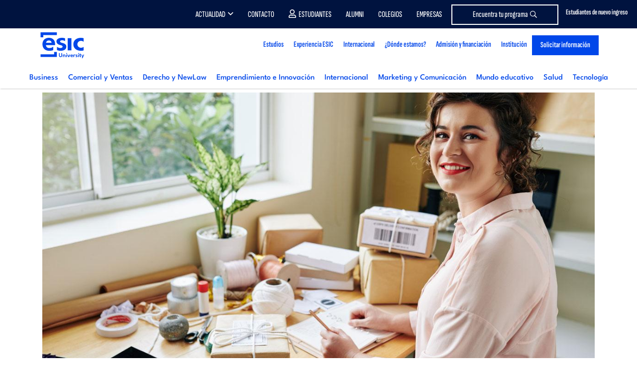

--- FILE ---
content_type: application/javascript
request_url: https://www.esic.edu/themes/esic/js/script.min-min.js?t948ij
body_size: 43943
content:
"use strict";var DELAY=700,clicks=0,timer=null;function _typeof(a){return(_typeof="function"==typeof Symbol&&"symbol"==typeof Symbol.iterator?function(a){return typeof a}:function(a){return a&&"function"==typeof Symbol&&a.constructor===Symbol&&a!==Symbol.prototype?"symbol":typeof a})(a)}function _defineProperty(a,e,o){return(e=_toPropertyKey(e))in a?Object.defineProperty(a,e,{value:o,enumerable:!0,configurable:!0,writable:!0}):a[e]=o,a}function _toPropertyKey(a){var e=_toPrimitive(a,"string");return"symbol"==_typeof(e)?e:e+""}function _toPrimitive(a,e){if("object"!=_typeof(a)||!a)return a;var o=a[Symbol.toPrimitive];if(void 0!==o){var t=o.call(a,e||"default");if("object"!=_typeof(t))return t;throw new TypeError("@@toPrimitive must return a primitive value.")}return("string"===e?String:Number)(a)}!function(a,e){a(document).ready(function(){if(window.isMobile=/iphone|ipod|android|blackberry|opera mini|opera mobi|skyfire|maemo|windows phone|palm|iemobile|symbian|symbianos|fennec/i.test(navigator.userAgent.toLowerCase()),a(".botonMostrarFormulario").click(function(e){e.preventDefault(),a(".formulario-asesoramiento").slideDown(),a("html, body").animate({scrollTop:a(".formulario-asesoramiento").offset().top-200},500)}),a(".botonMostrarFormularioFinanciacion").click(function(e){e.preventDefault();var o=a(this).attr("data-name"),t=a(this).attr("data-mail"),i=a(this).attr("data-campus");switch(i){case"madrid":var n="7019N0000009LeUQAU",s="701cj00000af6LWAAY",r="7019N0000009LeUQAU";break;case"barcelona":n="701cj00000WIEjeAAH",s="701cj00000afIzJAAU",r="701cj00000WI2dsAAD";break;case"valencia":n="701cj00000WVeunAAD",r="701cj00000WVE88AAH";break;case"malaga":n="7019N0000009OESQA2",r="7019N0000009OESQA2";break;case"pamplona":n="701cj00000WOUEJAA5",r="701cj00000WOc8IAAT";break;case"sevilla":n="7019N0000009OFkQAM",r="7019N0000009OFkQAM";break;case"zaragoza":n="701cj00000XFoOGAA1",r="701cj00000dg27WAAQ";break;default:n="7019N0000009LeUQAU",r="7019N0000009LeUQAU"}a("#id_campana_salesforce_convalidaciones").length>0?a("#form_admisiones_ayudas_page").find('input[name="id_campana_salesforce"]').val(r):a("#origincampaignid_ciclos").length>0?a("#form_admisiones_ayudas_ciclos").find('input[name="id_campana_salesforce"]').val(s):a("#form_admisiones_ayudas_page").find('input[name="id_campana_salesforce"]').val(n);var l=a(this).attr("data-departamento"),c=a(this).attr("data-masteres");if(a(".contacta-change span").html(o),a("input[name$='nombre_destinatario']").val(o),a("input[name$='mail_destinatario']").val(t),a("input[name$='campus']").val(i),a("input[name$='ciudad_de_interes']").val(i),a("input[name$='departamento']").val(l),a('[name="titulacion_de_interes"]').val(""),a('[name="titulacion_de_interes"] option').prop("disabled",!0),a('[name="titulacion_de_interes"] optgroup').prop("disabled",!0),window.aCampus&&window.aCampus[i]&&a('[name="headquarterid"]').val(window.aCampus[i].headquarterid),window.aCampusProgramas)for(var d in window.aCampusProgramas[i]){if("madrid"==i&&"true"==c)"master"==window.aProgramas[d][i].tipo_postgrado&&(a('[name="titulacion_de_interes"] option[value="'+d+'"]').prop("disabled",!1),a('[name="titulacion_de_interes"] option[value="'+d+'"]').parent("optgroup").prop("disabled",!1));else for(var m in a('[name="titulacion_de_interes"] option[value="'+d+'"]').prop("disabled",!1),a('[name="titulacion_de_interes"] option[value="'+d+'"]').parent("optgroup").prop("disabled",!1),window.aCampusProgramas["formato-online"])a('[name="titulacion_de_interes"] option[value="'+m+'"]').prop("disabled",!1),a('[name="titulacion_de_interes"] option[value="'+m+'"]').parent("optgroup").prop("disabled",!1)}a(".formulario-financiacion").length>0&&(a(".formulario-financiacion").slideDown(),a("html, body").animate({scrollTop:a(".formulario-financiacion").offset().top-200},500))}),a(".titulacion-load-online").length>0){var e=a(".titulacion-load-online").closest("form").find("input[name='campus']"),o=a(".titulacion-load-online").closest("form").find("input[name='ciudad_de_interes']"),t=a(".titulacion-load-online").closest("form").find("input[name='titulacion_de_interes']");if(e.val("formato-online"),o.val("formato-online"),t.val(""),a('[name="titulacion_de_interes"] option').prop("disabled",!0),a('[name="titulacion_de_interes"] optgroup').prop("disabled",!0),window.aCampus&&window.aCampus.online&&a('[name="headquarterid"]').val(window.aCampus.online.headquarterid),window.aCampusProgramas)for(var i in window.aCampusProgramas["formato-online"])a('[name="titulacion_de_interes"] option[value="'+i+'"]').prop("disabled",!1),a('[name="titulacion_de_interes"] option[value="'+i+'"]').parent("optgroup").prop("disabled",!1)}function n(e){if("Formación online"==e.val()){var o="formato-online",t=e.attr("data-campus");a('input[name="ciudad_de_interes"]').val("formato-online")}else{o=e.attr("data-campus");a('input[name="ciudad_de_interes"]').val(o)}if(a('input[name="tipo_programa_interes"]').val(""),a(".input-tipo-interes").hide(),a(".input-tit-interes").show(),"Titulo"==e.val()||"Grado"==e.val()){if(a('input[name="tipo"]').val("grado"),window.area_programa_grado){var i='<option value="" selected="selected" >Seleccione una opción</option>';for(var n in window.area_programa_grado){i=i+'<optgroup label="'+n+'">';var s=[];for(var r in window.area_programa_grado[n])s.push([r,window.area_programa_grado[n][r]]);for(var l in s.sort(function(a,e){return a[1].toLowerCase().localeCompare(e[1].toLowerCase())}),s)i=i+'<option value="'+s[l][0]+'">'+window.area_programa_grado[n][s[l][0]]+"</option>";i+="</optgroup>"}a('[name="titulacion_de_interes"]').html(i)}else console.log("No tiene area_programa_grados");a("#salesforce-becas-ayudas").length>0&&("/university/convalidaciones-y-traslados-de-expedientes"==e.closest("form").find('input[name="uri"]').val()?e.closest("form").find("input#salesforce-becas-ayudas").val("701cj00000axDivAAE"):"/university/becas-ayudas"==e.closest("form").find('input[name="uri"]').val()?e.closest("form").find("input#salesforce-becas-ayudas").val("701cj00000ax7YgAAI"):e.closest("form").find("input#salesforce-becas-ayudas").val("701cj00000awkDyAAI")),e.closest("form").find("input#tpl-autorespuesta-university").val("email_university_grado"),"formulario_campus_footer"==e.closest("form").find('input[name="formulario"]').val()?"madrid"==o.toLowerCase()?e.closest("form").find('input[name="id_campana_salesforce"]').val("701cj00000awc21AAA"):e.closest("form").find('input[name="id_campana_salesforce"]').val("7019N0000008zftQAA"):"formulario_campus_mosca"==e.closest("form").find('input[name="formulario"]').val()&&e.closest("form").find('input[name="id_campana_salesforce"]').val("7015p0000012OKxAAM")}else if("Master"==e.val()||"Master y postgrado"==e.val()){if(a('input[name="tipo"]').val("postgrado"),window.area_programa_postgrado){i='<option value="" selected="selected" >Seleccione una opción</option>';for(var n in window.area_programa_postgrado){for(var l in i=i+'<optgroup label="'+n+'">',window.area_programa_postgrado[n])i=i+'<option value="'+l+'">'+window.area_programa_postgrado[n][l]+"</option>";i+="</optgroup>"}e.closest("form").find('select[name="titulacion_de_interes"]').html(i)}else console.log("No tiene area_programa_postgrado");a("#salesforce-becas-ayudas").length>0&&("/university/convalidaciones-y-traslados-de-expedientes"==e.closest("form").find('input[name="uri"]').val()?e.closest("form").find("input#salesforce-becas-ayudas").val("701Wo000007OKG6IAO"):(e.closest("form").find('input[name="uri"]').val(),e.closest("form").find("input#salesforce-becas-ayudas").val("701Wo000007OKG6IAO"))),e.closest("form").find("input#tpl-autorespuesta-university").val("email_university_masters"),"formulario_campus_footer"==e.closest("form").find('input[name="formulario"]').val()?e.closest("form").find('input[name="id_campana_salesforce"]').val("701cj00000btHw5AAE"):"formulario_campus_mosca"==e.closest("form").find('input[name="formulario"]').val()&&e.closest("form").find('input[name="id_campana_salesforce"]').val("701cj00000btYNEAA2")}else if("Executive Programs"==e.val()){if(a('input[name="tipo"]').val("postgrado"),window.area_programa_executive){i='<option value="" selected="selected" >Seleccione una opción</option>';for(var n in window.area_programa_executive){for(var l in i=i+'<optgroup label="'+n+'">',window.area_programa_executive[n])i=i+'<option value="'+l+'">'+window.area_programa_executive[n][l]+"</option>";i+="</optgroup>"}e.closest("form").find('select[name="titulacion_de_interes"]').html(i)}else console.log("No tiene area_programa_executive");a("#salesforce-becas-ayudas").length>0&&("/university/convalidaciones-y-traslados-de-expedientes"==e.closest("form").find('input[name="uri"]').val()?e.closest("form").find("input#salesforce-becas-ayudas").val("7015p000000nxRWAAY"):e.closest("form").find("input#salesforce-becas-ayudas").val("7019N0000009YfuQAE")),"formulario_campus_footer"==e.closest("form").find('input[name="formulario"]').val()?e.closest("form").find('input[name="id_campana_salesforce"]').val("701cj00000XDsRgAAL"):"formulario_campus_mosca"==e.closest("form").find('input[name="formulario"]').val()&&e.closest("form").find('input[name="id_campana_salesforce"]').val("701cj00000btYNEAA2")}else if("CFGS"==e.val()){if(a('input[name="tipo"]').val("CFGS"),window.area_programa_ciclos){i='<option value="" selected="selected" >Seleccione una opción</option>';for(var n in window.area_programa_ciclos){for(var l in i=i+'<optgroup label="'+n+'">',window.area_programa_ciclos[n])i=i+'<option value="'+l+'">'+window.area_programa_ciclos[n][l]+"</option>";i+="</optgroup>"}e.closest("form").find('select[name="titulacion_de_interes"]').html(i)}else console.log("No tiene area_programa_ciclos");"formulario_campus_footer"==e.closest("form").find('input[name="formulario"]').val()?e.closest("form").find('input[name="id_campana_salesforce"]').val("7015p0000012OLWAA2"):"formulario_campus_mosca"==e.closest("form").find('input[name="formulario"]').val()&&e.closest("form").find('input[name="id_campana_salesforce"]').val("7015p0000012OL7AAM")}else if("Formación online"==e.val()){if(a('input[name="tipo"]').val("postgrado"),window.area_programa_online){i='<option value="" selected="selected" >Seleccione una opción</option>';for(var n in window.area_programa_online){for(var l in i=i+'<optgroup label="'+n+'">',window.area_programa_online[n])i=i+'<option value="'+l+'">'+window.area_programa_online[n][l]+"</option>";i+="</optgroup>"}e.closest("form").find('select[name="titulacion_de_interes"]').html(i)}else console.log("No tiene area_programa_online");"formulario_campus_footer"==e.closest("form").find('input[name="formulario"]').val()?e.closest("form").find('input[name="id_campana_salesforce"]').val("7015p0000012OLgAAM"):"formulario_campus_mosca"==e.closest("form").find('input[name="formulario"]').val()&&e.closest("form").find('input[name="id_campana_salesforce"]').val("7015p0000012OLHAA2")}else if("MBA"==e.val()){if(a('input[name="tipo"]').val("postgrado"),window.area_programa_mbas){i='<option value="" selected="selected" >Seleccione una opción</option>';for(var n in window.area_programa_mbas){for(var l in i=i+'<optgroup label="'+n+'">',window.area_programa_mbas[n])i=i+'<option value="'+l+'">'+window.area_programa_mbas[n][l]+"</option>";i+="</optgroup>"}e.closest("form").find('select[name="titulacion_de_interes"]').html(i)}else console.log("No tiene area_programa_mbas");"formulario_campus_footer"==e.closest("form").find('input[name="formulario"]').val()?e.closest("form").find('input[name="id_campana_salesforce"]').val("7015p0000012OLRAA2"):"formulario_campus_mosca"==e.closest("form").find('input[name="formulario"]').val()&&e.closest("form").find('input[name="id_campana_salesforce"]').val("7015p0000012OL2AAM")}else"Corporate education"==e.val()?(a('select[name="titulacion_de_interes"]').val(""),a(".input-tit-interes").hide(),a(".input-tipo-interes").show(),"formulario_campus_footer"==e.closest("form").find('input[name="formulario"]').val()?e.closest("form").find('input[name="id_campana_salesforce"]').val("7015p0000012OLbAAM"):"formulario_campus_mosca"==e.closest("form").find('input[name="formulario"]').val()&&e.closest("form").find('input[name="id_campana_salesforce"]').val("7015p0000012OLCAA2")):e.closest("form").find('select[name="titulacion_de_interes"]').html('<option value="">Seleccionar Tipo de estudio</option>');if(a("#curso_actual").length>0){var c=e.closest("form").find("select#curso_actual");c.val(""),c.find("option").hide(),c.find('option[data-type="'+e.val()+'"]').show(),c.find('option[data-type="ambos"]').show()}if(null!=o&&""!=o&&window.aCampusProgramas){for(var d in window.aCampus&&(window.aCampus[o]&&a('[name="headquarterid"]').val(window.aCampus[o].headquarterid),void 0!==t&&!1!==t&&a('[name="headquarterid"]').val(window.aCampus[t].headquarterid)),a('select[name="titulacion_de_interes"] option').prop("disabled",!0),a('select[name="titulacion_de_interes"] optgroup').prop("disabled",!0),window.aCampusProgramas[o])a('select[name="titulacion_de_interes"] option[value="'+d+'"]').prop("disabled",!1),a('select[name="titulacion_de_interes"] option[value="'+d+'"]').parent("optgroup").prop("disabled",!1);if("Master y postgrado"==e.val()||"Executive Programs"==e.val())for(var d in window.aCampusProgramas["formato-online"])a('select[name="titulacion_de_interes"] option[value="'+d+'"]').prop("disabled",!1),a('select[name="titulacion_de_interes"] option[value="'+d+'"]').parent("optgroup").prop("disabled",!1)}}if(a(document).on("change","#titulo-o-master",function(e){e.preventDefault(),n(a(this))}),a(document).on("click",".btn-form-campus",function(){var e=a(this).attr("data-type");a('#form-campus-programa input[name="program_type"]').val(e),n(a('#form-campus-programa input[name="program_type"]'));var o=a(this).attr("data-origincampaignid");o&&a('#form-campus-programa input[name="id_campana_salesforce"]').val(o)}),a(document).on("change",'#webform-submission-solicitud-de-estudio-de-convalid-paragraph-342-add-form [name="ciudad_de_interes"],#form-internacional-grado-postgrado [name="ciudad_de_interes"],#form-university-cat-digital [name="ciudad_de_interes"],#form-ciclos-te-llamamos [name="ciudad_de_interes"], #form-ciclos-orientacion [name="ciudad_de_interes"], #form-ciclos-solic-admision,#form_admisiones_ayudas_page [name="ciudad_de_interes"],#form-grado-te-llamamos [name="ciudad_de_interes"], #form-grado-orientacion [name="ciudad_de_interes"], #form-grado-solic-admision [name="ciudad_de_interes"], #form_open_day_grado_wrapper [name="ciudad_de_interes"]',function(){var e=a(this).val();for(var o in a("input[name$='campus']").val(e),a("input[name$='ciudad_de_interes']").val(e),a('[name="titulacion_de_interes"]').val(""),a('[name="titulacion_de_interes"] option').prop("disabled",!0),a('[name="titulacion_de_interes"] optgroup').prop("disabled",!0),window.aCampusProgramas[e.toLowerCase()])a('#webform-submission-solicitud-de-estudio-de-convalid-paragraph-342-add-form [name="titulacion_de_interes"] option[value="'+o+'"],#form-internacional-grado-postgrado [name="titulacion_de_interes"] option[value="'+o+'"],#form-university-cat-digital [name="titulacion_de_interes"] option[value="'+o+'"],#form-ciclos-te-llamamos [name="titulacion_de_interes"] option[value="'+o+'"],#form-ciclos-orientacion [name="titulacion_de_interes"] option[value="'+o+'"], #form-ciclos-solic-admision [name="titulacion_de_interes"] option[value="'+o+'"],#form_admisiones_ayudas_page [name="titulacion_de_interes"] option[value="'+o+'"],#form-grado-te-llamamos [name="titulacion_de_interes"] option[value="'+o+'"],#form-grado-orientacion [name="titulacion_de_interes"] option[value="'+o+'"], #form-grado-solic-admision [name="titulacion_de_interes"] option[value="'+o+'"], #form_open_day_grado_wrapper [name="titulacion_de_interes"] option[value="'+o+'"]').prop("disabled",!1),a('#webform-submission-solicitud-de-estudio-de-convalid-paragraph-342-add-form [name="titulacion_de_interes"] option[value="'+o+'"],#form-internacional-grado-postgrado [name="titulacion_de_interes"] option[value="'+o+'"],#form-university-cat-digital [name="titulacion_de_interes"] option[value="'+o+'"],#form-ciclos-te-llamamos [name="titulacion_de_interes"] option[value="'+o+'"],#form-ciclos-orientacion [name="titulacion_de_interes"] option[value="'+o+'"], #form-ciclos-solic-admision [name="titulacion_de_interes"] option[value="'+o+'"],#form_admisiones_ayudas_page [name="titulacion_de_interes"] option[value="'+o+'"],#form-grado-te-llamamos [name="titulacion_de_interes"] option[value="'+o+'"],#form-grado-orientacion [name="titulacion_de_interes"] option[value="'+o+'"], #form-grado-solic-admision [name="titulacion_de_interes"] option[value="'+o+'"], #form_open_day_grado_wrapper [name="titulacion_de_interes"] option[value="'+o+'"]').parent("optgroup").prop("disabled",!1);var t=e[0].toUpperCase()+e.slice(1);for(var o in window.aCampusProgramas[t])a('#webform-submission-solicitud-de-estudio-de-convalid-paragraph-342-add-form [name="titulacion_de_interes"] option[value="'+o+'"],#form-internacional-grado-postgrado [name="titulacion_de_interes"] option[value="'+o+'"],#form-university-cat-digital [name="titulacion_de_interes"] option[value="'+o+'"],#form-ciclos-te-llamamos [name="titulacion_de_interes"] option[value="'+o+'"],#form-ciclos-orientacion [name="titulacion_de_interes"] option[value="'+o+'"], #form-ciclos-solic-admision [name="titulacion_de_interes"] option[value="'+o+'"],#form_admisiones_ayudas_page [name="titulacion_de_interes"] option[value="'+o+'"],#form-grado-te-llamamos [name="titulacion_de_interes"] option[value="'+o+'"],#form-grado-orientacion [name="titulacion_de_interes"] option[value="'+o+'"], #form-grado-solic-admision [name="titulacion_de_interes"] option[value="'+o+'"], #form_open_day_grado_wrapper [name="titulacion_de_interes"] option[value="'+o+'"]').prop("disabled",!1),a('#webform-submission-solicitud-de-estudio-de-convalid-paragraph-342-add-form [name="titulacion_de_interes"] option[value="'+o+'"],#form-internacional-grado-postgrado [name="titulacion_de_interes"] option[value="'+o+'"],#form-university-cat-digital [name="titulacion_de_interes"] option[value="'+o+'"],#form-ciclos-te-llamamos [name="titulacion_de_interes"] option[value="'+o+'"],#form-ciclos-orientacion [name="titulacion_de_interes"] option[value="'+o+'"], #form-ciclos-solic-admision [name="titulacion_de_interes"] option[value="'+o+'"],#form_admisiones_ayudas_page [name="titulacion_de_interes"] option[value="'+o+'"],#form-grado-te-llamamos [name="titulacion_de_interes"] option[value="'+o+'"],#form-grado-orientacion [name="titulacion_de_interes"] option[value="'+o+'"], #form-grado-solic-admision [name="titulacion_de_interes"] option[value="'+o+'"], #form_open_day_grado_wrapper [name="titulacion_de_interes"] option[value="'+o+'"]').parent("optgroup").prop("disabled",!1)}),a('input[name="colegio"]').length>0&&a('input[name="colegio"]').typeahead({source:function(e,o){if(a(".provincia-change-colegio").length>0)var t=a(".provincia-change-colegio").val();else t="";return a.get("/api/Script/get_colegios",{query:e,provincia:t},function(e){return e=a.parseJSON(e),o(e)})}}),a('input[name="company"]').length>0&&a('input[name="company"]').typeahead({source:function(e,o){return a.get("/api/Script/get_companies",{query:e},function(e){return e=a.parseJSON(e),o(e)})}}),a('input[name="company_aster"]').length>0&&a('input[name="company_aster"]').typeahead({source:function(e,o){return a.get("/api/Script/get_companies",{query:e},function(e){return e=a.parseJSON(e),o(e)})}}),a("#buscador-programa-grado").length>0){var s=[];a.get("https://www.esic.edu/programas-grado-api",function(e){a(e).each(function(a,e){s.push({value:e.view_node,label:e.nombre})})});var r={"á":"a","é":"e","í":"i","ó":"o","ú":"u","Á":"a"},l=function(a){for(var e="",o=0;o<a.length;o++)e+=r[a.charAt(o)]||a.charAt(o);return e};a("#buscador-programa-grado").autocomplete({source:function(e,o){var t=new RegExp(a.ui.autocomplete.escapeRegex(e.term),"i");o(a.grep(s,function(a){return t.test(a.label)||t.test(l(a.label))}))},select:function(e,o){e.preventDefault(),a("#buscador-programa-grado").val(o.item.label),a(location).attr("href",o.item.value)}})}if(a("#buscador-programa-postgrado").length>0){s=[];a.get("/programas-postgrado-api",function(e){a(e).each(function(a,e){s.push({value:e.view_node,label:e.nombre})})});r={"á":"a","é":"e","í":"i","ó":"o","ú":"u","Á":"a"},l=function(a){for(var e="",o=0;o<a.length;o++)e+=r[a.charAt(o)]||a.charAt(o);return e};a("#buscador-programa-postgrado").autocomplete({source:function(e,o){var t=new RegExp(a.ui.autocomplete.escapeRegex(e.term),"i");o(a.grep(s,function(a){return t.test(a.label)||t.test(l(a.label))}))},select:function(e,o){e.preventDefault(),a("#buscador-programa-postgrado").val(o.item.label),window.dataLayer.push({event:"search",ubicacion:"master-y-postgrado",search_term:o.item.label}),a(location).attr("href",o.item.value)}})}if(a("#busqueda_titulacion_general").length>0&&(a(document).on("keypress","#busqueda_titulacion_general",function(e){13==e.which&&(window.isMobile?a(location).attr("href","/oferta-academica?label="+a(this).val()+"#collapseIdioma"):a(location).attr("href","/oferta-academica?label="+a(this).val()))}),a(document).on("click",".icon-search-general",function(){var e=a("#busqueda_titulacion_general").val();window.isMobile?a(location).attr("href","/oferta-academica?label="+e+"#collapseIdioma"):a(location).attr("href","/oferta-academica?label="+e)})),a(".input-titulo-programa").length>0){s=[];a.get("/programas-postgrado-api",function(e){a(e).each(function(a,e){s.push({value:e.view_node,label:e.nombre})})});r={"á":"a","é":"e","í":"i","ó":"o","ú":"u","Á":"a"},l=function(a){for(var e="",o=0;o<a.length;o++)e+=r[a.charAt(o)]||a.charAt(o);return e};a('.input-titulo-programa input[name="titulo_programa"]').autocomplete({source:function(e,o){var t=new RegExp(a.ui.autocomplete.escapeRegex(e.term),"i");o(a.grep(s,function(a){return t.test(a.label)||t.test(l(a.label))}))},select:function(e,o){e.preventDefault(),a('.input-titulo-programa input[name="titulo_programa"]').val(o.item.label)}})}if(a(".input-titulo-beca").length>0){s=[];a.get("/becas-ayudas-api",function(e){a(e).each(function(a,e){s.push({value:e.view_node,label:e.nombre})})});r={"á":"a","é":"e","í":"i","ó":"o","ú":"u","Á":"a"},l=function(a){for(var e="",o=0;o<a.length;o++)e+=r[a.charAt(o)]||a.charAt(o);return e};a('.input-titulo-beca input[name="titulo_beca"]').autocomplete({source:function(e,o){var t=new RegExp(a.ui.autocomplete.escapeRegex(e.term),"i");o(a.grep(s,function(a){return t.test(a.label)||t.test(l(a.label))}))},select:function(e,o){e.preventDefault(),a('.input-titulo-beca input[name="titulo_beca"]').val(o.item.label)}})}a(document).on("click",".muestra-campos",function(){var e=a(this).attr("data-rel");if(a(this)[0].hasAttribute("data-oculto")){var o=a(this).attr("data-oculto");a("#oculto-"+o).hide()}a("#oculto-"+e).show()}),a(document).on("click",".oculta-campos",function(){var e=a(this).attr("data-rel");a("#oculto-"+e).hide(),a("#oculto-"+e).find(".reset-item").val(""),a("#oculto-"+e).find(".reset-radio").prop("checked",!1)}),a(document).on("click",".prev-step",function(){var e=a(this).attr("data-rel");a(".step").hide(),a(".step"+e).show(),a(".paso_form").val(e)}),a(document).on("change",".input-check",function(){var e=a(this).attr("id");a(this).is(":checked")?a('label[for="'+e+'"]').addClass("active"):a('label[for="'+e+'"]').removeClass("active")}),a(document).on("submit","#form-reserva-online",function(e){event.preventDefault();var o=a(this).attr("id"),t=a(this).serialize();a("#loader_ajax").addClass("d-block"),a.ajax({type:"POST",url:"/api/valida_step1",dataType:"json",cache:!1,data:t}).done(function(e){if(a("#loader_ajax").removeClass("d-block"),"true"==e.success){if(a(".info-validation").find(".alert-danger").remove(),3==e.paso){var t=parseInt(a(".n_alumnos_form").val());a("#resumen_tipo").html(a('input[name="tipo"]:checked').val()),a('input[name="bonificar"]').prop("checked")?(a(".content-resumen-bonificar").show(),a("#resumen_bonificar").html(a('input[name="bonificar"]:checked').val())):a(".content-resumen-bonificar").hide(),a('input[name="tipo_empresa_bonificacion"]').prop("checked")?(a(".content-resumen-tipo-empresa").show(),a("#resumen_tipo_empresa").html(a('input[name="tipo_empresa_bonificacion"]:checked').val())):a(".content-resumen-tipo-empresa").hide(),""!=a('input[name="razon_social"]').val()?a("#resumen_razon_social").html(a('input[name="razon_social"]').val()):a("#resumen_razon_social").html(a('input[name="nombre_completo"]').val()),""!=a('input[name="cif"]').val()?a("#resumen_nif_cif").html(a('input[name="cif"]').val()):a("#resumen_nif_cif").html(a('input[name="nif"]').val()),""!=a('input[name="direccion_empresa"]').val()?a("#resumen_direccion").html(a('input[name="direccion_empresa"]').val()):a("#resumen_direccion").html(a('input[name="direccion_particular"]').val()),""!=a('input[name="localidad_empresa"]').val()?a("#resumen_localidad").html(a('input[name="localidad_empresa"]').val()):a("#resumen_localidad").html(a('input[name="localidad_particular"]').val()),""!=a('input[name="cp_empresa"]').val()?a("#resumen_cp").html(a('input[name="cp_empresa"]').val()):a("#resumen_cp").html(a('input[name="cp_particular"]').val()),""!=a('select[name="provincia_empresa"]').val()?a("#resumen_provincia").html(a('select[name="provincia_empresa"]').val()):a("#resumen_provincia").html(a('select[name="provincia_particular"]').val()),""!=a('input[name="persona_contacto"]').val()?(a(".content-resumen-persona").show(),a("#resumen_persona_contacto").html(a('input[name="persona_contacto"]').val())):a(".content-resumen-persona").hide(),""!=a('input[name="telefono_empresa"]').val()?(a(".content-resumen-telefono").show(),a("#resumen_telefono").html(a('input[name="telefono_empresa"]').val())):a(".content-resumen-telefono").hide(),""!=a('input[name="email_empresa"]').val()?a("#resumen_email").html(a('input[name="email_empresa"]').val()):a("#resumen_email").html(a('input[name="email_particular"]').val());var i=1;for(i=1;i<t+1;i++){if(i>1){var n=a(".datos-alumnos:first").clone();a(n).find("div").each(function(e){a(this).attr("id")&&a(this).attr("id","info-alumno"+i)}),a(n).find("h3").each(function(e){a(this).html("Alumno "+i)}),a(".datos-reserva").append(n)}a("#info-alumno"+i+" .td_nombre_alumno").html(a('input[name="nombre_alumno'+i+'"]').val()),a("#info-alumno"+i+" .td_apellido1_alumno").html(a('input[name="apellido1_alumno'+i+'"]').val()),a("#info-alumno"+i+" .td_apellido2_alumno").html(a('input[name="apellido2_alumno'+i+'"]').val()),a("#info-alumno"+i+" .td_email_alumno").html(a('input[name="email_alumno'+i+'"]').val()),a("#info-alumno"+i+" .td_phone_alumno").html(a('input[name="phone_alumno'+i+'"]').val()),a("#info-alumno"+i+" .td_nif_alumno").html(a('input[name="nif_alumno'+i+'"]').val()),a("#info-alumno"+i+" .td_ocupacion_alumno").html(a('input[name="ocupacion_alumno'+i+'"]').val()),a("#info-alumno"+i+" .td_empresa_alumno").html(a('input[name="company_alumno'+i+'"]').val()),a("#info-alumno"+i+" .td_puesto_alumno").html(a('input[name="position_alumno'+i+'"]').val()),a("#info-alumno"+i+" .td_antiguo_alumno").html(a('input[name="antiguo_alumno'+i+'"]:checked').val()),a("#info-alumno"+i+" .td_antiguo_alumno_asociado").html(a('input[name="antiguo_alumno_asociado'+i+'"]:checked').val()),a("#info-alumno"+i+" .td_n_asociado_alumno").html(a('input[name="n_asociado_alumno'+i+'"]').val())}}if(4==e.paso)a("#"+o)&&(a("#"+o).find('input:text:not([name="phone_prefix"]), input[type="number"], input[type="email"], input[type="tel"], input:password, input:file, select:not([name="ciudad_de_interes"]), textarea').val(""),a("#"+o).find("input:radio, input:checkbox").removeAttr("checked").removeAttr("selected")),a.magnificPopup.instance.close(),a(".step").hide(),a(".step1").show(),a(".paso_form").val("1"),a(".n_alumnos_form").val("1"),a(".wrapper-alumnos").html(a(".content-alumnos1:first").clone()),a(".form-reserva-online").find("div").each(function(e){a(this).removeAttr("style")}),BootstrapDialog.show({type:BootstrapDialog.TYPE_DEFAULT,title:"",message:e.aData.msg,draggable:!0,onshown:function(a){void 0!==e.aData.dataLayer&&""!==e.aData.dataLayer.categoria&&dataLayer.push({event:e.aData.dataLayer.event,categoria:e.aData.dataLayer.categoria,accion:e.aData.dataLayer.accion,etiqueta:e.aData.dataLayer.etiqueta})}});else a(".paso_form").val(e.paso),a(".step").hide(),a(".step"+e.paso).show()}else a(".info-validation").find(".alert-danger").remove(),a(".info-validation").prepend('<div class="alert alert-danger">'+e.aData+"</div>"),a("html, body").animate({scrollTop:a("#"+o).offset().top},1e3)}).fail(function(){console.log("errors")})}),a(document).on("click",".collapse-step3",function(){a(this).hasClass("closed")?(a(this).removeClass("closed"),a(this).addClass("opened")):(a(this).removeClass("opened"),a(this).addClass("closed"))}),a(document).on("click",".add-student",function(){var e=a(".content-alumnos1:first").clone(),o=parseInt(a(this).attr("data-rel"));o+=1,a(this).attr("data-rel",o),a(".n_alumnos_form").val(o),a(".wrapper-alumnos").append('<p class="mt-4 mb-2 titular-form">Alumno/a '+o+"</p>"),a(e).find("input").each(function(e){if(name=a(this).attr("name").slice(0,-1),"radio"==a(this).attr("type")?a(this).prop("checked",!1):"phone_prefix"!==a(this).attr("id")&&a(this).val(""),a(this).attr("name",name+o),a(this).attr("id")&&"phone_prefix"!==a(this).attr("id")){var t=a(this).attr("id");a(this).attr("id",t+o)}if(a(this).attr("data-rel")){var i=a(this).attr("data-rel");a(this).attr("data-rel",i+o)}}),a(e).find("label").each(function(e){if(a(this).attr("for")){var t=a(this).attr("for");a(this).attr("for",t+o)}}),a(e).find("div").each(function(e){if(a(this).attr("id")){var t=a(this).attr("id");a(this).attr("id",t+o)}a(this).removeAttr("style")}),a(".wrapper-alumnos").append(e)}),a('.univerisy_moscas select[name="ciudad_de_interes"]').val("madrid").trigger("change")});e.behaviors.myModuleBehavior={attach:function(a,e){jQuery(document).ready(function(a){})}}}(jQuery,Drupal),function(a,e){e.behaviors.replacePushState={attach:function(a,o){if(e.Views&&e.Views.ajaxView){e.Views.AjaxView.prototype.updateUrl;e.Views.AjaxView.prototype.updateUrl=function(){var a=this.getQueryString();a.length?window.history.replaceState({},"",this.path+"?"+a):window.history.replaceState({},"",this.path)}}}}}(jQuery,Drupal);DELAY=700,clicks=0,timer=null;var host=window.location.hostname,openDayData=[];!function(a,e){var o=a("ul.new-menu").closest("header.header_tag");function t(){var e=new Date(2020,2,18,10,0,0),o=new Date,t=0,i=0,n=0,s=0;if(e>o){var r=(e.getTime()-o.getTime())/1e3;r-=86400*(t=Math.floor(r/86400)),r-=3600*(i=Math.floor(r/3600)),r-=60*(n=Math.floor(r/60)),s=Math.floor(r),a(".contadorRegressScript li.days").html(t+"<span>Días</span>"),a(".contadorRegressScript li.hours").html(i+"<span>Horas</span>"),a(".contadorRegressScript li.mins").html(n+"<span>Min</span>"),a(".contadorRegressScript li.seconds").html(s+"<span>Seg</span>")}else a(".contadorRegressScript").html("Comenzo el evento!")}a(o.addClass("fixed-menu-ppal"));var i=function(a){var e=jQuery('input[name^="tipo_postgrado"]').val();window.aCampus2[a]&&window.aCampus2[a].comercial[e]&&jQuery('input[name^="mail_destinatario"]').val(window.aCampus2[a].comercial[e].email)},n=function(e,o){if(null!=openDayData[e]&&null!=openDayData[e].field_programa_del_open_day){a("#cheks-programas").html("");var t=openDayData[e].field_programa_del_open_day.split(", "),i="",n=0;0!==t.length&&a.each(t,function(a,e){""!=e&&(i+='<div class="col-12 select-checks-tform"><input id="programa'+n+'" type="checkbox" name="programas[]" value="'+e+'"><label for="programa'+n+'">'+e+"</label></div>",n++)}),""!=i&&(jQuery('input[name^="existePrograma"]').val("1"),a("#cheks-programas").html(i))}var s;s=""!=o?o:openDayData[e].field_origin_campaign_id?openDayData[e].field_origin_campaign_id:"",jQuery('input[name^="fecha_ini"]').val(openDayData[e].field_fecha_inicio?openDayData[e].field_fecha_inicio:""),jQuery('input[name="send_salesforce"]').val(openDayData[e].field_saleforce_check?openDayData[e].field_saleforce_check:""),jQuery('input[name="campana_salesforce"]').val(openDayData[e].field_origin_campaign?openDayData[e].field_origin_campaign:""),jQuery('input[name="id_campana_salesforce"]').val(s),jQuery('input[name="estatus_saleforce"]').val(openDayData[e].field_saleforce_status?openDayData[e].field_saleforce_status:""),jQuery('input[name="program_type"]').val(openDayData[e].field_program_type?openDayData[e].field_program_type:""),jQuery('input[name="program"]').val(openDayData[e].field_program?openDayData[e].field_program:""),jQuery('input[name="area"]').val(openDayData[e].field_area?openDayData[e].field_area:"")},s=function(){var e=arguments.length>0&&void 0!==arguments[0]?arguments[0]:"all",o=arguments.length>1&&void 0!==arguments[1]?arguments[1]:"all",t=arguments.length>2&&void 0!==arguments[2]?arguments[2]:"grado",n=arguments.length>3&&void 0!==arguments[3]?arguments[3]:"";a("#cheks-programas").html(""),moment.locale("es");moment();if(jQuery("select[name^=open_day]").length){if(a("#input_open_day").attr("disabled","true"),a("#loader_ajax_form").addClass("d-block"),"en.esic.edu"==host)var s="en";else s=a("#input_open_day").data("lang");var r,l="en"===s?'<option value="" selected="selected" disabled="">Select the Open Day</option>':'<option value="" selected="selected" disabled="">Selecciona el día que asistirás</option>';"all"===a("#input_open_day").data("programs")?r="grado"==o.toLowerCase()?"/landing-openday-all/api/"+e+"/"+o+"+grado_2":"/landing-openday-all/api/"+e+"/"+o:void 0!==a("#input_open_day").data("university")?(r="/landing-openday-university/api/all",h("madrid","","GRADO")):void 0!==a("#input_open_day").data("cfgs")?(r="/landing-openday-ciclos-formativos/api/all",h("madrid","","CFGS")):void 0!==a("#input_open_day").data("internacional")?(r="/landing-openday-university-internacional/api/all",h("madrid","","GRADO")):void 0!==a("#input_open_day").data("grado-valencia")||void 0!==a("#input_open_day").data("grado-barcelona")?(r="/landing-openday-"+t+"/api/"+e+"/"+o,h(e,"",t.toUpperCase())):r="/landing-openday-"+t+"/api/"+e+"/"+o,a.ajax({type:"GET",url:r,dataType:"json",cache:!1}).done(function(e){jQuery("select[name^=open_day]").html(l),openDayData=[],e.forEach(function(a){a.nid&&(openDayData[a.nid]=a);var e=moment(a.field_fecha_inicio).format("D").padStart(2,"0"),o=moment(a.field_fecha_inicio).format("M"),t=moment(a.field_fecha_inicio).format("YYYY"),i=e+" "+["Diciembre","Enero","Febrero","Marzo","Abril","Mayo","Junio","Julio","Agosto","Septiembre","Octubre","Noviembre","Diciembre"][o]+" "+t,s=a.field_campus||"",r=a.field_subtitulo||"",l='<option value="'+a.nid+'" '+(""!=n&&n==a.nid?'selected="selected"':"")+" >"+i+" - "+s+(""!=r?" - "+r:"")+"</option>";jQuery("select[name^=open_day]").append(l)}),a("#input_open_day").removeAttr("disabled"),a("#loader_ajax_form").removeClass("d-block")}).fail(function(){a("#input_open_day").removeAttr("disabled"),a("#loader_ajax_form").removeClass("d-block"),console.log("Error en la solicitud AJAX")})}"all"!==e&&(jQuery("#input_ciudad_de_interes").val(e),i(e))},r=function(){if(window.openDayCarousel=a(".open-day-items"),window.openDayCarousel.owlCarousel({autoPlay:!0,dots:!0,slideSpeed:1500,margin:20,responsive:{0:{items:1,stagePadding:30,nav:!0},768:{items:2},991:{items:3},1200:{items:3,nav:!0},1400:{items:4,nav:!0}}}),jQuery("input[id^=edit-field-fecha-inicio-value-min], input[id^=edit-field-fecha-inicio-value-max]").length){moment().format("DD-MM-YYYY");a("input[id^=edit-field-fecha-inicio-value-min], input[id^=edit-field-fecha-inicio-value-max]").daterangepicker({locale:{format:"DD-MM-YYYY"},alwaysShowCalendars:!0,autoApply:!0,autoUpdateInput:!1},function(e,o,t){var i=e.format("DD-MM-YYYY"),n=o.format("DD-MM-YYYY"),s=a("input[id^=edit-field-fecha-inicio-value-min]"),r=a("input[id^=edit-field-fecha-inicio-value-max]");if(s&&r){s.val(i),r.val(n);var l=r.data("daterangepicker");l.setStartDate(i),l.setEndDate(n);var c=s.data("daterangepicker");c.setStartDate(i),c.setEndDate(n)}})}jQuery("input[id^=edit-field-campus-target-id-exposed-od]").length,jQuery("input[id^=edit-field-fecha-inicio-value-min]").attr("placeholder","Rango de fechas"),jQuery("input[id^=edit-field-fecha-inicio-value-min]").attr("autocomplete","off"),jQuery("input[id^=edit-field-fecha-inicio-value-max]").attr("autocomplete","off")};function l(e){var o=jQuery("#new_comercial_manager_block"),t=jQuery("#new_comercial_manager_block_header"),i=jQuery("#comercial_manager_block");if(null!=e&&0!==Object.keys(e).length){if(i){n="";e&&""!==e.imagen&&!window.prog_university&&(n+='<div class="manager_photo" id="comercial_manager_photo"><img alt="'+e.name+" "+e.apellidos+'" src="'+e.imagen+'" /></div>'),n+='<div class="manager_info" id="comercial_manager_info">',"1"===window.idioma_ingles?n+='<div class="manager_title" id="comercial_manager_title">If you like, contact with</div>':window.lang_active&&"ca"==window.lang_active?n+='<div class="manager_title" id="comercial_manager_title">Si ho prefereixes contacta amb</div>':n+='<div class="manager_title" id="comercial_manager_title">Si lo prefieres contacta con</div>',n+='<div class="manager_name" id="comercial_manager_name">'+e.name+" "+e.apellidos+"</div>",e&&""!==e.departamento&&(n+='<div class="manager_position" id="comercial_manager_position">'+e.departamento+"</div>"),e&&""!==e.telefono&&(n+='<div class="manager_contact" id="comercial_manager_phone"><a href="tel:+34'+e.telefono+'"><span class="phone_code">&nbsp;+34</span> <span class="phone_num">'+e.telefono+"</span></a></div>"),e&&""!==e.whatsapp&&(n+='<div class="manager_contact" id="comercial_manager_whatsapp">&nbsp;<a href="tel:+34'+e.telefono+'"><em class="fa-whatsapp fab ma-wa">&nbsp;</em>&nbsp;<span class="phone_num">'+e.whatsapp+"</span></a></div>"),e&&""!==e.imagen&&window.prog_university&&(n+='<div class="manager_photo" id="comercial_manager_photo"><img alt="'+e.name+" "+e.apellidos+'" src="'+e.imagen+'" /></div>'),n+="</div></div>",i.html(n),a("input[name$='mail_destinatario']").val(e.email),a("input[name$='nombre_destinatario']").val(e.name+" "+e.apellidos)}if(o||t){n="";n+='<div class="row w-100">',e&&""!==e.imagen&&!window.prog_university&&(n+='<div class="col-4 col-sm-3">',n+='<div class="manager_photo" id="comercial_manager_photo"><img alt="'+e.name+" "+e.apellidos+'" src="'+e.imagen+'" /></div>',n+="</div>"),n+='<div class="col">',"1"===window.idioma_ingles?(n+='<p class="text-left titulo-form">Ask for more information</p>',n+="<p>We will contact you to resolve all your questions</p>"):window.lang_active&&"ca"==window.lang_active?(n+='<p class="text-left titulo-form">Sol·licita informació</p>',n+="<p>Contactem per resoldre totes les vostres necessitats</p>"):(n+='<p class="text-left titulo-form">Solicita información</p>',n+='<p class="mb-1">Te contactamos para resolver todas tus dudas</p>'),n+='<div class="manager_info row align-items-center" id="comercial_manager_info">',n+='<div class="col-sm-6">',n+='<p class="nombre">'+e.name+" "+e.apellidos+"</p>",n+="</div>",n+='<div class="col-sm-6 pl-0">',e&&""!==e.telefono&&(n+='<p class="manager_contact" id="comercial_manager_phone"><a href="tel:+34'+e.telefono+'"><i class="fa-thin fa-circle-phone mr-1">&nbsp;</i><span class="phone_code">&nbsp;+34</span> <span class="phone_num">'+e.telefono+"</span></a></p>"),n+="</div>",n+="</div>",n+="</div>",n+="</div>",o&&o.html(n),t&&t.html(n),a("input[name$='mail_destinatario']").val(e.email),a("input[name$='nombre_destinatario']").val(e.name+" "+e.apellidos)}}else if(o||t){var n="";"1"===window.idioma_ingles?n+='<p class="text-left titulo-form">Ask for more information</p>':window.lang_active&&"ca"==window.lang_active?n+='<p class="text-left titulo-form">Sol·licita información</p>':n+='<p class="text-left titulo-form">Solicita información</p>',t&&t.html(n)}}var c=function(a){return"string"!=typeof a?"":a.charAt(0).toUpperCase()+a.slice(1)};function d(e){if(e&&(window.act_sede=e,jQuery('[name="codigo_programa"]').val(window.codigo_programa),jQuery(".cont-ciudad-interes").addClass("d-none"),void 0!==window.aSedes&&void 0!==window.aSedes[e].folleto&&""!==window.aSedes[e].folleto&&(a('input[name="catalogo"]').val(window.aSedes[e].folleto),a('#form-grado-footer input[name="catalogo"]').val(btoa(window.aSedes[e].folleto))),jQuery(".carousel-campus-list .nav-link").removeClass("active"),jQuery("#"+e.toString()+"-tab").click(),jQuery("#"+e.toString()+"-programa-tab").click(),jQuery("#"+e.toString()+"-tab-gallery").click(),jQuery("#imparte-"+e.toString()+"-tab").click(),jQuery("#"+e.toString()+"-tab-prices").click(),window.comercial_sedes&&window.comercial_sedes[e]?l(window.comercial_sedes[e]):null!==window.comercial_default?l(window.comercial_default):window.campus_listado_data[e]&&l(window.campus_listado_data[e].comercial),window.cod_sedes_section&&window.cod_sedes_section[e]?a("input[name='code_section']").val(window.cod_sedes_section[e]):a("input[name='code_section']").val(window.cod_section),window.sedes_headquarterid&&window.sedes_headquarterid[e]?a("input[name='headquarterid']").val(window.sedes_headquarterid[e]):"online"==e&&window.sedes_headquarterid&&window.sedes_headquarterid.madrid?a("input[name='headquarterid']").val(window.sedes_headquarterid.madrid):a("input[name='headquarterid']").val(""),window.nodes_campus)){var o=e.toLowerCase().replace("á","a").replace("é","e").replace("í","i").replace("ó","o").replace("ú","u");jQuery('select[name="ciudad_de_interes"]').val(o),window.cod_sedes_section&&void 0!==window.cod_sedes_section[o]?a("input[name='code_section']").val(window.cod_sedes_section[o]):"online"==o&&window.cod_sedes_section&&void 0!==window.cod_sedes_section.madrid?a("input[name='code_section']").val(window.cod_sedes_section.madrid):a("input[name='code_section']").val(window.cod_section),window.sedes_headquarterid&&void 0!==window.sedes_headquarterid[o]?a("input[name='headquarterid']").val(window.sedes_headquarterid[o]):"online"==o&&window.cod_sedes_section&&void 0!==window.cod_sedes_section.madrid?a("input[name='headquarterid']").val(window.sedes_headquarterid.madrid):a("input[name='headquarterid']").val("")}}function m(a){for(var e=a.split("&"),o={},t=0;t<e.length;t++){var i=e[t].split("="),n=decodeURIComponent(i[0]),s=decodeURIComponent(i[1]);if(void 0===o[n])o[n]=decodeURIComponent(s);else if("string"==typeof o[n]){var r=[o[n],decodeURIComponent(s)];o[n]=r}else o[n].push(decodeURIComponent(s))}return o}"https://www.esic.edu/university/grados#ingenieria-informatica"==window.location.href&&(window.location="https://www.esic.edu/university/grados/grado-en-ingenieria-informatica-madrid"),"https://www.esic.edu/university/grados#derecho-y-newlaw"==window.location.href&&(window.location="https://www.esic.edu/university/grados/grado-universitario-en-derecho-madrid"),"https://www.esic.edu/master-y-postgrado#comercial-y-ventas"==window.location.href&&(window.location="https://www.esic.edu/programas-formacion-comercial-y-ventas"),a(document).ready(function(){if(a(document).ready(function(){a("#culpablesModal").modal("show")}),a("#culpablesModal").on("hidden.bs.modal",function(){document.getElementById("videoModalPlayer").pause()}),a("#culpablesModal").on("shown.bs.modal",function(){document.getElementById("videoModalPlayer").play()}),void 0!==window.selector_social_media&&"social-media"==v("canal")&&a('select[name="campus"]').html(window.selector_social_media),void 0!==window.selector_paid&&"search"==v("canal")&&a('select[name="campus"]').html(window.selector_paid),void 0!==window.selector_labs&&"mailing"==v("canal")&&a('select[name="campus"]').html(window.selector_labs),void 0!==window.selector_display&&"display"==v("canal")&&a('select[name="campus"]').html(window.selector_display),void 0!==window.selector_meta&&"meta"==v("canal")&&a('select[name="campus"]').html(window.selector_meta),void 0!==window.selector_linkedin&&"linkedin"==v("canal")&&a('select[name="campus"]').html(window.selector_linkedin),void 0!==window.selector_tiktok&&"tiktok"==v("canal")&&a('select[name="campus"]').html(window.selector_tiktok),a(".cont-form-footer-soundtracks").length>0&&""!=v("ContactID")?(a('input[name="contact_id"]').val(v("ContactID")),a.post("/api/Forms/check_alumni_exist",{ContactId:v("ContactID")},function(e){!0===(e=a.parseJSON(e))?(a("html").attr("style","overflow: hidden !important;"),BootstrapDialog.show({type:BootstrapDialog.TYPE_DEFAULT,title:"",message:'<div class="generic-request text-center"><img src="/themes/esic/images/logo_ESIC_azul.svg" width="165" alt="ESIC" class="img-fluid"/><h2>Tu usuario ya figura como registrado para este evento. En caso de que sea un error, ponte en contacto con <a href="mailto:alumni@esic.edu" style="font-family: SofiaSansExtraCondensed-SemiBold,sans-serif;font-size: 2rem;text-decoration:underline">alumni@esic.edu</a></h2></div>',cssClass:"modal-request-form",draggable:!0,closable:!1,closeByBackdrop:!1,closeByKeyboard:!1})):a.post("/api/Forms/get_datos_alumni",{ContactId:v("ContactID")},function(e){void 0!==(e=a.parseJSON(e)).name&&e.name&&a('input[name="name"]').val(e.name),void 0!==e.surname1&&e.surname1&&a('input[name="surname"]').val(e.surname1),void 0!==e.surname2&&e.surname2&&a('input[name="surname2"]').val(e.surname2),void 0!==e.email&&e.email&&a('input[name="email"]').val(e.email),void 0!==e.phone&&e.phone&&a('input[name="phone"]').val(e.phone),void 0!==e.address&&e.address&&(a('input[name="direccion_maps"]').val(e.address.address+", "+e.address.zipCode+", "+e.address.municipality+", "+e.address.province),void 0!==e.address.piso&&e.address.piso&&a('input[name="piso"]').val(e.address.piso)),void 0!==e.birthdate&&e.birthdate&&(a('input[name="fecha_nacimiento"]').attr("type","date"),a('input[name="fecha_nacimiento"]').val(e.birthdate)),void 0!==e.linkedinProfile&&e.linkedinProfile&&a('input[name="perfil_linkedin"]').val(e.linkedinProfile)})})):""!=v("ContactID")&&(a('input[name="contact_id"]').val(v("ContactID")),a.post("/api/Forms/get_datos_alumni",{ContactId:v("ContactID")},function(e){void 0!==(e=a.parseJSON(e)).name&&e.name&&a('input[name="name"]').val(e.name),void 0!==e.surname1&&e.surname1&&a('input[name="surname"]').val(e.surname1),void 0!==e.surname2&&e.surname2&&a('input[name="surname2"]').val(e.surname2),void 0!==e.email&&e.email&&a('input[name="email"]').val(e.email),void 0!==e.phone&&e.phone&&a('input[name="phone"]').val(e.phone),void 0!==e.address&&e.address&&(a('input[name="direccion_maps"]').val(e.address.address+", "+e.address.zipCode+", "+e.address.municipality+", "+e.address.province),void 0!==e.address.piso&&e.address.piso&&a('input[name="piso"]').val(e.address.piso)),void 0!==e.birthdate&&e.birthdate&&(a('input[name="fecha_nacimiento"]').attr("type","date"),a('input[name="fecha_nacimiento"]').val(e.birthdate)),void 0!==e.linkedinProfile&&e.linkedinProfile&&a('input[name="perfil_linkedin"]').val(e.linkedinProfile)})),a(document).on("click",".unique-show-collapse",function(e){var o=a(this).attr("href");a(".content-unique-show").not(o).collapse("hide"),a(o).collapse("toggle")}),a(document).on("click",".form-alumni-actualizacion-datos-2 #nextStep",function(e){e.preventDefault(),a(".form-alumni-actualizacion-datos-2 .step1 .alert-danger").addClass("d-none"),""!=a('.form-alumni-actualizacion-datos-2 .step1 input[name="name"]').val()&&""!=a('.form-alumni-actualizacion-datos-2 .step1 input[name="surname"]').val()&&""!=a('.form-alumni-actualizacion-datos-2 .step1 input[name="email"]').val()&&""!=a('.form-alumni-actualizacion-datos-2 .step1 input[name="phone"]').val()&&""!=a('.form-alumni-actualizacion-datos-2 .step1 input[name="fecha_nacimiento"]').val()&&""!=a('.form-alumni-actualizacion-datos-2 .step1 input[name="direccion_maps"]').val()?(a(".form-alumni-actualizacion-datos-2 .step1").addClass("d-none"),a(".form-alumni-actualizacion-datos-2 .step2").removeClass("d-none")):a(".form-alumni-actualizacion-datos-2 .step1 .alert-danger").removeClass("d-none")}),a(document).on("change",'#form-grado-footer select[name="ciudad_de_interes"]',function(){switch(V){case"madrid":var e="7019N0000009Le5QAE";break;case"barcelona":e="7019N0000009OC7QAM";break;case"valencia":e="7019N0000009ODyQAM";break;case"malaga":e="7019N0000009OE3QAM";break;case"pamplona":e="7019N0000009OEhQAM";break;case"sevilla":e="7019N0000009OG4QAM";break;case"zaragoza":e="7019N0000009OG9QAM";break;default:e="7019N0000009LeUQAU"}a("#form-grado-footer").find('input[name="id_campana_salesforce"]').val(e)}),a(document).on("input","#perfil_linkedin",function(){var e=a(this).val();if(""!==e){a("#linkedinError").show();/^(https?:\/\/)?(www\.)?linkedin\.com\/in\/[a-zA-Z0-9_-]+\/?$/.test(e)?(a("#linkedinError").html('<div class="alert alert-success">Perfíl de linkedin válido</div>'),setTimeout(function(){a("#linkedinError").hide()},2e3)):(a("#linkedinError").html('<div class="alert alert-danger">Por favor, ingresa un perfil de LinkedIn válido.</div>'),setTimeout(function(){a("#linkedinError").hide()},2e3))}else a("#linkedinError").html("")}),a(document).on("click",".btn-contacto-campus",function(){var e=a(this).attr("data-campus");a("#webform-submission-contacto-formulario-general-v2-paragraph-255-add-form").find('select[name="select_the_campus"]').val(e)}),a(document).on("click",".listado-programas-categoria #envio-filtro",function(e){e.preventDefault(),"en.esic.edu"==host?a('.listado-programas-categoria input[value="Apply"]').click():a('.listado-programas-categoria input[value="Aplicar"]').click(),setTimeout(function(){var e=a('input[name="campus_programa"]').val();a('#select-campus-programa option[value="'+e+'"]').attr("selected","selected"),a(".tipo_postgrado_listado").each(function(){C!=a(this).attr("id")&&a(this).removeClass("d-none"),C=a(this).attr("id")})},3e3)}),a(".cont-btn-contacta .nav-link").magnificPopup({}),a(".cont-btn-contacta.item-link-menu").magnificPopup({}),a(".link-info-general-mosca").magnificPopup({}),a(document).on("change","#select-campus-programa",function(){a('input[name="campus_programa"]').val(a(this).val())}),a("#select-campus-programa").length>0){var e=a('input[name="campus_programa"]').val();a('#select-campus-programa option[value="'+e+'"]').attr("selected","selected")}window.isMobile=/iphone|ipod|android|blackberry|opera mini|opera mobi|skyfire|maemo|windows phone|palm|iemobile|symbian|symbianos|fennec/i.test(navigator.userAgent.toLowerCase());var o=v("originCampainId"),g=v("originCampaignId");o&&sessionStorage.setItem("originCampainId",o),g&&sessionStorage.setItem("originCampainId",g),null==sessionStorage.getItem("url_trackeada")&&sessionStorage.setItem("url_trackeada",window.location.href);var w=1;setInterval(function(){w++,a(".slide-image-marketing").attr("src","/themes/esic/images/marketing/img_slide"+w+".jpg"),9==w&&(w=0)},1e3),a(document).on("change","#country_change_prefix",function(){var e=a(this).find("option:selected").attr("data-code");a(this).closest("form").find('input[name="phone_prefix"]').val("+"+e),"España"==a(this).val()||"Spain"==a(this).val()?a(this).closest("form").find("div.cont-provincias").show():(a(this).closest("form").find("div.cont-provincias").hide(),a(this).closest("form").find('select[name="provincia"]').val(""))}),a(document).on("change","#intolerancias_alimentarias",function(){console.log("Cambia"),"Sí"==a(this).val()?(console.log("Si"),a(this).closest("form").find("div.wrapper-intolerancias").show()):(console.log("No"),a(this).closest("form").find("div.wrapper-intolerancias").hide())}),a("#politica-privacidad").length>0&&a(document).on("click","#politica-privacidad button.btn-link",function(){var e=a(this).attr("data-target");setTimeout(function(){a("html, body").animate({scrollTop:a(e).offset().top-200},500)},500)}),a(document).on("change",".modalidad-titulacion",function(){var e=a(this).closest("form").find("select#titulacion_interes"),o=a(this).closest("form").find("select#titulacion_interes option"),t=a(this).val();a(this).closest("form").find("div#cont-titulacion-modalidad").show(),o.each(function(){var e=a(this),o=e.data("modalidad");o?o.split(",").map(function(a){return a.trim()}).includes(t)?e.show():e.hide():e.show()}),e.val("")}),a(document).on("change","#parroquia",function(){"Otros"==a(this).val()?a(".input-oculto").show():(a('input[name="otra_parroquia"]').val(""),a(".input-oculto").hide())}),a(document).on("change","#country_change_form",function(){var e=a("#country_change_form option:selected").attr("data-code");a("#campus_change_form").val(""),a('select[name="formato"]').val(""),a("#phone_prefix").val("+"+e),"España"==a(this).val()?a('select[name="ciudad_de_interes"] option').show():(a('select[name="ciudad_de_interes"] option').hide(),a('select[name="ciudad_de_interes"] option.always-appear').show())}),a(document).on("change",".onchange_tipo_postgrado",function(e){e.preventDefault();var o=a(this).find("option:selected").data("tipo-postgrado");console.log("tipo_postgrado",o),a(this).closest("form").find('input[name="tipo_postgrado"]').val(o)}),a(document).on("change","#participantes_film_fest",function(){for(var e=a(this).val(),o=0;o<5;o++)o>e?(a(".cont-participante"+o+" #name_participante"+o).val(""),a(".cont-participante"+o+" #surname_participante"+o).val(""),a(".cont-participante"+o+" #email_participante"+o).val(""),a(".cont-participante"+o).hide()):a(".cont-participante"+o).show()}),a(document).on("change","#campus_change_form",function(){a('select[name="formato"]').val(""),"madrid"!=a(this).val()?a('select[name="formato"] option[value="Presencial"]').hide():"España"==a("#country_change_form").val()?a('select[name="formato"] option[value="Presencial"]').show():a('select[name="formato"] option[value="Presencial"]').hide()}),a(document).on("change","#campus_change_form_valencia",function(){a('select[name="formato"]').val(""),"valencia"!=a(this).val()?a('select[name="formato"] option[value="Presencial"]').hide():a('select[name="formato"] option[value="Presencial"]').show()}),a(document).on("change","#pais_change_prov",function(){var e=a(this).val();e=e.replace(",","[COMA]"),a.ajax({type:"GET",url:"/api/V1/country_data/"+encodeURI(e),processData:!1,dataType:"json",cache:!1,beforeSend:function(a){a.setRequestHeader("x-api-key","6MQZwIwLARxQ4mWgb1K9dmLmSWxEYtqd"),a.setRequestHeader("Usuario","esic"),a.setRequestHeader("Password","2019")}}).done(function(e){if(void 0!==e.phone_code&&a('[name="phone_prefix"]').val("+"+e.phone_code),void 0!==e.provincias){var o='<option value="">Selecciona tu provincia</option>';for(var t in e.provincias){var i=e.provincias[t];o+='<option value="'+i.name+'">'+i.name+"</option>"}a('[name="provincia"]').html(o)}})});var b=null;-1===navigator.userAgent.search("MSIE")?b=(E=new URL(location.href)).searchParams.get("goto"):b=m(location.href).goto;if(a(window).scroll(function(e){var o=a(window).scrollTop();a("#block-esic-main-menu .dropdown-menu_cst").css("top",120-o+"px")}),null!==b&&b&&0!==a("#"+b).length&&(a("html, body").animate({scrollTop:a("#"+b).offset().top},500),a("#"+b).find('a.btn[role="button"]').click()),a(".page_grado .wrapper_sedes_paragraph").on("shown.bs.collapse",function(){0!==a(".page_grado .wrapper_sedes_paragraph").length&&a("html, body").animate({scrollTop:a(".page_grado .wrapper_sedes_paragraph").offset().top-150},500)}),a(document).on("click",".show-form-editorial",function(e){e.preventDefault();var o=a(this).attr("aria-controls");a(this).hasClass("active")?a(this).removeClass("active"):(a(".show-form-editorial").removeClass("active"),a(this).addClass("active")),a("#"+o).hasClass("show")?a("#"+o).collapse("hide"):(a(".areas-formacion").collapse("hide"),a("#"+o).collapse("show"))}),a(document).on("click",".btn-oferta-multiple",function(e){a('input[name="oferta_multiple"]').val("1");var o=a(this).attr("href");a("html, body").animate({scrollTop:a(o).offset().top-100},500)}),a(document).on("click",".mostrar-redes",function(e){a(".mostrar-redes").removeClass("active"),a(this).addClass("active");var o=a(this).data("item");a(".contenido .item").hide(),a(".contenido ."+o).show()}),a(".get_provincias").length>0&&a.ajax({type:"POST",url:"/api/Script/change_prov",data:{pais:"España"},dataType:"json"}).done(function(e){a('select[name="provincia"]').html(e),a("#provincia").removeAttr("disabled")}).fail(function(){console.log("error")}),a(document).on("change","#pais-filter-prov",function(){var e=a(this).val();if("en.esic.edu"==host)var o="2";else o=a(this).attr("data-lang");(new Array).pais=e,a.ajax({type:"POST",url:"/api/Script/change_prov/"+o,data:{pais:e},dataType:"json"}).done(function(e){a("#provincia").html(e),a("#provincia").removeAttr("disabled")}).fail(function(){console.log("errors")})}),a(document).on("change","#pais-prov-spain",function(){var e=a("#pais-prov-spain option:selected").attr("data-num");a('input[name="phone_prefix"]').val("+"+e),"España"==a(this).val()||"Spain"==a(this).val()?a(this).closest("form").find("div#cont-provincias").show():(a(this).closest("form").find('select[name="ciudad"]').val(""),a(this).closest("form").find('select[name="provincia"]').val(""),a(this).closest("form").find("div#cont-provincias").hide())}),a(document).on("change","#provincia_change_SP",function(){var e=a("#provincia_change_SP option:selected").attr("data-sp"),o=a("#provincia_change_SP option:selected").attr("data-campus"),t=a("#provincia_change_SP option:selected").attr("data-campus-name");a(this).closest("form").find('input[name="campus"]').val(t),a(this).closest("form").find("input#headquarterid").val(o),a(this).closest("form").find("input#codeSection").val(e)}),a(document).on("change",".provincia_change_SP",function(){var e=a(this),o=e.find("option:selected").attr("data-sp"),t=e.find("option:selected").attr("data-campus"),i=e.find("option:selected").attr("data-campus-name");a(this).closest("form").find('input[name="campus"]').val(i),a(this).closest("form").find("input#headquarterid").val(t),a(this).closest("form").find("input#codeSection").val(o)}),a(".input_box").click(function(){a(".form-item-titulacion").last().clone().insertAfter(a(".form-item-titulacion").last())}),a("#open-load").each(function(){var e=a(this).attr("href");window.location.href=e}),a(document).on("click",".show-aedipe",function(){a(".oculto").show(),a(this).hide()}),a(document).on("click",".enlace-animado",function(){var e=a(this).attr("href");a(this).hasClass("collapsed")||setTimeout(function(){a("html, body").animate({scrollTop:a(e).offset().top-150},500)},500)}),a(document).on("click",".open-link-calidad",function(){a('a[aria-controls="collapse-5300-9"]').click(),a('#collapse-5300-9 a[aria-controls="acreditaciones-grado1"]').click(),a("html, body").animate({scrollTop:a("#acreditaciones-grado").offset().top-200},500)}),a(document).on("click",".btn-change-campus",function(){var e,o=a(this).data("campus");a("select#campus_select").val(o),e=o,a.ajax({type:"POST",url:"https://www.esic.edu/api/Script/get_campus_headquarterid",data:{campus:e},dataType:"json"}).done(function(e){a("#loader_ajax").hide(),a(".headquarter-top").val(e),a(".headquarter-bot").val(e)}),a("html, body").animate({scrollTop:a("#formulario").offset().top-200},500)}),a(document).on("change",".campus_change_headquarterid",function(){var e=a(this).val(),o=a(this).closest("form").find("input.headquarterid");a.ajax({type:"POST",url:"https://www.esic.edu/api/Script/get_campus_headquarterid",data:{campus:e},dataType:"json"}).done(function(e){a("#loader_ajax").hide(),o.val(e)})}),a(document).on("change",".curso-therookie",function(){"OTROS"==a(this).val()?(a('input[name="colegio"]').val(""),a(".cont-colegio-rookie").hide()):a(".cont-colegio-rookie").show()}),a("#talleres_onfest").length>0&&a("#talleres_onfest").multiselect({buttonWidth:"100%",nonSelectedText:"Talleres*",numberDisplayed:1}),a("#multiple-area-interes").length>0&&a("#multiple-area-interes").multiselect({buttonWidth:"100%",nonSelectedText:"Área de interés*",numberDisplayed:1}),a(".multiselect").length>0){var y=a(".multiselect").attr("data-placeholder");a(".multiselect").multiselect({buttonWidth:"100%",buttonClass:"form-control text-left",nonSelectedText:y,nSelectedText:"seleccionados",numberDisplayed:1})}if(a(".tipo_postgrado_listado").length>0){var C=0;a(".tipo_postgrado_listado").each(function(){C!=a(this).attr("id")&&a(this).removeClass("d-none"),C=a(this).attr("id")})}if(a(".contenedor-formulario-convalidaciones").length>0&&a(".btn-convalidaciones").click(),a('select[name="que_estudiaste"]').length>0&&a(document).on("change",'select[name="que_estudiaste"]',function(){var e=a(this),o=a("#titulaciones_estudiaste");o.removeAttr("disabled"),o.find("option").each(function(){a(this).hide(),"CFGS"==e.val()&&"CFGS"==a(this).attr("data-tipo")&&a(this).show(),"Grado"==e.val()&&"GRADO"==a(this).attr("data-tipo")&&a(this).show(),"Postgrado"==e.val()&&("POSTGRADO"!=a(this).attr("data-tipo")&&"EXECUTIVE"!=a(this).attr("data-tipo")&&"EXE-DIREC"!=a(this).attr("data-tipo")||a(this).show())}),o.find('option[value="otros"]').show()}),a(".lazy-video").length>0){var k=document.querySelectorAll(".lazy-video"),x=new IntersectionObserver(function(a,e){a.forEach(function(a){if(a.isIntersecting){var o=a.target,t=o.querySelector("source");t.src=t.dataset.src,o.load(),e.unobserve(o)}})},{rootMargin:"0px",threshold:.1});k.forEach(function(a){return x.observe(a)})}if(a("input#acompanado").length>0&&a(document).on("click","input#acompanado",function(){a(this).prop("checked")?a(".cont-acompanante").show():(a(".cont-acompanante").hide(),a(".name_acompanante").val(""),a(".surname_acompanante").val(""),a(".email_acompanante").val(""),a(".phone_acompanante").val(""))}),a("select#titulaciones_estudiaste").length>0&&a(document).on("change","select#titulaciones_estudiaste",function(){"otros"===a(this).val()?a(".cont-otra-titulacion").show():(a(".cont-otra-titulacion").hide(),a('input[name="otra_titulacion"]').val(""))}),a(document).on("change","#_que_dia_quieres_hacer_la_prueba_",function(a){var e=new Date(this.value).getUTCDay();[6,0].includes(e)&&(a.preventDefault(),this.value="",alert("Nuestro equipo no está disponible en la fecha seleccionada. Por favor, selecciona una nueva fecha de lunes a viernes."))}),a(document).on("submit",".form-to-api,#form-campus,#form-campus,#form-campus-programa,#form-rethink-folleto,#form-rethink-te-llamamos,#form-footer-rethink,#form-esic-play-footer,#form-esic-play,#form-inspireme,#form-internacional-grado-postgrado,#form-prensa-editorial,#form-profesores-editorial-esic,#form-profesores-editorial-externos,#form-university-cat-digital,#form-ciclos-descarga-folleto,#form-ranking-merco,#form-area-universitaria-grado-footer,#form-area-universitaria-grado,#form-area-postgrado,#form-landing-university,#form-icemd-escucha,#form_admisiones_ayudas_ciclos,#form-ciclos-footer,#form-ciclos-orientacion,#form-ciclos-te-llamamos,#form-ciclos-solic-admision,#form-aster, #form-generacionesic, #form_streaming_generacionesic, #form_streaming_ecec,#form_empleabilidad_equipo,#form_unitour,#form_soge,#form-encuentrocentrosensenanza,#form_boostyourfuture,#form-welcome-esic,#form_esic_contigo,#form_vet_i,#form_summercamp,#landing_hackathon,#landing_hackathon_footer,#form_relanzat,#landing_icemd,#form_contacto_icemd,#form-postgrado-header,#form-postgrado-footer, #form_postgrado, #form-postgrado-te-llamamos, #form-executive-te-llamamos, #form-postgrado-descarga-folleto, #form-grado-descarga-folleto,#form-grado-footer, #form-grado-te-llamamos, #form-grado-orientacion, #form-grado-solic-admision, #form_admisiones_ayudas_page, #form_university_ayudas_page, #form_university_contacto_page, #form_admision_asesoramiento_page, #form_admision_asesoramiento_postgrado_home, #form_contacto_internacional, #form_eventos,#form_landings, #form_graduaciones, #form_open_day_grado, #form_meet, #form-internacional-informacion, #form_corporate",function(e){e.preventDefault();var t=a(this).attr("id"),i=a(this);a("#loader_ajax").addClass("d-block");var n="";if("esic-drupal.edu.local"!=a(location).attr("hostname")&&"esicpre.dyndns.org"!=a(location).attr("hostname")){var s=Cookies.get("didomi_token");if(void 0!==s){var r=JSON.parse(atob(s));if(void 0!==r.vendors.enabled)if(-1!=Object.values(r.vendors.enabled).indexOf("c:facebook-R7NA6UNL")){n="&userAgent="+window.navigator.userAgent;Cookies.get("_fbp")&&"undefined"!=Cookies.get("_fbp")&&null!=Cookies.get("_fbp")&&(n+="&fbp="+Cookies.get("_fbp")),Cookies.get("_fbc")&&"undefined"!=Cookies.get("_fbc")&&null!=Cookies.get("_fbc")&&(n+="&fbc="+Cookies.get("_fbc"))}}}v("alert");var l="&ga_trackid=UA-171158753-2";if("esic-drupal.edu.local"!=a(location).attr("hostname")&&"esicpre.dyndns.org"!=a(location).attr("hostname"))try{if(document.cookie.indexOf("_ga=")>-1){var c=document.cookie.split("_ga=")[1].split(";")[0].split(".");l+="&ga_clientid="+(c[2]+"."+c[3])}}catch(e){console.log("Error al obtener la cookies de GA")}g.length>0?l+="&origin_for_url="+g:o.length>0&&(l+="&origin_for_url="+o),null!==sessionStorage.getItem("gclidclient")&&(l+="&ga_gclid="+sessionStorage.getItem("gclidclient"));var d=sessionStorage.getItem("originCampainId");d&&"undefined"!=d&&null!=d&&(l+="&origin_cache="+d);var m=sessionStorage.getItem("url_trackeada");m&&"undefined"!=m&&null!=m&&(l+="&url_trackeada="+m);var p=document.cookie.replace(/(?:(?:^|.*;\s*)didomi_token\s*=\s*([^;]*).*$)|^.*$/,"$1");if(p&&""!=p&&null!=p){var u=atob(p);l+="&didomiUserId="+JSON.parse(u).user_id}"en.esic.edu"==host&&(i.find('input[name="idioma"]').length?i.find('input[name="idioma"]').val("63"):a("<input>").attr({type:"hidden",id:"idioma",name:"idioma",value:"63"}).appendTo(i)),a.ajax({type:"POST",url:"/api/save-form/"+t,data:a(this).serialize()+l+n,dataType:"json"}).done(function(e){var o,i=a("#"+t).find("#redirect-url");if(i.length>0){var n=i.val();return console.log("Redirigiendo a:",n),void(window.location.href=n)}"true"===e.success?(void 0!==e.data.streaming&&(1==e.data.dataLayerPlay&&dataLayer.push({event:"conversion formulario",dl_formato_del_programa_o_tipo_de_conversion:"conversion generico",dl_campus:"madrid",dl_iniciales_unicas_de_curso:"ESICPLAY Corporate Education"}),a(location).attr("href",e.data.streaming),exit),a("#loader_ajax").removeClass("d-block"),a("#"+t)&&(a("#"+t).find('input:text:not([name="phone_prefix"]), input[type="number"], input[type="email"], input[type="tel"], input:password, input:file, select:not([name="ciudad_de_interes"]), textarea').val(""),a("#"+t).find("input:radio, input:checkbox").removeAttr("checked").removeAttr("selected")),void 0!==e.data.clear_gclientid&&(-1===document.cookie.indexOf("_ga=")||sessionStorage.getItem("clientIdCleared")?console.log("Cookie _ga no encontrada o ha sido limpiadas"):(o="_ga",document.cookie=o+"=; path=/; expires=Thu, 01 Jan 1970 00:00:00 UTC; Secure; SameSite=None;",sessionStorage.setItem("clientIdCleared","true"),location.reload())),a.magnificPopup.instance.close(),BootstrapDialog.show({type:"formulario-landing-evau"==t?BootstrapDialog.TYPE_INFO:BootstrapDialog.TYPE_DEFAULT,title:"",message:e.data.msg,cssClass:"modal-request-form",draggable:!0,onshown:function(a){void 0!==e.data.dataLayer&&""!==e.data.dataLayer.categoria?"programa"==e.data.dataLayer.tipo?dataLayer.push({event:e.data.dataLayer.event,categoria:e.data.dataLayer.categoria,accion:e.data.dataLayer.accion,etiqueta:e.data.dataLayer.etiqueta,dl_formato_del_programa_o_tipo_de_conversion:e.data.dataLayer.dl_formato_del_programa_o_tipo_de_conversion,dl_campus:e.data.dataLayer.dl_campus,dl_iniciales_unicas_de_curso:e.data.dataLayer.dl_iniciales_unicas_de_curso,dl_modalidad:e.data.dataLayer.dl_modalidad,dl_id_del_programa:e.data.dataLayer.dl_id_del_programa,dl_nombre_del_programa:e.data.dataLayer.dl_nombre_del_programa,dl_tematica_de_programa:e.data.dataLayer.dl_tematica_de_programa,dl_disciplina_de_estudio:e.data.dataLayer.dl_disciplina_de_estudio,dl_pais_de_residencia:e.data.dataLayer.dl_pais_de_residencia,program_type:e.data.dataLayer.program_type,sf_id:e.data.dataLayer.sf_id,email:e.data.dataLayer.email,phone_number:e.data.dataLayer.phone_number,address:{first_name:e.data.dataLayer.nombre,last_name:e.data.dataLayer.apellido}}):"conversion editorial"==e.data.dataLayer.categoria?dataLayer.push({event:e.data.dataLayer.event,categoria:e.data.dataLayer.categoria,accion:e.data.dataLayer.accion,etiqueta:e.data.dataLayer.etiqueta,dl_tipo_de_formulario:e.data.dataLayer.dl_tipo_de_formulario,dl_formato_del_programa_o_tipo_de_conversion:e.data.dataLayer.dl_formato_del_programa_o_tipo_de_conversion,email:e.data.dataLayer.email,sf_id:e.data.dataLayer.sf_id,phone_number:e.data.dataLayer.phone_number,address:{first_name:e.data.dataLayer.nombre,last_name:e.data.dataLayer.apellido}}):dataLayer.push({event:e.data.dataLayer.event,categoria:e.data.dataLayer.categoria,accion:e.data.dataLayer.accion,etiqueta:e.data.dataLayer.etiqueta,dl_formato_del_programa_o_tipo_de_conversion:e.data.dataLayer.dl_formato_del_programa_o_tipo_de_conversion,dl_campus:e.data.dataLayer.dl_campus,dl_nombre_del_evento:e.data.dataLayer.dl_nombre_del_evento,dl_seccion_de_eventos:e.data.dataLayer.dl_seccion_de_eventos,dl_pais_de_residencia:e.data.dataLayer.dl_pais_de_residencia,program_type:e.data.dataLayer.program_type,sf_id:e.data.dataLayer.sf_id,email:e.data.dataLayer.email,phone_number:e.data.dataLayer.phone_number,address:{first_name:e.data.dataLayer.nombre,last_name:e.data.dataLayer.apellido}}):1==e.data.dataLayerPlay&&dataLayer.push({event:"conversion formulario",dl_formato_del_programa_o_tipo_de_conversion:"conversion generico",dl_campus:"madrid",dl_iniciales_unicas_de_curso:"ESICPLAY Corporate Education"})}})):(a("#loader_ajax").removeClass("d-block"),BootstrapDialog.show({type:BootstrapDialog.TYPE_DANGER,title:"",message:e.data,draggable:!0}))}).fail(function(a,e,o){console.log("error")}).always(function(){a("#loader_ajax").removeClass("d-block")})}),a(document).on("submit","#landing_icemd_xchange,#landing_icemd_xchange_2",function(e){e.preventDefault();var o=a(this).attr("id");a("#loader_ajax").addClass("d-block"),a.ajax({type:"POST",url:"/api/save-form/"+o,data:a(this).serialize(),dataType:"json"}).done(function(e){a("#loader_ajax").removeClass("d-block"),"true"===e.success?(a("#"+o)&&(a("#"+o).find('input:text:not([name="phone_prefix"]), input[type="number"], input[type="email"], input[type="tel"], input:password, input:file, select:not([name="ciudad_de_interes"]), textarea').val(""),a("#"+o).find("input:radio, input:checkbox").removeAttr("checked").removeAttr("selected")),window.location.href="https://www.esic.edu/landing/icemd-instituto-innovacion-de-esic/Xchanger/"+e.data.msg):BootstrapDialog.show({type:BootstrapDialog.TYPE_DANGER,title:"",message:e.data,draggable:!0})}).fail(function(){console.log("error"),a("#msg_login_error").removeClass("d-none")}).always(function(){a("#loader_ajax").removeClass("d-block")})}),a(document).on("submit",".form-with-file",function(e){e.preventDefault();var o=a(this).attr("id"),t=new FormData(document.getElementById(o));a("#loader_ajax").addClass("d-block"),a.ajax({type:"POST",url:"/api/save-form/"+o,data:t,cache:!1,dataType:"json",contentType:!1,processData:!1}).done(function(e){"true"===e.success?(a("#loader_ajax").removeClass("d-block"),a("#"+o)&&(a("#"+o).find('input:text:not([name="phone_prefix"]), input[type="number"], input[type="email"], input[type="tel"], input:password, input:file, select:not([name="ciudad_de_interes"]), textarea').val(""),a("#"+o).find("input:radio, input:checkbox").removeAttr("checked").removeAttr("selected")),a.magnificPopup.instance.close(),BootstrapDialog.show({type:BootstrapDialog.TYPE_DEFAULT,title:"",message:e.data.msg,draggable:!0})):(a("#loader_ajax").removeClass("d-block"),BootstrapDialog.show({type:BootstrapDialog.TYPE_DANGER,title:"",message:e.data,draggable:!0}))}).always(function(){a("#loader_ajax").removeClass("d-block")})}),0!==a(".steps").length){var A=function(){var e=a(".steps-wrapper .step").length,o=a(".steps-wrapper .step.d-block").index();-1===o&&(o=0),a(".step-indicator").text("Paso "+(o+1)+" de "+e)};A(),a(".btn-next-step, .btn-prev-step, .steps-nav li").on("click",function(){setTimeout(A,10)}),a(".steps-wrapper .step").addClass("d-none").removeClass("d-block"),a(".steps-wrapper .step").eq(0).removeClass("d-none").addClass("d-block"),a(".steps-nav li").removeClass("active"),a(".steps-nav li").eq(0).addClass("active"),a(".steps-nav li").each(function(e){0!==e&&a(this).addClass("disabled")}),a(".steps-wrapper .step .required").on("input change",function(){var e,o,t=a(".steps-wrapper .step.d-block"),i=t.index();e=i,o=!0,a(".steps-wrapper .step").eq(e).find(".required").each(function(){if("radio"===a(this).attr("type")){var t=a(this).attr("name");if(0===a(".steps-wrapper .step").eq(e).find('input[type="radio"][name="'+t+'"]:checked').length)return o=!1,!1}else if(""===a(this).val()||a(this).is(":checkbox")&&!a(this).is(":checked"))return o=!1,!1}),o?(a(".steps-nav li").eq(i+1).removeClass("disabled"),t.find(".btn-next-step").removeClass("disabled")):(a(".steps-nav li").eq(i+1).addClass("disabled"),t.find(".btn-next-step").addClass("disabled"))}),a(".steps-nav li").on("click",function(e){var o=a(this).index(),t=a(".steps-wrapper .step.d-block").index();if(o>t&&a(this).hasClass("disabled"))return e.preventDefault(),!1;a(".steps-nav li").removeClass("active"),a(".steps-nav li").each(function(e){e<=o&&a(this).addClass("active")}),a(".steps-wrapper .step").addClass("d-none").removeClass("d-block"),a(".steps-wrapper .step").eq(o).removeClass("d-none").addClass("d-block")}),a(".btn-next-step").on("click",function(e){var o=a(".steps-wrapper .step.d-block").index();if(a(this).hasClass("disabled"))return e.preventDefault(),!1;a(".steps-nav li").removeClass("active"),a(".steps-nav li").each(function(e){e<=o+1&&a(this).addClass("active")}),a(".steps-wrapper .step").addClass("d-none").removeClass("d-block"),a(".steps-wrapper .step").eq(o+1).removeClass("d-none").addClass("d-block")}),a(".btn-prev-step").on("click",function(e){var o=a(".steps-wrapper .step.d-block").index();0!==o&&(a(".steps-nav li").removeClass("active"),a(".steps-nav li").each(function(e){e<=o-1&&a(this).addClass("active")}),a(".steps-wrapper .step").addClass("d-none").removeClass("d-block"),a(".steps-wrapper .step").eq(o-1).removeClass("d-none").addClass("d-block"))})}(0!==a("#sectores_interes_icemd").length&&(a("#sectores_interes_icemd").multiselect({nonSelectedText:"¿Qué sectores/industrias consideras de especial interés desde el punto de vista de la transformación/innovación en 2021?*",nSelectedText:" seleccionados",enableFiltering:!1,enableCaseInsensitiveFiltering:!1}),a('input[name="iniciar"]').click(function(){a("#iniciar_si").prop("checked")?a("#tipo_proyectos_oculto").collapse("show"):(a("#tipo_proyectos_oculto").collapse("hide"),a("#tipo_proyectos").val(""))}),a('input[name="colaborar"]').click(function(){a("#colaborar_si").prop("checked")?a("#area_oculto").collapse("show"):(a("#area_oculto").collapse("hide"),a("#area_ayuda").val(""))})),0!==a("#provincia").length&&a(document).on("change","#country",function(){var e=a(this).closest("form");"España"==a(this).val()?(e.find("#content-provincias").show(),e.find("#cont-provincias").show()):(e.find("#content-provincias").hide(),e.find("#cont-provincias").hide())}),0!==a("#situacion_actual").length&&a(document).on("change","#situacion_actual",function(){var e=a(this).closest("form");"Trabajador"==a(this).val()?(e.find("#trabajador").show(),e.find("#estudiante").hide()):"Estudiante"==a(this).val()?(e.find("#trabajador").hide(),e.find("#estudiante").show()):(e.find("#trabajador").hide(),e.find("#estudiante").hide())}),0!==a("#provincia_code").length?(a(document).on("change","#country-postgrado",function(){"España"==a(this).val()&&a(this).closest("form").find("#content-province").show()}),a(document).on("change","#country",function(){"España"==a(this).val()&&a("#content-province").show()}),a(document).on("change","#provincia_code",function(){var e=a("#provincia_code option:selected").attr("data-code");a('input[name="province_code"]').val(e)})):a(document).on("change","#country-postgrado",function(){var e=a(this).find("option:selected").attr("data-code");a("#phone_prefix").val("+"+e)}),a(document).on("click",".col-recurso-action .collapse-btn.active",function(){var e=a(this).attr("href").substring(1);a(this).removeClass("active"),a(this).attr("aria-selected","false"),a('.col-recurso-action .tab-pane[id="'+e+'"]').removeClass("active"),a('.col-recurso-action .tab-pane[id="'+e+'"]').removeClass("show")}),window.isMobile?(a(".btn-inscripcion-evento").length>0&&a(window).scroll(function(){a(window).scrollTop()>parseInt(a("#form-footer").offset().top-300)?a(".btn-inscripcion-evento").hide():a(".btn-inscripcion-evento").show()}),a(".collapseMobileMenu").addClass("collapse"),a(document).on("click",".show-collapse-menu",function(e){e.preventDefault();var o=a(this).attr("href"),t=a(this);a(o).collapse("toggle"),setTimeout(function(){a(o).hasClass("show")?t.addClass("open"):t.removeClass("open")},500)})):(a(document).scroll(function(){var e=a(document).scrollTop(),o=a("#asiste"),t=a("#asiste-xchange"),i=a("#asiste-xchange-2");e<=3900?o.css({position:"fixed"}):o.css("position","relative"),e<=9100?t.css({position:"fixed"}):t.css("position","relative"),e<=7800?i.css({position:"fixed"}):i.css("position","relative")}),a(document).on("click",".show-collapse-menu",function(a){a.preventDefault()})),a(window).scroll(function(){var e=a(window).scrollTop(),o=a("#wrapper-eventos").offset();e>=(o=o.top-930)?a("#fixed-link-form").fadeOut(500):a("#fixed-link-form").fadeIn(499)}),a(document).on("click",".icon-info",function(){var e=a(this).parent().find(a(".info"));a(".info").not(e).hide(),e.toggle()}),a(document).on("click",".collapse-btn",function(){a(this).hasClass("enable")?a(this).removeClass("enable"):(a(".collapse-btn").removeClass("active"),a(".collapse-btn").removeClass("enable"),a(this).addClass("enable"))}),jQuery(".right_toolbar_toggle a").click(function(){event.preventDefault(),jQuery(".right_toolbar").is(":hidden")?(jQuery(".right_toolbar span").show(),jQuery(".right_toolbar span br").hide(),jQuery(".right_toolbar").slideDown("fast")):(jQuery(".right_toolbar span").hide(),jQuery(".right_toolbar span br").show(),jQuery(".right_toolbar").slideUp("fast"))}),a(document).on("click",".link-ocultar",function(){var e=a(this);a(e.attr("href")).on("shown.bs.collapse",function(){e.hide()})}),window.FontAwesomeConfig={searchPseudoElements:!0},""==a("#block-menuempleabilidad li.menu-item.menu-item--expanded > a, #block-primary-menu-emprendedores li.menu-item.menu-item--expanded > a, #block-menualumni li.menu-item.menu-item--expanded > a").attr("href")&&a("#header li.menu-item.menu-item--expanded > a").contents().unwrap().wrap("<span>"),a(".enlaceConcertarCitaPrevia").click(function(){event.preventDefault(),a("html, body").animate({scrollTop:a(".block-views-blockcontactos-campus-block-1").offset().top-200},500)}),a(".enlace-oferta").children("a").addClass("btn"),a(".enlace-oferta").children("a").addClass("btn-primary"),a(document).on("click",".btn-plus",function(){var e=a(this).find("svg");setTimeout(function(){a(e).hasClass("fa-plus")?(a(e).removeClass("fa-plus"),a(e).addClass("fa-minus")):(a(e).removeClass("fa-minus"),a(e).addClass("fa-plus"))},400)}),a(document).on("click","a[data-rel^='bootstrap_dialog']",function(e){e.preventDefault();var o=a(this).attr("href"),t=a(this).attr("title");BootstrapDialog.show({title:t,message:a("<div></div>").load(o),draggable:!0})}),a("body").hasClass("institucion_sec"),a(document).on("click",".navbar-toggler",function(){a("body").hasClass("menu-open")?a("body").removeClass("menu-open"):a("body").addClass("menu-open");var e=a(this).find("svg");setTimeout(function(){a("#navbarResponsive").hasClass("show")?(a(e).removeClass("fa-bars"),a(e).addClass("fa-times")):(a(e).removeClass("fa-times"),a(e).addClass("fa-bars"))},400)}),a(document).on("click","#closeMenu",function(){a("body").removeClass("menu-open")}),a(".accordionProgramas")&&(a(".accordionProgramas").find(".nav-link").on("click",function(){var e=a(this),o=a(this).attr("href");a(o).is(":visible")?setTimeout(function(){e.attr("aria-selected","false"),e.removeClass("active"),a(o).removeClass("active show")},400):setTimeout(function(){a(o).is(":visible")&&a("html, body").animate({scrollTop:a(o).offset().top-150},300)},400)}),a(".accordionProgramas").find(".link-accordion").on("click",function(){var e=a(this).attr("data-target");setTimeout(function(){a(e).is(":visible")&&a("html, body").animate({scrollTop:a(e).offset().top-200},300)},400)})),a(".btn-dirigen").on("click",function(){a(".items-desplegables").collapse("hide");var e=a(this);a(".btn-dirigen").removeClass("btn-infos"),a(".btn-dirigen").addClass("btn-default"),a(".btn-dirigen").html("Conocer más");var o=a(this).attr("href");a(o).on("show.bs.collapse",function(){e.removeClass("btn-default"),e.addClass("btn-infos"),e.html("Cerrar")})}),a(".btn-desplegable").on("click",function(){var e=a(this).attr("href");a(e).on("shown.bs.collapse",function(){a("html, body").animate({scrollTop:a(e).offset().top-150},300)})}),a(".btn-buscador-rethink").on("click",function(){var e=a(this).attr("href");a(e).on("shown.bs.collapse",function(){a('a[href="'+e+'"]').addClass("active")}),a(e).on("hidden.bs.collapse",function(){a('a[href="'+e+'"]').removeClass("active")})}),a(".btn-responsabilidad").on("click",function(){var e=a(this).attr("data-target");a(e).on("shown.bs.collapse",function(){a('button[data-target="'+e+'"]').addClass("active")}),a(e).on("hidden.bs.collapse",function(){a('button[data-target="'+e+'"]').removeClass("active")})}),a(document).on("click",".collapse-button",function(){var e=a(this),o=a(this).attr("href");a(".collapse-button").removeClass("active"),a(".collapse-button").html("SABER MÁS"),a(o).hasClass("show")?a(o).collapse("hide"):(a(".collapse-content").collapse("hide"),setTimeout(function(){a(o).collapse("show"),a("html, body").animate({scrollTop:a(o).offset().top-150},300),e.addClass("active"),e.html("CERRAR")},500))}),a(document).on("change",".formato-mkforum",function(){"Streaming"==a(this).val()?a(this).closest("form").find('input[name="tpl_email_autorespuesta"]').val("ZW1haWxfbWtmb3J1bV9zdHJlYW1pbmc="):a(this).closest("form").find('input[name="tpl_email_autorespuesta"]').val("ZW1haWxfbWtmb3J1bV9wcmVzZW5jaWFs")}),a(document).on("click",".text-to-date",function(){a(this).attr("type","date")}),a(document).on("click",".btn-update-form",function(){var e=a(this).data("name");a('select[name="area_formativa_smp"]').val(e),a("html, body").animate({scrollTop:a("#form_vet_i").offset().top-150},300)}),a(document).on("change","#area_formativa_smp",function(){var e=a("#area_formativa_smp option:selected").data("program-type"),o=a("#area_formativa_smp option:selected").data("salesprogram"),t=a(this).val();"/landings/formacion-para-directivos-convocatoria-2022"==a(this).closest("form").find('input[name="uri"]').val()&&("Senior Management Program in Sustainability"==t?a(this).closest("form").find('input[name="id_campana_salesforce"]').val("7015p0000012wKvAAI"):"Senior Management Program in Team Leadership"==t?a(this).closest("form").find('input[name="id_campana_salesforce"]').val("7015p0000012wKmAAI"):"Senior Management Program in Digital Business"==t&&a(this).closest("form").find('input[name="id_campana_salesforce"]').val("7015p0000012wKlAAI")),a('input[name="program_type"]').val(e),a('input[name="code_section"]').val(o)}),a(document).on("change",'select[name="interes_master"]',function(){"Sí"==a(this).val()?a(this).closest("form").find(".content-titulacion").show():(a(this).closest("form").find('input[name="code_section"]').val(""),a(this).closest("form").find('select[name="titulacion_interes"]').val(""),a(this).closest("form").find(".content-titulacion").hide())}),a(document).on("change",'select[name="campus"], select[name="ciudad_de_interes"]',function(){var e=a(this).find("option:selected").attr("data-origincampaignid"),o=a(this).find("option:selected").attr("data-origincampaignid-un");e&&a(this).closest("form").find('input[name="id_campana_salesforce"]').val(e),o&&a(this).closest("form").find('input[name="id_campana_salesforce_un"]').val(o);var t=a(this).closest("form").find("select.select-estudiar-ficha");if(t.length>0){var i=a(this).val();t.find("option").hide(),t.find("option").each(function(){""==a(this).val()&&a(this).show(),a(this).hasClass("option-ficha-estudiar-"+i)&&a(this).show()})}}),a(document).on("click",'.opciones-movilidad .oculto a[data-toggle="collapse"]',function(){var e=a(this).attr("href");a("html, body").animate({scrollTop:a(e).offset().top-300},500)}),jQuery(document).on("change",'select[name="ciudad_de_interes"]',function(){if(null!==a(this).val()&&""!==a(this).val()){var e=a(this).val();window.cod_sedes_section&&void 0!==window.cod_sedes_section[e]?a("input[name='code_section']").val(window.cod_sedes_section[e]):a("input[name='code_section']").val(window.cod_section),window.sedes_headquarterid&&void 0!==window.sedes_headquarterid[e]?a("input[name='headquarterid']").val(window.sedes_headquarterid[e]):"online"==e&&window.sedes_headquarterid&&void 0!==window.sedes_headquarterid.madrid?a("input[name='headquarterid']").val(window.sedes_headquarterid.madrid):a("input[name='headquarterid']").val(""),window.aCampus&&void 0!==window.aCampus[e]&&void 0!==window.aCampus[e].headquarterid?a("input[name='headquarterid']").val(window.aCampus[e].headquarterid):"online"==e&&window.aCampus&&void 0!==window.aCampus.madrid&&void 0!==window.aCampus.madrid.headquarterid?a("input[name='headquarterid']").val(window.aCampus.madrid.headquarterid):window.aCampus&&window.aCampus[e]&&a("input[name='headquarterid']").val(""),0!==a("#field_pdf-"+e).length?a('input[name="catalogo"]').val(a("#field_pdf-"+e).data("folleto")):0===a("#descarga-folleto-mmd").length&&a('input[name="catalogo"]').val(""),window.comercial_sedes&&window.comercial_sedes[e]?l(window.comercial_sedes[e]):null!==window.comercial_default?l(window.comercial_default):window.campus_listado_data[e]&&l(window.campus_listado_data[e].comercial)}}),a(document).on("click",".collapse-nextgeneration",function(){var e=a(this).closest("div.col-md-6").find("div.border-green");e.hasClass("show")?e.collapse("hide"):e.collapse("show")}),a("#wrapper_sedes_paragraph").length>0)&&(v("open_form")&&a('a[aria-controls="wrapper_sedes_paragraph"]').click());(a("#campo_traje_academic").length>0&&a(document).on("change",'input[name="traje_academic"],select[name="traje_academic"]',function(){"Sí"==a(this).val()?a("#campo_color_traje").show():(a("#campo_color_traje").hide(),a('input[name="traje_academic"]').attr("checked",!1),a('input[name="color_traje"]').val(""))}),a(document).on("change",'select[name="tipo_entidad"]',function(){"colegio"==a(this).val()?(a(".cont-colegio").show(),a(".cont-empresa").hide()):"empresa"==a(this).val()?(a(".cont-empresa").show(),a(".cont-colegio").hide()):(a(".cont-colegio").hide(),a(".cont-empresa").hide())}),a(document).on("click",".show-company-fields",function(){var e=a(this).attr("data-origincampaignid");a('input[name="id_campana_salesforce"]').val(e),a('select[name="tipo_entidad"]').val("empresa").css("pointer-events","none"),a(".cont-empresa").show()}),a(document).on("change",'select[name="traes_acompanante"]',function(){"Sí"==a(this).val()?a(".cont-acompanante").show():(a(".cont-acompanante").hide(),a('input[name="n_acompanantes"]').val(""))}),a(document).on("click",".more-companion",function(){var e=a('input[name="num_acompanantes"]'),o=parseInt(e.val())+1;o>=6&&a(".more-companion").hide();var t='<div class="col-12"><h3>'+o+'º acompañante</h3></div><div class="col-12 col-md-6"><div class="form-group"><input class="form-control" id="name_acompanante'+o+'" name="name_acompanante'+o+'" placeholder="Nombre" type="text" value="" /></div><div class="form-group"><input class="form-control" id="surname_acompanante'+o+'" name="surname_acompanante'+o+'" placeholder="Apellidos" type="text" value="" /></div></div><div class="col-12 col-md-6"><div class="form-group"><input class="form-control" id="edad_acompanante2" name="edad_acompanante2" placeholder="Edad" type="number" value="" /></div></div>';e.val(o),a(".cont-acompanantes").append(t)}),a("#block-contactos-campus").length>0||a("#block_views_block_contactos_campus_block_2").length>0||a("#block-views-block-contactos-campus-block-4").length>0)&&("online"==(ra=(ra=v("sede")).toLowerCase())&&(a('select[name="country"]').attr("id","country-postgrado"),a("#province_code_asesoramiento").val("ES-M")),a('.contactar-btn[data-campus="'+ra+'"]').click());if(a("form#form-we-are-marketing .titulacion-by-campus").length>0){var S=a("form#form-we-are-marketing");S.on("change",".campus_select",function(){S.find('select[name="program_type"], select[name="titulacion_interes"], input[name="code_section"]').val(""),a(".content-quiero-estudiar").hide(),a(".content-titulaciones").hide(),a(".content-quiero-estudiar").show()}),S.on("change","#program_type",function(){S.find('select[name="titulacion_interes"], input[name="code_section"]').val(""),a(".content-titulaciones").show()})}if(0!==a("#area-interes-soge").length&&(a("#campus_select").on("change",function(){var e=a(this).val();switch(a("#area-interes-soge option").hide(),a('#area-interes-soge option[value=""]').show(),a("#codeSection").val(""),e){case"Madrid":a('#area-interes-soge option[value="GRADE"]').show(),a('#area-interes-soge option[value="BBAM"]').show(),a('#area-interes-soge option[value="GRMK"]').show(),a('#area-interes-soge option[value="BDM"]').show(),a('#area-interes-soge option[value="GRPUB"]').show(),a('#area-interes-soge option[value="GRDB"]').show(),a('#area-interes-soge option[value="GRIB"]').show();break;case"Valencia":a('#area-interes-soge option[value="GRADE"]').show(),a('#area-interes-soge option[value="BBAM"]').show(),a('#area-interes-soge option[value="GRADE"]').show(),a('#area-interes-soge option[value="GRCOM"]').show(),a('#area-interes-soge option[value="GRDB"]').show(),a('#area-interes-soge option[value="GRIB"]').show();break;case"Barcelona":a('#area-interes-soge option[value="GRMK"]').show(),a('#area-interes-soge option[value="BDM"]').show();break;case"Málaga":a('#area-interes-soge option[value="TSDMG"]').show(),a('#area-interes-soge option[value="TSDB"]').show();break;case"Sevilla":case"Navarra":case"Granada":a('#area-interes-soge option[value="TSDMG"]').show();break;case"Zaragoza":a('#area-interes-soge option[value="GRMK"]').show()}a("#area-interes-soge").prop("selectedIndex",0)}),a("#area-interes-soge").on("change",function(){var e=a("#campus_select").val(),o=a("#area-interes-soge").attr("data-tipo");a.ajax({type:"POST",url:"/api/Script/change_program_campus",data:{campus_name:e,cod_prog:a(this).val(),tipo:o},dataType:"json"}).done(function(e){""!=e.salesProgram&&a("#codeSection").val(e.salesProgram)})})),a(".color-change").length>0&&a(".color-change").each(function(){a(this).attr("style","background-color:"+a(this).attr("rel"))}),a("#gallery-carousel-generacionesic").length>0&&a(".fancybox").fancybox({helpers:{media:!0}}),a("#carouselBST").length>0&&(a(".fancybox").fancybox({openEffect:"none",closeEffect:"none"}),a(".zoom").hover(function(){a(this).addClass("transition")},function(){a(this).removeClass("transition")})),a("#gallery-carousel-generacionesic").length>0&&a("#gallery-carousel-generacionesic .carousel-item").each(function(){var e=a(this).next();e.length||(e=a(this).siblings(":first")),e.children(":first-child").clone().appendTo(a(this));for(var o=0;o<3;o++)(e=e.next()).length||(e=a(this).siblings(":first")),e.children(":first-child").clone().appendTo(a(this));a(this).find(".big").addClass("little"),a(this).find(".big").removeClass("big"),a(this).children(":first-child").removeClass("little"),a(this).children(":first-child").addClass("big")}),a("#gallery-carousel-dbs").length>0){var D=a("#gallery-carousel-dbs");D.find("[id^=carousel-thumbs]").carousel({interval:!1}),D.find(".carousel-fullscreen").click(function(){var e=a(this).attr("href");a(e).find(".active").ekkoLightbox({type:"image"})}),D.find("[id^=carousel-thumbs] .carousel-item").length<2&&(D.find("#carousel-thumbs [class^=carousel-control-]").remove(),D.find("#carousel-thumbs").css("padding","0 5px")),D.find("#carousel").on("slide.bs.carousel",function(e){var o=parseInt(a(e.relatedTarget).attr("data-slide-number")),t=D.find("[id=carousel-selector-"+o+"]"),i=parseInt(t.closest("[data-slide-number]").attr("data-slide-number"));D.find("[id^=carousel-selector-]").removeClass("selected"),t.addClass("selected"),D.find("#carousel-thumbs").carousel(i)})}(a(".gallery-aster").length>0&&a(".fancybox").fancybox({helpers:{media:!0}}),a(".gallery-aster").length>0&&a(".gallery-aster .carousel-item").each(function(){var e=a(this).next();e.length||(e=a(this).siblings(":first")),e.children(":first-child").clone().appendTo(a(this));for(var o=0;o<3;o++)(e=e.next()).length||(e=a(this).siblings(":first")),e.children(":first-child").clone().appendTo(a(this));a(this).find(".big").addClass("little"),a(this).find(".big").removeClass("big"),a(this).children(":first-child").removeClass("little"),a(this).children(":first-child").addClass("big")}),a("#name_event_openday").length>0&&a(document).on("change","#input_open_day",function(){a("#name_event_openday").val(a("#input_open_day option:selected").text())}),a("#interes-soge").length>0&&a(document).on("change","#interes-soge",function(){var e="";"Carrera"==a(this).val()?(e='<option value="">Área de interés</option><option value="GRADE">ADE</option><option value="BBAM">ADE en inglés</option><option value="GRMK">Marketing</option><option value="BDM">Marketing en inglés</option><option value="GRPUB">Publicidad</option><option value="GRDB">Digital Business</option>',a("#area-interes-soge").attr("data-tipo","grado"),a("#programType-soge").val("GRADO")):(e='<option value="">Área de interés</option><option value="CFAF">Administración y finanzas</option><option value="CF3D">Animaciones 3D, juegos y entornos interactivos</option><option value="CFCI">Comercio internacional</option><option value="CFDAM">Desarrollo de aplicaciones multiplataforma</option><option value="CFDW">Desarrollo de aplicaciones web</option><option value="CFMP">Marketing y publicidad</option>',a("#area-interes-soge").attr("data-tipo","cfgs"),a("#programType-soge").val("CFGS")),a("#area-interes-soge").html(e)}),jQuery(document).on("change",'.node-5 [name="select_the_campus"], .webform-submission-contacto-como-llegar-form [name="select_the_campus"]',function(){if(null!==a(this).val()&&""!==a(this).val()){var e=a(this).val();window.campus_listado_data[e]&&l(window.campus_listado_data[e].comercial)}}),jQuery(document).on("change",'select[name="titulacion_de_interes"]',function(){if(null!==a(this).val()&&""!==a(this).val()){var e=a(this).closest("form").attr("id"),o=a("#"+e+" [name$='ciudad_de_interes']").val(),t=a(this).attr("data-page-campus"),i=a(this).val();if(a("#"+e+" [name$='tipo_formacion']").length>0&&"Formación online"==a("#"+e+" [name$='tipo_formacion']").val())var n=!0;else n=!1;if(void 0!==window.aProgramas&&void 0!==window.aProgramas[i]&&void 0!==window.aProgramas[i][o]&&window.aProgramas[i][o].salesforce.length>0){var s=window.aProgramas[i][o].salesforce,r=window.aProgramas[i][o].headquarterid,l=window.aProgramas[i][o].codigo_programa,d=window.aProgramas[i][o].tipo_postgrado;if(a("input[name='code_section']").val(s),void 0===t&&!0!==n&&a("input[name='headquarterid']").val(r),a("input[name='codigo_programa']").val(l),a("input[name='tipo_postgrado']").val(d),a("input[name='carrera']").val(m),a('input[name="programa_de_interes"]').lehgth>0){var m=window.aCampusProgramas[c(o)][i];a("input[name='programa_de_interes']").val(m)}}else if(void 0!==window.aProgramas&&void 0!==window.aProgramas[i]&&void 0!==window.aProgramas[i]["formato-online"]&&window.aProgramas[i]["formato-online"].salesforce.length>0){s=window.aProgramas[i]["formato-online"].salesforce,r=window.aProgramas[i]["formato-online"].headquarterid,l=window.aProgramas[i]["formato-online"].codigo_programa,d=window.aProgramas[i]["formato-online"].tipo_postgrado;if(a("input[name='code_section']").val(s),void 0===t&&!0!==n&&a("input[name='headquarterid']").val(r),a("input[name='codigo_programa']").val(l),a("input[name='tipo_postgrado']").val(d),a("input[name='carrera']").val(m),a('input[name="programa_de_interes"]').lehgth>0){m=window.aCampusProgramas[c("formato-online")][i];a("input[name='programa_de_interes']").val(m)}}}}),a("#form-meet").length>0)&&("madrid"==(T=(T=window.location.hash).replace("#",""))?(a('input[name="id_campana_salesforce"]').val("701Wo000009QZD4IAO"),a('input[name="headquarterid"]').val("UE9a")):"valencia"==T&&(a('input[name="id_campana_salesforce"]').val("701Wo00000AJ5FxIAL"),a('input[name="headquarterid"]').val("VkFM")));a(document).on("click",".btn-more-info-campus",function(){a(this).hide()}),a(document).on("click",".link-more-testimonio",function(){a(this).hide(),a(this).closest("div.carousel-item").find("div.text").attr("style","height:auto")}),a(document).on("click",".dots-testimonios",function(){a(".link-more-testimonio").show(),a(".carouselTestimonioFicha div.text").attr("style","height:85px")});var T=window.location.hash,j=a('.accordionProgramas a[href="'+T+'"]');function P(e){"0"==e?a("#tab-5-tab").addClass("d-none"):a("#tab-5-tab").removeClass("d-none"),a("tr").each(function(){(a(this).attr("class")||"").match(/\b(diplomas|titulos)-\d+\b/)&&a(this).addClass("oculto")}),"0"!==e&&a("tr."+e).removeClass("oculto")}0!==j.length&&j.click(),a(".link_programa_menu_click").on("click",function(e){var o=a(this).data("target");0!==(j=a('.accordionProgramas a[href="#'+o+'"]')).length&&j.click()}),a(document).on("change",".select-titulos-plan-estudios",function(){P(a(this).val())}),a(document).on("change",".select-diplomas-plan-estudios",function(){P(a(this).val())}),a(document).on("change",".select-diplomas-plan-estudios",function(){"0"!==a(this).val()?(a(".select-titulos-plan-estudios").multiselect("disable"),a(".select-titulos-plan-estudios + .btn-group .dropdown-toggle").addClass("disable")):(a(".select-titulos-plan-estudios").multiselect("enable"),a(".select-titulos-plan-estudios + .btn-group .dropdown-toggle").removeClass("disable"))}),a(document).on("change",".select-titulos-plan-estudios",function(){"0"!==a(this).val()?(a(".select-diplomas-plan-estudios").multiselect("disable"),a(".select-diplomas-plan-estudios + .btn-group .dropdown-toggle").addClass("disable")):(a(".select-diplomas-plan-estudios").multiselect("enable"),a(".select-diplomas-plan-estudios + .btn-group .dropdown-toggle").removeClass("disable"))}),a(document).on("click",".show-calendario-dhc",function(){a(".info-calendario").removeClass("d-none")}),a(document).on("change","#interes_management",function(){"Soluciones formativas para profesionales en Management"==a(this).val()?(a(this).closest("form").find('select[name="codigo_programa"]').val(""),a(".oculto-soluciones-management").hide(),a(".oculto-titulacion").show()):(a(this).closest("form").find('select[name="soluciones_categoria"]').val(""),a(".oculto-titulacion").hide(),a(".oculto-soluciones-management").show())}),a(document).on("change","#interes_comercial_ventas",function(){"Soluciones formativas para profesionales en Comercial y Ventas"==a(this).val()?(a(this).closest("form").find('select[name="codigo_programa"]').val(""),a(".oculto-soluciones-comercial-ventas").hide(),a(".oculto-titulacion").show()):(a(this).closest("form").find('select[name="soluciones_categoria"]').val(""),a(".oculto-titulacion").hide(),a(".oculto-soluciones-comercial-ventas").show())}),a(document).on("change","#interes_programas",function(){var e=a(this).closest("form");"Soluciones formativas para profesionales"==a(this).val()?(e.find('select[name="codigo_programa"]').val("").prop("disabled",!1),e.find(".oculto-soluciones-empresas").hide(),e.find(".oculto-titulacion").show()):(e.find('select[name="soluciones_categoria"]').val(""),e.find(".oculto-titulacion").hide(),e.find(".oculto-soluciones-empresas").show(),e.find('select[name="codigo_programa"]').prop("disabled",!0))}),a(document).on("change","#interes_marketing",function(){"Soluciones formativas para profesionales en Marketing"==a(this).val()?(a(this).closest("form").find('select[name="codigo_programa"]').val(""),a(".oculto-soluciones-marketing").hide(),a(".oculto-titulacion").show()):(a(this).closest("form").find('select[name="soluciones_categoria"]').val(""),a(".oculto-titulacion").hide(),a(".oculto-soluciones-marketing").show())}),a(document).on("change","#interes_ia",function(){"Soluciones formativas para profesionales en Inteligencia Artificial"==a(this).val()?(a(this).closest("form").find('select[name="codigo_programa"]').val(""),a(".oculto-soluciones-ia").hide(),a(".oculto-titulacion").show()):(a(this).closest("form").find('select[name="soluciones_categoria"]').val(""),a(".oculto-titulacion").hide(),a(".oculto-soluciones-ia").show())}),a(document).on("change",'[id="form-ceo"] #interes_programas',function(){var e=a(this).closest('[id="form-ceo"]'),o=a(this).find("option:selected").data("origincampaignid");e.find('input[name="id_campana_salesforce"]').val(o)}),a(document).on("change",'[id="form-ceo-footer"] #interes_programas',function(){var e=a(this).closest('[id="form-ceo-footer"]'),o=a(this).find("option:selected").data("origincampaignid");e.find('input[name="id_campana_salesforce"]').val(o)}),a(document).on("change",'[id="form-ceo"] #interes_management',function(){var e=a(this).closest('[id="form-ceo"]'),o=a(this).find("option:selected").data("origincampaignid");e.find('input[name="id_campana_salesforce"]').val(o)}),a(document).on("change",'[id="form-ceo"] #interes_marketing',function(){var e=a(this).closest('[id="form-ceo"]'),o=a(this).find("option:selected").data("origincampaignid");e.find('input[name="id_campana_salesforce"]').val(o)}),a(document).on("change",'[id="form-ceo"] #interes_comercial_ventas',function(){var e=a(this).closest('[id="form-ceo"]'),o=a(this).find("option:selected").data("origincampaignid");e.find('input[name="id_campana_salesforce"]').val(o)}),a(document).on("change",'[id="form-ceo"] #soluciones_categoria',function(){var e=a(this).closest('[id="form-ceo"]'),o=a(this).find("option:selected").data("origincampaignid");e.find('input[name="id_campana_salesforce"]').val(o)}),a(document).on("change",'[id="form-ceo"] #codigo_programa',function(){var e=a(this).closest('[id="form-ceo"]'),o=a(this).find("option:selected").data("origincampaignid");void 0!==o&&e.find('input[name="id_campana_salesforce"]').val(o)}),a(document).on("change",'[id="form-ceo-footer"] #codigo_programa',function(){var e=a(this).closest('[id="form-ceo-footer"]'),o=a(this).find("option:selected").data("origincampaignid");void 0!==o&&e.find('input[name="id_campana_salesforce"]').val(o)}),a(document).on("change","#interes_ceo",function(){"Soluciones formativas"==a(this).val()?a(".oculto-titulacion").show():(a(this).closest("form").find('select[name="code_section"]').val(""),a(".oculto-titulacion").hide()),a(this).closest("form").find('input[name="id_campana_salesforce"]').val(a("#interes_ceo option:selected").attr("data-origincampaignid"))}),a(document).on("change","#interes_adoc",function(){var e=a(this).val(),o=a("#interes_adoc option:selected").attr("data-type");a("#titulacion-adoc optgroup").hide(),a("#cont-titulaciones-adoc").show(),a(".textarea-corporate").hide(),a(this).closest("form").find('input[name="program_type"]').val(o),a('#titulacion-adoc optgroup[label="'+e+'"]').show(),"Titulaciones Universitarias"==a(this).val()||"Ciclos Formativos"==a(this).val()||"Formación a medida para mi empresa y equipos"==a(this).val()?(a("#cont-titulaciones-adoc").hide(),a("#titulacion-adoc").val(""),"Formación a medida para mi empresa y equipos"==a(this).val()&&a(".textarea-corporate").show()):(a(this).closest("form").find('select[name="code_section"]').val(""),a(".oculto-titulacion").hide())});var I=a('#ficha-tecnica .menu_tabs a.nav-link[href="'+T+'"]');if(0!==I.length&&I.click(),jQuery("#sedes_wrapper .link_contactar").on("click",function(e){d(a(this).data("sede"))}),null!==window.comercial_default?l(window.comercial_default):l(null),window.cod_sedes_section){var E=window.location;if(window.prog_university)var L=["",window.prog_university];else L=(L=E.hash.split("?"))[0].split("#");if(L[1]&&window.campus_listado_url.indexOf(L[1])>-1){if(a("#tabsSedesPlanEstudios #"+L[1]+"-tab").tab("show"),a("#donde-imparte #"+L[1]+"-tab").tab("show"),a("#plan-estudios-grado-"+L[1]).show(),a(".relacionados-"+L[1]).show(),a(".option-ficha-estudiar-"+L[1]).show(),a(".dobles-titulaciones-"+L[1]).show(),a(".certificaciones-"+L[1]).show(),a(".otras-titulaciones-"+L[1]).show(),a(".practicas-empleo-"+L[1]).show(),a(".secc-combina-"+L[1]).show(),a(".testimonios-"+L[1]).show(),a("#plazas-"+L[1]).show(),a("#seccion-no-visible-"+L[1]).hide(),a(".convo-banner-"+L[1]).show(),a(".horario-banner-"+L[1]).show(),a(".sede-convocatoria").removeClass("active"),a(".sede-convocatoria.sede-"+L[1]).addClass("active"),a("#sedesLinks li#"+L[1]).addClass("active"),a("#sedesLinks li a").on("click",function(e){e.preventDefault(),a("#sedesLinks li").removeClass("active"),a(this).closest("li").addClass("active");var o=a(this).attr("href").split("#")[1];o&&(window.location.hash=o)}),a(".lang_cont img").hide(),void 0!==window.aSedes[L[1]]&&void 0!==window.aSedes[L[1]].idioma_precio)for(var M=0;M<=window.aSedes[L[1]].idioma_precio.length-1;M++){var q=window.aSedes[L[1]].idioma_precio[M].lang_id;a(".lang_cont img#idioma-"+q).show()}a(".cont_formato .formato-"+L[1]).length>0?a(".cont_formato .formato-"+L[1]).show():a(".cont_formato .formato-generico").show(),a("#bs_bot_num").addClass("d-none"),a("#bs_bot_num-"+L[1]).removeClass("d-none");var O=a("#field_pdf-"+L[1]).data("folleto");a("#field_pdfDefault").addClass("d-none"),a("#field_pdf-"+L[1]).removeClass("d-none"),a('input[name="catalogo"]').val(O),null!=O&&""!=O&&a(".folleto.scroll-animado").show(),a(".zonasGeograficasDefault").addClass("d-none"),a(".zonasGeograficas-"+L[1]).removeClass("d-none"),a(".areasFuncionalesDefault").addClass("d-none"),a(".areasFuncionales-"+L[1]).removeClass("d-none"),a(".fechaInicioDefault").addClass("d-none"),a(".fechaInicio-"+L[1]).removeClass("d-none"),a(".f_tecnica_"+L[1]).length>0&&(a(".f_tecnica_default").addClass("d-none"),a(".f_tecnica_"+L[1]).removeClass("d-none")),""!==a(".datosAntiguosAlumnos-"+L[1]).text().trim()&&(a(".datosAntiguosAlumnosDefault").addClass("d-none"),a(".datosAntiguosAlumnos-"+L[1]).removeClass("d-none")),d(L[1])}else{var Q=Object.keys(window.comercial_sedes);if(Q&&1===Q.length&&l(window.comercial_sedes[Q[0]]),a("#tabsSedesPlanEstudios a:first").tab("show"),a(".cont_formato .formato-generico").show(),a(".testimonios-madrid").show(),a(".plan-estudios-grado:first").show(),-1!==a.inArray("Formato Online",window.campus_listado)?(a(".convo-banner-formato-online").show(),a(".horario-banner-formato-online").show()):(a(".convo-banner-madrid").show(),a(".horario-banner-madrid").show()),""!=a("#field_pdfDefault").val()&&a(".folleto.scroll-animado").show(),a(".dobles-titulaciones-madrid").show(),a(".certificaciones-madrid").show(),a(".otras-titulaciones-madrid").show(),a(".practicas-empleo-madrid").show(),a("#field_pdf-madrid").length>0){O=a("#field_pdf-madrid").data("folleto");a("#field_pdfDefault").addClass("d-none"),a("#field_pdf-madrid").removeClass("d-none"),a('input[name="catalogo"]').val(O)}}}a(".navbar-nav li a").click(function(){a("div").hasClass("nobanner")&&(a(".breadcrumb").addClass("nobanner"),a("#block-esic-content").addClass("nobanner")),a("#pills-tab .nav-link").click(function(){a("html, body").animate({scrollTop:a("#pills-tabContent").offset().top-300},500)}),a("#accordion .btn-link").click(function(){var e=a(this).attr("aria-controls");a(this).hasClass("collapsed")&&setTimeout(function(){a("html, body").animate({scrollTop:a("#"+e).offset().top-300},500)},500)}),a("#accordion .link-accordion").click(function(){var e=a(this).attr("aria-controls");a(this).hasClass("collapsed")&&setTimeout(function(){a("html, body").animate({scrollTop:a("#"+e).offset().top-200},500)},500)}),a(".btn-contactar-form").on("click",function(e){e.preventDefault(),a(".wrapper_sedes_paragraph").addClass("show active"),a("html, body").animate({scrollTop:a(".wrapper_sedes_paragraph").offset().top-200},500);var o=a(this).attr("data-name"),t=a(this).attr("data-campus-id"),i=a(this).attr("data-person-id");a(".wrapper_sedes_paragraph .contacta-change .name").html(o),a('.wrapper_sedes_paragraph input[name="campus"]').val(t),a('.wrapper_sedes_paragraph input[name="ciudad_de_interes"]').val(t),a('.wrapper_sedes_paragraph input[name="persona_contacto"]').val(i)}),a(".btn-desplegable").click(function(){var e=a(this).attr("aria-controls");a(this).hasClass("collapsed")&&setTimeout(function(){a("html, body").animate({scrollTop:a("#accordion #"+e).offset().top-200},500)},500)}),a(this).hasClass("collapsed")&&setTimeout(function(){a("html, body").animate({scrollTop:a("#accordion #"+id).offset().top-200},500)},500)}),a('.ficha_tectnica_cont a[href$=".pdf"]').attr("target","_blank"),a('.ficha_tectnica_cont a[href$=".PDF"]').attr("target","_blank"),a(document).on("change",".select-estudiar-ficha",function(){var e=a(this).find("option:selected").data("headquarterid");a(this).closest("form").find('input[name="headquarterid"]').val(e)}),a(".btn-becas-change").click(function(e){e.preventDefault();var o=a(this).attr("data-open"),t=a(this).attr("data-close"),i=a(this).attr("href"),n=a(this).attr("data-contrary");a(this).hasClass("collapsed")?(a(".btn-becas-change").html(o),a(".btn-becas-change").removeClass("btn-active"),a(this).html(t),a("#"+n).collapse("hide"),a(this).addClass("btn-active"),setTimeout(function(){a("html, body").animate({scrollTop:a(i).offset().top-200},500)},500)):(a(this).html(o),a(this).removeClass("btn-active"))}),a(".btn-becas-movil-change").click(function(e){var o=a(this).attr("data-open"),t=a(this).attr("data-close"),i=a(this).attr("aria-controls");a(this).hasClass("collapsed")?(a(".btn-becas-movil-change").html(o),a(".btn-becas-movil-change").removeClass("btn-active"),a(this).html(t),a(this).addClass("btn-active"),setTimeout(function(){a("html, body").animate({scrollTop:a("#accordionMovil #"+i).offset().top-200},500)},500)):(a(".btn-becas-movil-change").html(o),a(".btn-becas-movil-change").removeClass("btn-active"))}),a(document).on("click",".open-preview-editorial",function(){a("#__GBS_Button0").click()}),a(document).on("click",".leer-mas-editorial",function(){a("#descrip-contenidos").animate({height:"100%"},1e3),a(this).hide()}),a(".card-header .btn-link").click(function(){var e=a(this).attr("id"),o=1;a("#"+e+" .fa").hasClass("fa-minus")&&(o=0),a("#"+e+" svg").hasClass("fa-minus")&&(o=0),a(".card-header .btn-link .fa").removeClass("fa-minus"),a(".card-header .btn-link svg").removeClass("fa-minus"),a(".card-header .btn-link .fa").addClass("fa-plus"),a(".card-header .btn-link svg").addClass("fa-plus"),1==o&&(a("#"+e+" .fa").removeClass("fa-plus"),a("#"+e+" svg").removeClass("fa-plus"),a("#"+e+" .fa").addClass("fa-minus"),a("#"+e+" svg").addClass("fa-minus"))}),jQuery('select[name="formato"]').length>0&&jQuery("#field_formato_data").length>0&&"Ambos"!==jQuery("#field_formato_data").data("formato")&&(jQuery('select[name="formato"]').val(jQuery("#field_formato_data").data("formato")),jQuery('select[name="formato"]').parent().hide()),a(document).on("click",".icon-password",function(e){a('input[type="password"]').length>0?a("input.input-password").attr("type","text"):a("input.input-password").attr("type","password")}),a(document).on("click",".modify-file",function(e){e.preventDefault();var o=a(this).data("rel");a("#"+o).click()}),a(document).on("change",".file-oculto",function(e){var o=a(this).attr("id"),t=a("#"+o).val().replace(/C:\\fakepath\\/i,"");a('.modify-file[data-rel="'+o+'"]').html(t)}),a(document).on("keyup",".input-counter",function(){var e=a(this).val().length,o=a(this).attr("id");a(".cont-"+o).find("span.num").html(e)}),a(document).on("click",".show-test",function(){a('input[name="realizar_test"]').val("1"),a(".test-ingles").show()});var N=parseInt(a(".submenu-ficha").offset().top);if(a(window).scroll(function(){var e=a(window).scrollTop();window.isMobile?e>N+165?(a(".submenu-ficha").attr("style","position:fixed;padding:0;top:65px;"),a(".submenu-ficha").addClass("fixed")):(a(".submenu-ficha").attr("style","position:static,padding:15px 0;top:0;"),a(".submenu-ficha").removeClass("fixed")):e>N?(a(".submenu-ficha").attr("style","position:fixed;padding:0"),a(".submenu-ficha").addClass("fixed")):(a(".submenu-ficha").attr("style","position:static, padding:15px 0"),a(".submenu-ficha").removeClass("fixed"))}),a(document).on("click",".btn-step",function(){var e=a(".btn-step").attr("data-step");a(this).hasClass("next")&&5!=e?(e++,a(".pregunta").hide(),a('.pregunta[data-target="'+e+'"]').show(),a(".btn-step").attr("data-step",e)):a(this).hasClass("prev")&&1!=e&&(e--,a(".pregunta").hide(),a('.pregunta[data-target="'+e+'"]').show(),a(".btn-step").attr("data-step",e)),a(".btn-step").removeClass("active"),a(this).addClass("active"),5==e?a(".btn-step.next").hide():1==e?a(".btn-step.prev").hide():a(".btn-step").show()}),a(".loop").owlCarousel({loop:!0,margin:10,responsive:{0:{items:2},600:{items:3},1000:{items:4}}}),a(".carousel-destacado-rethink").owlCarousel({loop:!0,margin:0,dots:!1,nav:!0,responsive:{0:{items:1},600:{items:1},1200:{items:1}}}),a(".carousel-historias-masesic").owlCarousel({loop:!0,margin:0,dots:!0,responsive:{0:{items:1},600:{items:2},1200:{items:4}}}),a(".carousel-partners-ponentes").owlCarousel({loop:!0,margin:10,dots:!0,responsive:{0:{items:1},600:{items:2},1200:{items:5}}}),a(".carousel-prod-menu").owlCarousel({loop:!0,margin:10,responsive:{0:{items:2},500:{items:3},1000:{items:4}}}),a(".carousel-novedades-editorial").owlCarousel({loop:!0,nav:!0,margin:10,dots:!1,navText:["<div class='carousel-control-prev'><i class='fal fa-chevron-left'>&nbsp;</i></div>","<div class='carousel-control-next'><i class='fal fa-chevron-right'>&nbsp;</i></div>"],responsive:{0:{items:1},700:{items:1},1000:{items:5}}}),a(".carousel-entrevistas-rrhh").owlCarousel({loop:!0,nav:!1,margin:0,dots:!0,navText:["<div class='carousel-control-prev'><i class='fal fa-chevron-left'>&nbsp;</i></div>","<div class='carousel-control-next'><i class='fal fa-chevron-right'>&nbsp;</i></div>"],responsive:{0:{items:1},700:{items:1},1000:{items:4}}}),a(".carousel-deportes-editorial").owlCarousel({loop:!0,nav:!0,margin:10,dots:!1,navText:["<div class='carousel-control-prev'><i class='fal fa-chevron-left'>&nbsp;</i></div>","<div class='carousel-control-next'><i class='fal fa-chevron-right'>&nbsp;</i></div>"],responsive:{0:{items:1},700:{items:1},1000:{items:3}}}),a(".owl-carousel-images").length>0){var G=a(".owl-carousel-images").attr("data-items");a(".owl-carousel-images").owlCarousel({loop:!0,margin:10,dots:!0,responsive:{0:{items:2},600:{items:3},1000:{items:G}}}),a(".popup-item").magnificPopup({type:"image",removalDelay:300,mainClass:"mfp-fade",gallery:{enabled:!0,navigateByImgClick:!0,preload:[0,1]},zoom:{enabled:!1,duration:300,easing:"ease-in-out",opener:function(e){return e.is("img")?e:a(e).find("img")}}})}a(".portfolio-popup").magnificPopup({type:"image",removalDelay:300,mainClass:"mfp-fade",gallery:{enabled:!0},zoom:{enabled:!1,duration:300,easing:"ease-in-out",opener:function(e){return e.is("img")?e:a(e).find("img")}}}),a(".insurance-detail-testimonial").owlCarousel({autoPlay:!0,dots:!0,slideSpeed:2e3,margin:20,responsive:{0:{items:1,dotsEach:4},600:{items:2},1000:{items:3}}}),a(".insurance-loop-talento").owlCarousel({autoPlay:!0,dots:!0,slideSpeed:2e3,items:4,margin:20,responsive:{0:{items:1,dotsEach:4},600:{items:3},1000:{items:4}}}),a(".emprendedores-videos").owlCarousel({autoPlay:!0,dots:!0,slideSpeed:2e3,items:4,margin:20,responsive:{0:{items:1,dotsEach:2},600:{items:2},1000:{items:3}}}),a(".carousel-testimonios-corporate").owlCarousel({autoPlay:!1,dots:!0,slideSpeed:2e3,items:3,margin:15,responsive:{0:{items:1,dotsEach:1},768:{items:2},992:{items:3}}}),a(".carousel-combina-grado").owlCarousel({loop:!1,nav:!0,margin:12,dots:!0,navText:["<div class='carousel-control-prev'><i class='fas fa-chevron-left'>&nbsp;</i></div>","<div class='carousel-control-next'><i class='fas fa-chevron-right'>&nbsp;</i></div>"],responsive:{0:{items:1},700:{items:1},1000:{items:2},1300:{items:2}}}),a(".carousel-info-ficha").owlCarousel({loop:!1,nav:!0,margin:12,dots:!0,navText:["<div class='carousel-control-prev'><i class='fal fa-chevron-left'>&nbsp;</i></div>","<div class='carousel-control-next'><i class='fal fa-chevron-right'>&nbsp;</i></div>"],responsive:{0:{items:1,loop:!0},700:{items:2,loop:!0},1000:{items:4,loop:!0},1300:{items:6,loop:!1}}}),a(".carousel-info-ficha-doctorado").owlCarousel({loop:!1,nav:!0,margin:12,dots:!0,navText:["<div class='carousel-control-prev'><i class='fal fa-chevron-left'>&nbsp;</i></div>","<div class='carousel-control-next'><i class='fal fa-chevron-right'>&nbsp;</i></div>"],responsive:{0:{items:2,loop:!0},700:{items:2,loop:!0},1000:{items:4,loop:!0},1300:{items:5,loop:!1}}}),a(".carousel-interesar-ficha").owlCarousel({loop:!1,margin:0,dots:!0,responsive:{0:{items:1},700:{items:2},1000:{items:3}}}),a(".carousel-herramientas-aprenderas").owlCarousel({loop:!1,nav:!1,margin:12,dots:!0,responsive:{0:{items:2,nav:!0,dots:!1},700:{items:2,nav:!0,dots:!1},1000:{items:4},1300:{items:5}}}),a(".carousel-empleabilidad-ficha").owlCarousel({loop:!1,nav:!0,margin:12,dots:!0,responsive:{0:{items:1,dots:!1,nav:!0},700:{items:2,dots:!1,nav:!0},1200:{items:3}}}),a(".carousel-trabajan-alumnos").owlCarousel({loop:!1,nav:!1,margin:12,dots:!0,responsive:{0:{items:2},700:{items:3},1200:{items:10}}}),a(".carousel-nuestros-estudiantes").owlCarousel({loop:!0,nav:!1,margin:15,dots:!0,responsive:{0:{items:1,dots:!1,nav:!0},700:{items:3,dots:!1,nav:!0},1200:{items:4}}}),a(".carousel-practicas-empresas").owlCarousel({loop:!0,nav:!0,margin:15,dots:!0,responsive:{0:{items:1,dots:!1,nav:!0},700:{items:3,dots:!1,nav:!0},1199:{items:4}}}),a(".carousel-empresas-trabajan").owlCarousel({loop:!0,nav:!1,margin:15,dots:!0,responsive:{0:{items:2,dots:!1,nav:!0},700:{items:3,dots:!0,nav:!0},1200:{items:4,nav:!0,dots:!0}}}),a(".carousel-empresas-trabajan-2025").owlCarousel({loop:!1,nav:!1,margin:15,dots:!0,responsive:{0:{items:2,dots:!1,nav:!0},700:{items:3,dots:!1,nav:!0},1200:{items:5}}}),a(".carousel-acreditaciones").owlCarousel({loop:!0,nav:!1,margin:15,dots:!0,responsive:{0:{items:1,dots:!1,nav:!0},700:{items:3,dots:!1,nav:!0},1200:{items:4}}}),a(".carousel-acreditaciones-small").owlCarousel({loop:!0,nav:!1,margin:15,dots:!0,responsive:{0:{items:1,dots:!1,nav:!0},700:{items:3,dots:!1,nav:!0},1200:{items:4}}}),a(".submenu-carousel").owlCarousel({loop:!1,nav:!1,margin:0,dots:!1,responsive:{0:{items:2,dots:!0,nav:!0},400:{items:3,dots:!1,nav:!0},700:{items:4,dots:!1,nav:!0},1200:{items:6}}}),a(".submenu-carousel-grado-2023").owlCarousel({loop:!1,nav:!1,margin:0,dots:!1,responsive:{0:{items:3,dots:!1,nav:!0},400:{items:3,dots:!1,nav:!0},700:{items:4,dots:!1,nav:!0},1200:{items:7}}}),a(".submenu-carousel-grado-2025").owlCarousel({loop:!1,nav:!1,margin:0,dots:!1,responsive:{0:{items:3,dots:!1,nav:!0},400:{items:3,dots:!1,nav:!0},700:{items:4,dots:!1,nav:!0},1200:{items:6}}}),a(".submenu-carousel-calidad").owlCarousel({loop:!1,nav:!1,margin:0,dots:!1,responsive:{0:{items:3,dots:!1,nav:!0},400:{items:3,dots:!1,nav:!0},700:{items:4,dots:!1,nav:!0},1200:{items:7}}}),a(".submenu-carousel-calidad-university").owlCarousel({loop:!1,nav:!1,margin:0,dots:!1,responsive:{0:{items:2,dots:!1,nav:!0},400:{items:3,dots:!1,nav:!0},700:{items:4,dots:!1,nav:!0},1200:{items:6}}}),a(".carousel-logos-culpables").owlCarousel({loop:!0,nav:!0,center:!0,dots:!1,autoplay:!0,autoplayTimeout:2e3,autoplayHoverPause:!0,responsive:{0:{items:3},1201:{items:5}}}),a(".carousel-campus-list").length>0&&(a(".carousel-campus-list").each(function(){var e=a(this).attr("data-items");a(".carousel-campus-list").owlCarousel({loop:!1,nav:!1,mouseDrag:!1,margin:0,dots:!1,responsive:{0:{items:3,dots:!1,nav:!0},400:{items:4,dots:!1,nav:!0},551:{items:5,dots:!1,nav:!0},700:{items:7,dots:!1,nav:!0},1200:{items:e}}})}),a(document).on("click",".carousel-campus-list .nav-link",function(){a(this).closest("div.carousel-campus-list").find(".nav-link").removeClass("active"),a(this).addClass("active")})),a(".carousel-cifras-empleabilidad").length>0&&(a(".carousel-cifras-empleabilidad").each(function(){var e=a(this).attr("data-items");a(".carousel-cifras-empleabilidad").owlCarousel({loop:!1,nav:!1,mouseDrag:!1,margin:0,dots:!1,responsive:{0:{items:1,dots:!1,nav:!0},768:{items:3,dots:!1,nav:!0},992:{items:5,dots:!1,nav:!0},1200:{items:e}}})}),a(document).on("click",".carousel-cifras-empleabilidad .nav-link",function(){a(this).closest("div.carousel-cifras-empleabilidad").find(".nav-link").removeClass("active"),a(this).addClass("active")})),a(".carousel-internacional-por-que-en-esic").length>0&&(a(".carousel-internacional-por-que-en-esic").each(function(){var e=a(this).attr("data-items");a(".carousel-internacional-por-que-en-esic").owlCarousel({loop:!1,nav:!1,mouseDrag:!1,margin:0,dots:!1,responsive:{0:{items:1,dots:!1,nav:!0},576:{items:2,dots:!1,nav:!0},768:{items:8,dots:!1,nav:!0},1200:{items:e}}})}),a(document).on("click",".carousel-cifras-empleabilidad .nav-link",function(){a(this).closest("div.carousel-cifras-empleabilidad").find(".nav-link").removeClass("active"),a(this).addClass("active")})),a(".carousel-generico").each(function(){var e=a(this).attr("data-items"),o=a(this).attr("data-items-ipad");if(void 0===(t=a(this).attr("data-loop")))var t=!1;if(void 0!==o)var i=!0;if(void 0===(n=a(this).attr("data-nav")))var n=!1;if(void 0===(s=a(this).attr("data-center")))var s=!1;var r=a(this).attr("id");!0===i?a("#"+r).owlCarousel({loop:t,mouseDrag:t,nav:n,center:s,margin:0,dots:t,responsive:{0:{items:1,loop:!0,mouseDrag:!0,dots:!1,nav:!0},768:{items:o,loop:t,mouseDrag:t,nav:n,dots:t},1201:{items:e,loop:t,mouseDrag:t,nav:n,dots:t}}}):a("#"+r).owlCarousel({loop:t,mouseDrag:t,nav:n,center:s,margin:0,dots:t,responsive:{0:{items:1,loop:!0,mouseDrag:!0,dots:!1,nav:!0},768:{items:e,loop:t,mouseDrag:t,nav:n,dots:t}}})}),a(".carousel-en-bloques").length>0&&(a(".carousel-en-bloques").each(function(){p(a(this))}),a(window).on("resize",function(){a(".carousel-en-bloques").each(function(){p(a(this))})})),a(".carousel-dots-horizontal").each(function(){var e=a(this).attr("data-items"),o=a(this).attr("id");a("#"+o).owlCarousel({loop:!0,mouseDrag:!0,nav:!1,center:"center",margin:0,dots:!0,responsive:{0:{items:1},768:{items:e}}})}),a(".carousel-generico").each(function(){var e=a(this).attr("data-items");if(void 0===(o=a(this).attr("data-loop")))var o=!1;if(void 0===(t=a(this).attr("data-nav")))var t=!1;if(void 0===(i=a(this).attr("data-center")))var i=!1;var n=a(this).attr("id");a("#"+n).owlCarousel({loop:o,mouseDrag:o,nav:t,center:i,margin:0,dots:o,responsive:{0:{items:1,loop:!0,mouseDrag:!0,dots:!1,nav:!0},768:{items:e,loop:o,mouseDrag:o,nav:t,dots:o}}})}),a(".carousel-imagenes").each(function(){var e=a(this).attr("data-items");if(void 0===(o=a(this).attr("data-loop")))var o=!1;if(void 0===(t=a(this).attr("data-nav")))var t=!1;if(void 0===(i=a(this).attr("data-center")))var i=!1;if(void 0===(n=a(this).attr("data-autoplay")))var n=!1;else{n=!0;var s=a(this).attr("data-autoplay")}var r=a(this).attr("id");a("#"+r).owlCarousel({loop:o,mouseDrag:o,nav:t,center:i,margin:0,dots:o,autoplay:n,autoplayTimeout:s,autoplayHoverPause:!0,responsive:{0:{items:1,loop:!0,mouseDrag:!0,dots:!1,nav:!0},768:{items:e,loop:o,mouseDrag:o,nav:t,dots:o}}})}),a(".carousel-wam").each(function(){var e=a(this).attr("data-items"),o=a(this).attr("id");a("#"+o).owlCarousel({loop:!0,margin:10,nav:!1,dots:!0,items:e,stagePadding:100,responsive:{0:{items:1,stagePadding:30},768:{items:2,stagePadding:80},1024:{items:e,stagePadding:80}}})}),a(".carousel-ciclos").each(function(){var e=a(this).attr("data-items"),o=a(this).attr("id");if(void 0===(t=a(this).attr("data-loop")))var t=!1;a("#"+o).owlCarousel({loop:t,margin:10,nav:!1,dots:!0,items:e,stagePadding:100,responsive:{0:{items:1,stagePadding:0},768:{items:2,stagePadding:30},1200:{items:e,stagePadding:80}}})}),a(".carousel-testimonios-ciclos").each(function(){var e=a(this).attr("id"),o=a(this).find(".item").length;a("#"+e).owlCarousel({loop:o>3,margin:10,nav:!1,dots:!0,items:2,stagePadding:100,responsive:{0:{items:1,stagePadding:30},768:{items:2,stagePadding:80},1200:{items:2,stagePadding:80}}})}),a(".loop-rankins").owlCarousel({autoPlay:!0,dots:!0,slideSpeed:2e3,items:6,margin:0,responsive:{0:{items:2},480:{items:3},920:{items:4},1400:{items:6}}}),a(".insurance-loop-grado-testimonial").owlCarousel({autoPlay:!0,dots:!0,slideSpeed:2e3,items:1,margin:20}),a(".insurance-loop-testimonios").owlCarousel({autoPlay:!1,dots:!0,nav:!0,slideSpeed:2e3,items:3,margin:0,responsive:{0:{items:1,dotsEach:4},768:{items:2},992:{items:3}}}),a(".insurance-loop-testimonios-university").owlCarousel({autoPlay:!1,dots:!0,nav:!0,slideSpeed:2e3,items:3,margin:0,responsive:{0:{items:1,dotsEach:4},768:{items:2},992:{items:3}}}),a(".owl-faculty").owlCarousel(_defineProperty(_defineProperty(_defineProperty(_defineProperty(_defineProperty(_defineProperty(_defineProperty({loop:!1,autoplay:!1,autoplayTimeout:5e3},"autoplayTimeout",5e3),"singleItem",!0),"nav",!1),"items",5),"margin",0),"dots",!0),"responsive",{1200:{items:6},991:{items:4},768:{items:3},0:{items:1}})),a(".owl-faculty-mba").owlCarousel({loop:!1,autoplay:!1,autoplayTimeout:5e3,singleItem:!0,nav:!1,items:5,margin:0,dots:!0,responsive:{1200:{items:6},991:{items:4},768:{items:3},0:{items:1}}}),a(".owl-banner").owlCarousel({loop:!0,autoplay:!0,smartSpeed:1e3,autoplayTimeout:5e3,singleItem:!0,nav:!0,items:1,dots:!0}),a(".owl-gallery").owlCarousel({loop:!0,autoplay:!0,smartSpeed:1e3,autoplayTimeout:7e3,singleItem:!0,nav:!1,items:1,dots:!0}),a(".owl-video-gallery").owlCarousel({loop:!0,autoplay:!0,smartSpeed:1e3,video:!0,autoplayTimeout:7e3,singleItem:!0,lazyLoad:!0,center:!0,dots:!0,responsive:{991:{items:2},768:{items:1},0:{items:1}}}),a(".owl-video-gallery .item-video .owl-video-tn").each(function(e,o){var t=a(o).attr("srctype");a(o).html('<img src="'+t+'">')}),a(".owl-space").owlCarousel({loop:!0,autoplay:!1,smartSpeed:1e3,autoplayTimeout:5e3,singleItem:!0,nav:!1,items:3,dots:!0,margin:30,responsive:{991:{items:3},768:{items:2},0:{items:1}}}),a(".owl-appointments").owlCarousel({loop:!0,autoplay:!1,smartSpeed:1e3,autoplayTimeout:5e3,singleItem:!0,nav:!1,items:4,dots:!0,margin:30,responsive:{991:{items:4},768:{items:2},0:{items:1}}});var R=a(".clients-listing");R.isotope({filter:"*",animationOptions:{duration:750,easing:"linear",queue:!1}}),a(".portfolioFilter a").click(function(){a(".portfolioFilter .current").removeClass("current"),a(this).addClass("current");var e=a(this).attr("data-filter");return R.isotope({filter:e,animationOptions:{duration:750,easing:"linear",queue:!1}}),!1});var z=a(window).width();a(window).height();if(z<768&&(a(".fly-close img").css("transition","none"),a(".fly-close img").css("transform","rotate(180deg)"),a(".fly").css("right","-108px")),a(document).on("click",".fly-close",function(e){e.preventDefault(),a(".fly-close img").css("transition","1s ease-in-out"),a(".fly").hasClass("f_close")?(a(".fly").removeClass("f_close"),a(".fly").addClass("f_open"),a(".fly-close img").css("transform","rotate(0deg)")):a(".fly").hasClass("f_open")?(a(".fly").removeClass("f_open"),a(".fly").addClass("f_close"),a(".fly-close img").css("transform","rotate(180deg)")):z<768?(a(".fly").addClass("f_open"),a(".fly-close img").css("transform","rotate(0deg)")):(a(".fly").addClass("f_close"),a(".fly-close img").css("transform","rotate(180deg)"))}),a(document).on("click",".first-item",function(){var e=a(this);a(this).addClass("flipOutX"),setTimeout(function(){e.hide(),e.removeClass("flipOutX"),e.siblings(".second-item").show()},650)}),a(document).on("click",".second-item",function(){var e=a(this);a(this).addClass("flipOutX"),setTimeout(function(){e.hide(),e.removeClass("flipOutX"),e.siblings(".first-item").show()},650)}),a(document).on("click",".cargar-mas-articulos",function(){var e=parseInt(a(this).attr("data-rel"));a(".fila-noticia"+e).show(),2==e&&a(this).hide(),a(this).attr("data-rel",e+1)}),a(document).on("click",".link-ancla a",function(e){e.preventDefault();var o=a(this).attr("href");window.isMobile&&jQuery(".right_toolbar").slideUp("fast"),a("html, body").animate({scrollTop:a(o).offset().top-100},500)}),a(document).on("click",".scroll-animado",function(e){e.preventDefault();var o=a(this).attr("href");a("html, body").animate({scrollTop:a(o).offset().top-200},500)}),a(document).on("click",".scroll-with-cierre",function(e){e.preventDefault();var o=a(this).attr("href");a(".modal-profesionales").modal("hide"),a("html, body").animate({scrollTop:a(o).offset().top-100},500)}),a(document).on("click",".accordion-titsuperiores .nav-link",function(){var e=a(this).attr("href");setTimeout(function(){a("html, body").animate({scrollTop:a(e).offset().top-100},500)},400)}),a(document).on("click",".opc-emprendedores-hackathon",function(){"Linkedin"==a(this).val()?a(".cont-opc").html('<input type="text" name="linkedin" placeholder="Link de linkedin" class="form-control"/>'):a(".cont-opc").html('<input type="file" name="Adjuntar Curriculum" id="adjuntar_curriculum" class="form-control"/>')}),a(document).on("change",'input[name="emprender"]',function(){"Sí"==a(this).val()?a(".more-info-emprender").show():(a(".more-info-emprender").hide(),a('textarea[name="idea_emprendimiento"]').val(""))}),a(document).on("change",'input[name="emprendido"]',function(){"Sí"==a(this).val()?a(".more-info-emprendido").show():(a(".more-info-emprendido").hide(),a('textarea[name="emprendimiento_pasado"]').val(""))}),a(document).on("change",'select[name="alergia"]',function(){"Sí"==a(this).val()?a(".input-alergia").show():(a(".input-alergia").hide(),a('input[name="especifica_alergia"]').val(""))}),a(".page_webinars").find(".banner-home a").click(function(e){e.preventDefault();var o=a(this).attr("href");a("html, body").animate({scrollTop:a(o).offset().top-100},500)}),a("#tabCampusECE").length>0){E=window.location;(L=E.hash.split("#"))[1]&&(setTimeout(function(){a('#tabCampusECE a[href="#'+L[1]+'-tab"]').tab("show")},1e3),a("html, body").animate({scrollTop:a("#tabCampusECE").offset().top-100},500))}if(a("#myTab").length>0){E=window.location;(L=E.hash.split("#"))[1]&&(setTimeout(function(){a('#myTab a[href="#'+L[1]+'"]').tab("show")},1e3),a("html, body").animate({scrollTop:a("#myTab").offset().top-100},500))}if(a(".swipper-slider").length>0){document.querySelectorAll(".swipper-slider").forEach(function(a){var e,o,t,i=a.querySelector(".slider"),n=a.querySelector(".next"),s=a.querySelector(".prev"),r=i.querySelector(".card"),l=i.children.length-1;(t=window.innerWidth)>=1024?(e=25,o=25):t>=768?(e=15,o=15):(e=10,o=10);var c=l*e,d=l*o,m=i.offsetWidth-d;i.querySelectorAll(".card").forEach(function(a){a.style.maxWidth="".concat(m,"px")});var p=function(a){Array.from(i.children).forEach(function(t,i){"prev"===a?t.style.zIndex=0:"next"===a&&(t.style.zIndex=99);var n=i*e,s=i*o;setTimeout(function(){t.style.transform="translateY(".concat(n,"px) translateX(").concat(s,"px)")},100)})};if(null==n||n.addEventListener("click",function(){var a=i.children[0];a.classList.add("is-moving"),i.appendChild(a),a.classList.remove("is-moving"),p("next")}),null==s||s.addEventListener("click",function(){var a=i.children[i.children.length-1];a.classList.add("is-moving"),i.insertBefore(a,i.children[0]),a.classList.remove("is-moving"),p("prev")}),p(),r){var u=r.offsetHeight+c;i.style.height="".concat(u,"px")}})}if(a(document).on("click","#acceder-streaming,.banner-acceder-streaming a",function(e){e.preventDefault(),a.magnificPopup.open({items:{src:a('<div class="form-streaming-access"><h2 class="text-center">Acceder al streaming</h2><form action="" method="POST" id="form_streaming_ecec" class="webform-submission-form"><input type="hidden" name="landing" value="Encuentro Centros de Enseñanza LATAM"/><input type="text" placeholder="Email" class="form-control" name="email" value=""/><button class="btn btn-infos" type="submit" name="btnSubmit" id="btnSubmit" value="1">Acceder</button></form></div>'),type:"inline"},markup:'<div class="mfp-iframe-scaler ferasda" style="padding:200px;"><div class="mfp-close"></div><iframe class="mfp-iframe" frameborder="0" allowfullscreen></iframe></div>'})}),a(document).on("click","#acceder-streaming-generacionesic,.banner-acceder-streaming-generacionesic a",function(e){e.preventDefault(),a.magnificPopup.open({items:{src:a('<div class="form-streaming-access"><h2 class="text-center">Acceder al streaming</h2><form action="" method="POST" id="form_streaming_generacionesic" class="webform-submission-form"><input type="hidden" name="landing" value="Generación ESIC"/><input type="radio" id="trat_padre" name="tratamiento" value="Padre/Madre"><label for="trat_padre" class="d-inline-block mr-4">Padre/Madre</label><input type="radio" id="trat_prof" name="tratamiento" value="Profesor"><label for="trat_prof" class="d-inline-block mr-4">Profesor</label><input type="radio" id="trat_alumno" name="tratamiento" value="Alumno"><label for="trat_alumno" class="d-inline-block">Alumno</label><br><br><input type="text" placeholder="Email" class="form-control" name="email" value=""/><button class="btn btn-infos" type="submit" name="btnSubmit" id="btnSubmit" value="1">Acceder</button></form></div>'),type:"inline"},markup:'<div class="mfp-iframe-scaler ferasda" style="padding:200px;"><div class="mfp-close"></div><iframe class="mfp-iframe" frameborder="0" allowfullscreen></iframe></div>'})}),a('.admisiones-2025 a[data-toggle="pill"]').on("shown.bs.tab",function(e){var o=a(e.target).attr("href"),t=a(e.target).closest(".tab-pane.active");t.length&&(t.find('a[data-toggle="pill"]').each(function(){var e=a(this);e.attr("href")===o?e.addClass("active").attr("aria-selected","true"):e.removeClass("active").attr("aria-selected","false")}),console.log("Pestaña activada dentro de:",t.attr("id"),"→",o))}),a(".link-te-llamamos").click(function(e){e.preventDefault(),a.magnificPopup.open({items:{src:"/master-y-postgrado/formulario-te-llamamos"},type:"iframe",markup:'<div class="mfp-iframe-scaler ferasda" style="padding:200px;"><div class="mfp-close"></div><iframe class="mfp-iframe" frameborder="0" allowfullscreen></iframe></div>'})}),a("#llama-ahora-cepsa").length>0&&a("#llama-ahora-cepsa").click(function(e){e.preventDefault(),a.magnificPopup.open({items:{src:a('<div class="manager_block col-12" id="comercial_manager_block"><div class="manager_photo" id="comercial_manager_photo"><img alt="Ana Álvaro" src="https://www.esic.edu/sites/default/files/2021-02/ana-zafra.png"></div><div class="manager_info" id="comercial_manager_info"><div class="manager_title" id="comercial_manager_title">Llámanos ahora</div><div class="manager_name" id="comercial_manager_name">Ana Zafra</div><div class="manager_contact" id="comercial_manager_whatsapp"><i class="fab fa-whatsapp">&nbsp;</i> <span class="phone_num"><a href="tel:671489874">671 489 874</a></span></div><div class="manager_contact" id="comercial_manager_whatsapp"><i class="fal fa-envelope">&nbsp;</i> <span class="phone_num"><a href="mailto:ana.zafra@esic.edu">ana.zafra@esic.edu</a></span></div></div></div>'),type:"inline"},type:"iframe",markup:'<div class="mfp-iframe-scaler ferasda" style="padding:200px;background-color:#fff"><div class="mfp-close"></div><iframe class="mfp-iframe" frameborder="0" allowfullscreen></iframe></div>'})}),a("#llama-ahora-cepsa2").length>0&&a("#llama-ahora-cepsa2").click(function(e){e.preventDefault(),a.magnificPopup.open({items:{src:a('<div class="manager_block col-12" id="comercial_manager_block"><div class="manager_info w-100" id="comercial_manager_info"><div class="manager_title" id="comercial_manager_title">Llámanos ahora</div><div class="manager_name" id="comercial_manager_name">Mariluz Delgado</div><div class="manager_contact" id="comercial_manager_whatsapp"><i class="fab fa-whatsapp">&nbsp;</i> <span class="phone_num"><a href="tel:662335864">662 335 864</a></span></div><div class="manager_contact" id="comercial_manager_whatsapp"><i class="fal fa-envelope">&nbsp;</i> <span class="phone_num"><a href="mailto:mariluz.delgado@esic.edu">mariluz.delgado@esic.edu</a></span></div></div></div>'),type:"inline"},type:"iframe",markup:'<div class="mfp-iframe-scaler ferasda" style="padding:200px;background-color:#fff"><div class="mfp-close"></div><iframe class="mfp-iframe" frameborder="0" allowfullscreen></iframe></div>'})}),a("#llama-ahora-type2").length>0&&a("#llama-ahora-type2").click(function(e){e.preventDefault(),a.magnificPopup.open({items:{src:a("#comercial_manager_block"),type:"inline"},type:"iframe",markup:'<div class="mfp-iframe-scaler ferasda" style="padding:200px;background-color:#fff"><div class="mfp-close"></div><iframe class="mfp-iframe" frameborder="0" allowfullscreen></iframe></div>'})}),a(".btn-aeerc-form").length>0&&a(".btn-aeerc-form").on("click",function(){var e=a(this).attr("id");a("#opt-"+e).attr("selected",!0),a("html, body").animate({scrollTop:a("#wrapper-eventos").offset().top-100},500)}),a(".landing-aeerc").length>0&&a("#pills-tab .nav-link").click(function(){a("html, body").animate({scrollTop:a("#pills-tabContent").offset().top-300},500)}),window.isMobile&&a(".menu-item--expanded .item-link-menu").length>0&&a(".menu-item--expanded .item-link-menu").on("click",function(e){e.preventDefault();var o=a(this).closest("li.menu-item--expanded").find("div.dropdown-menu");o.hasClass("d-flex")?(o.removeClass("d-flex"),o.addClass("d-none"),a(this).removeClass("open")):(o.removeClass("d-none"),o.addClass("d-flex"),a(this).addClass("open"))}),window.isMobile&&(a(".bases-premiados .nav-link").on("click",function(){var e=a(this).attr("aria-controls");setTimeout(function(){a("html, body").animate({scrollTop:a("#"+e).offset().top-300},500)},500)}),a(".programas_postgrado .ficha-2023").length>0&&a(".minimized").each(function(){a(this).append('<div class="maximize">Ver más <i class="fal fa-chevron-down">&nbsp;</i></div>')}),a(".programas_postgrado .ficha-2025").length>0&&a(".minimized").each(function(){a(this).append('<div class="maximize">Ver más <i class="fal fa-chevron-down">&nbsp;</i></div>')}),a(".programas_mbas .ficha-2023").length>0&&a(".minimized").each(function(){a(this).append('<div class="maximize">Ver más <i class="fal fa-chevron-down">&nbsp;</i></div>')}),a(".categoria-filtrado").hasClass("collapsed")||a(".categoria-filtrado").addClass("collapsed"),a(".contenedor-filtros-mobile").collapse("hide"),a(".no-link-desktop").length>0&&(a("#accordion1_objetivos .collapse.show").removeClass("show"),a("#accordion1_objetivos .card-header a").addClass("collapsed").attr("aria-expanded","false")),a("#collapseFiltrosRethink").length>0&&a("#collapseFiltrosRethink").collapse("hide")),a(".node--type-page-grado.ficha-2025").length>0&&a(".minimized").each(function(){var e=a(this).attr("data-height");void 0!==e&&!1!==e&&a(this).attr("style","height:"+e+"px"),a(this).append('<div class="maximize">Ver más <i class="fal fa-chevron-down">&nbsp;</i></div>')}),a(".node--type-page-postgrado.ficha-2025").length>0&&a(".minimized").each(function(){var e=a(this).attr("data-height");void 0!==e&&!1!==e&&a(this).attr("style","height:"+e+"px"),a(this).append('<div class="maximize">Ver más <i class="fal fa-chevron-down">&nbsp;</i></div>')}),a(".node-29273 #block-views-block-open-days-grado-block-grado").prepend('<div class="d-flex justify-content-end"><button class="btn btn-primary clean-filters">Eliminar filtros</button></div>'),a(document).on("click",".clean-filters",function(){a('.node-29273 #views-exposed-form-open-days-grado-block-grado [name="sede"]').val(""),a('.node-29273 #views-exposed-form-open-days-grado-block-grado [name="field_formato_value"]').val("All"),a('.node-29273 #views-exposed-form-open-days-grado-block-grado [name="field_program_type_value"]').val("All"),setTimeout(function(){a('.node-29273 #views-exposed-form-open-days-grado-block-grado [type="submit"]').click()})}),a(".programas_ciclos_formativos .ficha-2025").length>0&&a(".minimized").each(function(){var e=a(this).attr("data-height");void 0!==e&&!1!==e&&a(this).attr("style","height:"+e+"px"),a(this).append('<div class="maximize">Ver más <i class="fal fa-chevron-down">&nbsp;</i></div>')}),a(".calendario-container").length>0){var B=a(".calendario-container"),F=!1,Y=0;B.on("mousedown",function(e){F=!0,Y=e.pageX,a(this).css("cursor","grabbing"),e.preventDefault()}),a(document).on("mouseup",function(){F=!1,B.css("cursor","grab")}),B.on("mousemove",function(e){if(F){e.preventDefault();var o=e.pageX-Y;a(this).scrollLeft(a(this).scrollLeft()-o),Y=e.pageX}})}if(a(document).on("click","article:not(.ficha-2025) .maximize",function(){a(this).closest(".minimized").attr("style","height:auto"),a(this).hide()}),a(document).on("click","article.ficha-2025 .maximize",function(){var e=a(this);e.closest(".minimized").toggleClass("h-auto pb-4"),e.toggleClass("active");var o=e.data("original-text")||e.text();e.data("original-text")||e.data("original-text",o),e.hasClass("active")?e.text("Ver menos"):e.text(e.data("original-text"))}),a("#interes-cepsa").length>0&&a("#interes-cepsa").change(function(e){var o=a(this).val();"Otros"==o?a("#message-cepsa").show():(a("#message-cepsa").hide(),a("#message-cepsa textarea").val("")),"Postgrados"==o?a("#programas-cepsa").show():(a("#programas-cepsa select").val(""),a("#programas-cepsa").hide())}),a("#te-escucho-form").length>0&&a("#te-escucho-form").click(function(e){e.preventDefault(),a.magnificPopup.open({items:{src:a('<div class="cont-form-university"> <form action="" method="POST" class="webform-submission-form" id="form-landing-university"> <input type="hidden" name="uri" value="/esic_universidad_comunicacion_interna/2021"> <input type="hidden" name="landing" value="University"> <input type="hidden" name="mail_destinatario" value="" id="mail_destinatario"> <div class="row"> <div class="col-12 col-md-6 form-group"> <label for="name">Nombre</label> <input type="text" name="name" id="name" class="form-control"> </div><div class="col-12 col-md-6 form-group"> <label for="surname">Apellidos</label> <input type="text" name="surname" id="surname" class="form-control"> </div><div class="col-12 col-md-6 form-group"> <label for="telefono">Teléfono</label> <input type="text" name="telefono" id="telefono" class="form-control"> </div><div class="col-12 col-md-6 form-group"> <label for="email">Email</label> <input type="email" name="email" id="email" class="form-control"> </div><div class="col-12 col-md-6 form-group"> <label for="tipo_usuario">Soy:</label> <div class="form-type-select"> <select name="tipo_usuario" class="form-control form-select" title="Tipo usuario" id="tipo_usuario"> <option value=""></option> <option value="Alumno Grado">Alumno Grado</option> <option value="Familiar">Familiar</option> </select> </div></div><div class="col-12 col-md-6 form-group"> <label for="contactar_landing_university">Quiero contactar con:</label> <div class="form-type-select"> <select name="contactar_con" class="form-control form-select" title="Quiero contactar con" id="contactar_landing_university"> <option value=""></option> <option data-mail="Z2lzZWxsYS5naWFubm9uZUBlc2ljLmVkdQ==" value="Secretaría Business School">Secretaría Business School</option> <option data-mail="c3VzYW5hLnZhbGxlQGVzaWMuZWR1" value="Atención al alumno y administración área universitaria">Atención al alumno y administración área universitaria</option> <option data-mail="YW50b25pby5hbGNhbnRhcmFAZXNpYy5lZHU=" value="Unidad de desarrollo internacional">Unidad de desarrollo internacional</option> <option data-mail="cmF1bC5nb256YWxlekBlc2ljLmVkdQ==" value="Unidad de desarrollo profesional">Unidad de desarrollo profesional</option> <option data-mail="c2VyZ2lvLmZlcm5hbmRlekBlc2ljLmVkdQ==" value="Marketing">Marketing</option> <option data-mail="bWRlbGFzbWVyY2VkZXMuZGVvYmVzc29AZXNpYy5lZHU=" value="Académico Grado">Académico Grado</option> <option data-mail="bWFyZ2FyaXRhLm51bmV6QGVzaWMuZWR1" value="Académico Business School">Académico Business School</option> <option data-mail="cm9jaW8uemFiYWxsYUBlc2ljLmVkdQ==" value="Admisiones">Admisiones</option> </select> </div></div><div class="col-12 form-group"> <label for="message">Comentarios</label> <textarea name="message" id="message" class="form-control"></textarea> </div><div class="col-12 form-group"> <div class="custom-control custom-switch form-type-checkbox"> <input class="custom-control-input form-checkbox required" id="i-accept-the-privacy-policy" name="i_accept_the_privacy_policy" required="required" type="checkbox" value="1"/> <label class="custom-control-label option form-required " for="i-accept-the-privacy-policy">Acepto los términos y condiciones. <a data-rel="bootstrap_dialog" href="/politica-de-privacidad" title="Política de privacidad">Leer</a></label> </div></div><div class="col-12 text-center"> <button type="submit" name="btnSubmit" value="1" id="btnSubmit" class="btn btn-infos">Te escucho</button> </div></div></form></div>'),type:"inline"},type:"iframe",markup:'<div class="mfp-iframe-scaler ferasda" style="padding:200px;background-color:#fff"><div class="mfp-close"></div><iframe class="mfp-iframe" frameborder="0" allowfullscreen></iframe></div>'})}),a(document).on("change","#contactar_landing_university",function(){var e=a("#contactar_landing_university option:selected").attr("data-mail");a("#mail_destinatario").val(e)}),a(".galeria_tech").magnificPopup({items:[{src:"/themes/esic/images/digital-thinking/galeria_tech/bb97e7d1b0e54df5e1ab088ecdfb4079.jpg",title:""},{src:"/themes/esic/images/digital-thinking/galeria_tech/4a86e0b353f9f27b4e0f00842a67eced.jpg",title:""},{src:"/themes/esic/images/digital-thinking/galeria_tech/8c5f6ecd29a0eb234459190ca51c16dd.jpg",title:""},{src:"/themes/esic/images/digital-thinking/galeria_tech/8c0592c2f4067cf98dc39a5f0734105d.jpg",title:""},{src:"/themes/esic/images/digital-thinking/galeria_tech/041a20e0e224e50592113fc59f57e1a5.jpg",title:""},{src:"/themes/esic/images/digital-thinking/galeria_tech/ea6b2efbdd4255a9f1b3bbc6399b58f4.jpg",title:""},{src:"/themes/esic/images/digital-thinking/galeria_tech/88250d62de314beb6755c137ec4e4933.jpg",title:""},{src:"/themes/esic/images/digital-thinking/galeria_tech/8bd045c0275185605e58d7fec40ecae6.jpg",title:""},{src:"/themes/esic/images/digital-thinking/galeria_tech/065f16a07047ae1c3b0c4ab8da87fe8e.jpg",title:""},{src:"/themes/esic/images/digital-thinking/galeria_tech/851300ee84c2b80ed40f51ed26d866fc.jpg",title:""},{src:"/themes/esic/images/digital-thinking/galeria_tech/88479e328a8633f54e9c667651832fbc.jpg",title:""},{src:"/themes/esic/images/digital-thinking/galeria_tech/715b66f8b96f226789e740c8c9b21153.jpg",title:""},{src:"/themes/esic/images/digital-thinking/galeria_tech/5f6eb0809f31e88067e51bfd2bb0c50e.jpg",title:""},{src:"/themes/esic/images/digital-thinking/galeria_tech/b6090cd636e93a4a4574e97002734900.jpg",title:""},{src:"/themes/esic/images/digital-thinking/galeria_tech/ad7fe02e59ae7d37c32f8dd238662d0d.jpg",title:""},{src:"/themes/esic/images/digital-thinking/galeria_tech/040d45ccc13c070fcec9d46ccd0cc543.jpg",title:""},{src:"/themes/esic/images/digital-thinking/galeria_tech/7c6c8cbaba5894074d4ce2e7b748a206.jpg",title:""},{src:"/themes/esic/images/digital-thinking/galeria_tech/6c2de35b691097827da9fdaadc060d69.jpg",title:""},{src:"/themes/esic/images/digital-thinking/galeria_tech/0ebd0b8b51eb0d0062065a7657486c8e.jpg",title:""},{src:"/themes/esic/images/digital-thinking/galeria_tech/5ebf22c8db54637bd581854a01601159.jpg",title:""},{src:"/themes/esic/images/digital-thinking/galeria_tech/eb163727917cbba1eea208541a643e74.jpg",title:""}],gallery:{enabled:!0},type:"image"}),jQuery("#ficha-tecnica").length){E=window.location;(L=E.hash.split("#"))[1]&&setTimeout(function(){jQuery("#"+L[1]).collapse("show"),jQuery("#"+L[1]).parents(".collapse").collapse("show"),a("html, body").animate({scrollTop:a("#"+L[1]).offset().top-200},500)},1e3)}function U(a){var e=a.match(/(?:youtube\.com\/(?:watch\?v=|embed\/)|youtu\.be\/)([a-zA-Z0-9_-]{11})/);return e?e[1]:null}if(a(".link_acordeon").on("click",function(){a(".link_acordeon").each(function(){a(this).hasClass("collapsed")&&a(this).find("svg").css({transform:"rotate(0deg)","-webkit-transform":"rotate(0deg)","-ms-transform":"rotate(0deg)"})}),a(this).hasClass("collapsed")?a(this).find("svg").css({transform:"rotate(180deg)","-webkit-transform":"rotate(180deg)","-ms-transform":"rotate(180deg)","-webkit-transition":"all .4s ease"}):a(this).find("svg").css({transform:"rotate(0deg)","-webkit-transform":"rotate(0deg)","-ms-transform":"rotate(0deg)"})}),a(document).on("change",".change_autorespuesta",function(){var e=a(this).find("option:selected").data("autorespuesta");a(this).closest("form").find('input[name="tpl_email_autorespuesta"]').val(e)}),a(document).on("click",".btn-info-internacional",function(){var e=a(this).attr("data-rel");a(".formulario-internacional-informacion").addClass("show active"),a("#depto_contacto").val(e),a("html, body").animate({scrollTop:a(".formulario-internacional-informacion").offset().top-200},500)}),a(document).on("click",".more-emprendedores",function(){a(this).hasClass("collapsed")?a(this).html("ver más"):a(this).html("ver menos")}),a(document).on("change",".depto_contacto_internacional",function(){var e=a(this).val();"QlNDLUJMT0NLMQ=="==e?a(this).closest("form").find('input[name="id_campana_salesforce"]').val("701cj00000XDzm6AAD"):"QlNDLVNJTTE="==e?a(this).closest("form").find('input[name="id_campana_salesforce"]').val("701cj00000XDzm6AAD"):"QlNDLVRISU5HUzE="==e?a(this).closest("form").find('input[name="id_campana_salesforce"]').val("701cj00000XDzm6AAD"):"QlNDLU1LVA=="==e&&a(this).closest("form").find('input[name="id_campana_salesforce"]').val("7019N0000008wR0QAI")}),a(document).on("change","#form-ciclos-header .select-estudiar-ficha",function(){var e=a(this).find("option:selected").data("headquarterid");"QkFS"===e?a(this).closest("#form-ciclos-header").find('input[name="id_campana_salesforce"]').val("701Wo000009IbCFIA0"):"UE9a"===e&&a(this).closest("#form-ciclos-header").find('input[name="id_campana_salesforce"]').val("701Wo000009IjeDIAS")}),a(document).on("change","#form-ciclos-footer .select-estudiar-ficha",function(){var e=a(this).find("option:selected").data("headquarterid");"QkFS"===e?a(this).closest("#form-ciclos-footer").find('input[name="id_campana_salesforce"]').val("701Wo000009FZt9IAG"):"UE9a"===e&&a(this).closest("#form-ciclos-footer").find('input[name="id_campana_salesforce"]').val("701Wo000009Ijj3IAC")}),a(document).on("change","#form-ciclos-te-llamamos .select-estudiar-ficha",function(){var e=a(this).find("option:selected").data("headquarterid");"QkFS"===e?a(this).closest("#form-ciclos-te-llamamos").find('input[name="id_campana_salesforce"]').val("701Wo000009FbDNIA0"):"UE9a"===e&&a(this).closest("#form-ciclos-te-llamamos").find('input[name="id_campana_salesforce"]').val("701Wo000009FTXbIAO")}),a(document).on("change",'#form_admisiones_ayudas_ciclos select[name="titulacion_de_interes"]',function(){var e=a('#form_admisiones_ayudas_ciclos input[name="ciudad_de_interes"]').val();console.log(e),"barcelona"===e?a('#form_admisiones_ayudas_ciclos input[name="id_campana_salesforce"]').val("701Wo000009FaIvIAK"):a('#form_admisiones_ayudas_ciclos input[name="id_campana_salesforce"]').val("701Wo000009FZt8IAG")}),a('.node-44563 [name="manera_participacion"]').on("change",function(){"grupal"===a(this).val()?a('.node-44563 input[name="id_campana_salesforce"]').val("701cj00000gicJGAAY"):a('.node-44563 input[name="id_campana_salesforce"]').val("701cj00000jNhLzAAK")}),document.addEventListener("DOMContentLoaded",function(){var a=document.getElementById("program_type"),e=document.getElementById("campus"),o=document.querySelector("input[name='id_campana_salesforce']");function t(){if("CFGS"===a.value){var t=e.value;o.value="madrid"===t?"aaaaa":"barcelona"===t?"bbbbbb":""}else o.value=""}a.addEventListener("change",function(){t()}),e.addEventListener("change",function(){t()})}),a(document).on("click",".copy-link",function(){var a=document.createElement("input");a.setAttribute("value",window.location.href),document.body.appendChild(a),a.select(),document.execCommand("copy"),document.body.removeChild(a)}),a(".simple-ajax-popup-align-top").magnificPopup({type:"ajax",alignTop:!0,overflowY:"scroll"}),a(".simple-ajax-popup").magnificPopup({type:"ajax"}),a(".normal-popup").magnificPopup({type:"inline",preloader:!1,focus:"#name",callbacks:{beforeOpen:function(){a(window).width()<700?this.st.focus=!1:this.st.focus="#name"}}}),a(".popup-youtube, .popup-vimeo, .popup-gmaps").magnificPopup({type:"iframe",mainClass:"mfp-fade",removalDelay:160,preloader:!1,fixedContentPos:!1}),a(".popup-with-zoom-anim").magnificPopup({type:"inline",fixedContentPos:!1,fixedBgPos:!0,overflowY:"auto",closeBtnInside:!0,preloader:!1,midClick:!0,removalDelay:300,mainClass:"my-mfp-zoom-in"}),a(".top-modal-menu-link a").magnificPopup({type:"inline",fixedContentPos:!1,fixedBgPos:!0,overflowY:"auto",closeBtnInside:!0,preloader:!1,midClick:!0,removalDelay:300,mainClass:"my-mfp-slide-bottom"}),a(".popup-with-move-anim").magnificPopup({type:"inline",fixedContentPos:!1,fixedBgPos:!0,overflowY:"auto",closeBtnInside:!0,preloader:!1,midClick:!0,removalDelay:300,mainClass:"my-mfp-slide-bottom"}),a(".popup-gallery").magnificPopup({delegate:"a",type:"image",tLoading:"Loading image #%curr%...",mainClass:"mfp-img-mobile",gallery:{enabled:!0,navigateByImgClick:!0,preload:[0,1]},image:{tError:'<a href="%url%">The image #%curr%</a> could not be loaded.',titleSrc:function(a){return a.el.attr("title")+"<small>by Marsel Van Oosten</small>"}}}),document.querySelectorAll(".youtube-inline").forEach(function(a){var e=U(a.getAttribute("data-video-url"));if(e){var o=a.getAttribute("data-thumbnail"),t="https://img.youtube.com/vi/".concat(e,"/hqdefault.jpg"),i=o||t;if(!a.querySelector("img")){var n=document.createElement("img");n.src=i,n.alt="Video thumbnail",a.appendChild(n)}a.addEventListener("click",function(){document.querySelectorAll(".youtube-inline.video-loaded").forEach(function(e){if(e!==a){var o=U(e.getAttribute("data-video-url")),t=e.getAttribute("data-thumbnail")||"https://img.youtube.com/vi/".concat(o,"/hqdefault.jpg");e.innerHTML="";var i=document.createElement("img");i.src=t,i.alt="Video thumbnail",e.appendChild(i),e.classList.remove("video-loaded")}});var o=document.createElement("iframe");o.setAttribute("src","https://www.youtube.com/embed/".concat(e,"?autoplay=1")),o.setAttribute("frameborder","0"),o.setAttribute("allowfullscreen",""),o.setAttribute("allow","accelerometer; autoplay; clipboard-write; encrypted-media; gyroscope; picture-in-picture"),a.innerHTML="",a.appendChild(o),a.classList.add("video-loaded")})}}),jQuery("#show-filters-btn").click(function(){jQuery(this).text(function(a,e){return"Mostrar filtros"==e?"Ocultar filtros":"Mostrar filtros"})}),a(document).on("change",".select-recogida-datos",function(){var e=a(this).closest("form").find("select.campus_select").val(),o=a(this).val(),t=a(this).attr("data-tipo"),i=a(this).closest("form").find("input.codeSection"),n=a(this).closest("form").find("input.headquarter-top");a.ajax({type:"POST",url:"/api/Script/change_program_campus",data:{campus_name:e,cod_prog:o,tipo:t.toUpperCase()},dataType:"json"}).done(function(e){a("#loader_ajax").hide(),n.val(e.headquarterid),i.val(e.salesProgram)})}),a(document).on("change",".campus-programas-adoc",function(){var e=a(this).val(),o=a(this).closest("form").find("select.programa-adoc");o.find("option").show(),o.find("option").each(function(o,t){var i=a(this).attr("data-campus");i&&-1!==i.indexOf(e)?a(this).show():a(this).hide()})}),a("#headquarterid-campus").length>0&&a(document).on("change",".campus_select",function(){var e=a(this).val(),o=a(this).closest("form").find("select.titulacion-by-campus"),t=a(this).closest("form").find("input.headquarterid-campus");if(a(this).closest("form").find("select.quiero-estudiar").length>0)a.ajax({type:"POST",url:"/api/Script/get_campus_headquarterid",data:{campus:e},dataType:"json"}).done(function(e){a("#loader_ajax").hide(),a(t).val(e)}),a(this).closest("form").find("select.quiero-estudiar").val(""),a(this).closest("form").find("option").show(),a(this).closest("form").find('option[value="CFGS"]').hide(),a(this).closest("form").find('option[data-subtipo="da38dff7-648e-4360-8aaa-fe80fb164081"]').hide(),"madrid"!=e&&"barcelona"!=e||a(this).closest("form").find('option[value="CFGS"]').show(),"madrid"!=e&&"barcelona"!=e&&"valencia"!=e||a(this).closest("form").find('option[data-subtipo="da38dff7-648e-4360-8aaa-fe80fb164081"]').show(),"bilbao"==e||"online"==e?a(this).closest("form").find('option[value="grado"]').hide():a(this).closest("form").find('option[value="grado"]').show(),a(".titulacion-by-campus").length>0&&o.html('<option value="">Titulación de interés*</option>');else if(a(".not-appear").length>0)a(".codeSection").val(""),a(".not-appear").show(),a(".not-appear-"+a(this).val()).hide();else{if(o.attr("data-tipo"))var i=o.attr("data-tipo");else i="";if(o.attr("data-programas"))var n=o.attr("data-programas");else n="";if(o.attr("data-subtipo"))var s=o.data("subtipo");else s="";if(o.attr("data-area"))var r=o.attr("data-area").split(",");else r=[];if(o.attr("data-executive"))var l=o.data("executive");else l="";if(o.attr("data-mba"))var c=o.data("mba");else c="";if(o.attr("data-online"))var d=o.data("online");else d="";if(o.attr("data-masteres"))var m=o.data("masteres");else m="";if(o.attr("data-placeholder"))var p=o.data("placeholder");else p="";if(o.attr("data-idioma"))var u=o.data("idioma");else u=0;a.ajax({type:"POST",url:"/api/Script/change_program_campus",data:{campus_name:e,tipo:i.toUpperCase(),subtipo:s,programas:n.toUpperCase(),placeholder:p,area:r,masteres:m,executive:l,online:d,idioma:u,mba:c},dataType:"json"}).done(function(e){a("#loader_ajax").hide(),o.html(e.aData)})}}),a("#headquarterid-campus").length>0&&a(document).on("change","#campus_select",function(){var e=a(this).val(),o=a(this).closest("form").find("input#headquarterid-campus");if(a(".opt-tipo-alumno").length>0)null!=(t=a(".opt-tipo-alumno:checked").val())&&(a.ajax({type:"POST",url:"/api/Script/change_program_campus",data:{campus_name:e,tipo:t},dataType:"json"}).done(function(e){a("#loader_ajax").hide(),a("#titulacion_interes").html(e.aData)}),a("#content-carreras").show());else if(a('input[name="program_type"]').length>0&&"form_eventos"!=a(this).closest("form").attr("id")&&"form-septiembre"!=a(this).closest("form").attr("id")&&"form-internacional-grado-postgrado"!=a(this).closest("form").attr("id")&&"form-welcome-university"!=a(this).closest("form").attr("id")){var t=a(this).closest("form").find('input[name="program_type"]').val(),i=a(this).closest("form").find('input[name="codigo_programa"]').val(),n=a(this).closest("form").find("input.codeSection"),s=a(this).closest("form").find("input.categoria_grado");a.ajax({type:"POST",url:"/api/Script/change_program_campus",data:{campus_name:e,cod_prog:i,tipo:t},dataType:"json"}).done(function(e){a("#loader_ajax").hide(),o.val(e.headquarterid),n.val(e.salesProgram),s.val(e.categoria_programa)})}else{if(a("#campus_select").hasClass("campus_change_id")){t=a("#program_type").val();switch(e){case"madrid":"POSTGRADO"==t?a(this).closest("form").find('input[name="id_campana_salesforce"]').val("7019N0000008wk8QAA"):a(this).closest("form").find('input[name="id_campana_salesforce"]').val("7019N0000008wjxQAA");break;case"valencia":"POSTGRADO"==t?a(this).closest("form").find('input[name="id_campana_salesforce"]').val("7019N0000008wkHQAQ"):a(this).closest("form").find('input[name="id_campana_salesforce"]').val("7019N0000008wjYQAQ");break;case"barcelona":"POSTGRADO"==t?a(this).closest("form").find('input[name="id_campana_salesforce"]').val("7019N0000008wkRQAQ"):"CFGS"==t?a(this).closest("form").find('input[name="id_campana_salesforce"]').val("7019N0000008wjiQAA"):a(this).closest("form").find('input[name="id_campana_salesforce"]').val("7019N0000008wjdQAA");break;case"malaga":"POSTGRADO"==t?a(this).closest("form").find('input[name="id_campana_salesforce"]').val("7019N0000008wklQAA"):a(this).closest("form").find('input[name="id_campana_salesforce"]').val("7019N0000008wk2QAA");break;case"sevilla":"POSTGRADO"==t?a(this).closest("form").find('input[name="id_campana_salesforce"]').val("7019N0000008wkgQAA"):a(this).closest("form").find('input[name="id_campana_salesforce"]').val("7019N0000008wjnQAA");break;case"pamplona":"POSTGRADO"==t?a(this).closest("form").find('input[name="id_campana_salesforce"]').val("7019N0000008wkWQAQ"):a(this).closest("form").find('input[name="id_campana_salesforce"]').val("7019N0000008wk7QAA");break;case"granada":"POSTGRADO"==t?a(this).closest("form").find('input[name="id_campana_salesforce"]').val("7019N0000008wkHQAQ"):a(this).closest("form").find('input[name="id_campana_salesforce"]').val("7019N0000008wjYQAQ");break;case"zaragoza":"POSTGRADO"==t?a(this).closest("form").find('input[name="id_campana_salesforce"]').val("7019N0000008wkbQAA"):a(this).closest("form").find('input[name="id_campana_salesforce"]').val("7019N0000008wjTQAQ")}}a.ajax({type:"POST",url:"/api/Script/get_campus_headquarterid",data:{campus:e},dataType:"json"}).done(function(e){a("#loader_ajax").hide(),o.val(e)})}}),a('#form-family-christmas-day [name="asistencia_navidad"]').on("change",function(){var e=a(this).data("id-campana-salesforce");console.log(e),e&&a('input[name="id_campana_salesforce"]').val(e)}),a(document).on("change",".campus_change_area",function(){var e=a(this).val();"málaga"==e&&(e="malaga"),a(this).closest("form").find('select[name="area"]').removeAttr("disabled"),a(this).closest("form").find('select[name="codigo_programa"]').val(""),a(this).closest("form").find('select[name="area"]').val(""),a(this).closest("form").find('select[name="area"] option').hide(),a(this).closest("form").find('select[name="area"] option[value=""]').show(),a(this).closest("form").find('select[name="area"] option[data-campus="'+e+'"]').show()}),a(document).on("change",".area_programa",function(){var e=a(this).closest("form").find(".campus_select").val(),o=a(this).closest("form").find("select.titulacion-by-area"),t=a(this).closest("form").find("select.titulacion-by-area").attr("data-tipo");if(a(".titulacion-by-area").attr("data-placeholder"))var i=o.data("placeholder");else i="";var n=a(this).val();if(a(".titulacion-by-area").attr("data-subtipo"))var s=a(".titulacion-by-area").data("subtipo");else s="";a.ajax({type:"POST",url:"/api/Script/change_program_campus",data:{campus_name:e,tipo:t,subtipo:s,placeholder:i,area:n},dataType:"json"}).done(function(e){a("#loader_ajax").hide(),o.html(e.aData)})}),a(document).on("change",".tipo-corporate",function(){"Programas Máster y Executive Programs para personas de mi equipo"==a(this).val()?a(".oculto-corporate-campus").show():(a(".oculto-corporate-campus").hide(),a(".oculto-corporate-area").hide(),a(".oculto-corporate-titulacion").hide(),a(".campus_select").val(""),a(this).closest("form").find('select[name="program_type"]').val(""),a(".titulacion-by-campus").val(""),a(".codeSection").val(""))}),a(document).on("change",".campus_corporate",function(){""==a(this).val()?(a(".oculto-corporate-area").hide(),a(".oculto-corporate-titulacion").hide(),a(this).closest("form").find('select[name="program_type"]').val(""),a(this).closest("form").find('select[name="codigo_programa"]').val("")):a(".oculto-corporate-area").show()}),a(document).on("change",".area-corporate",function(){""==a(this).val()?(a(".oculto-corporate-titulacion").hide(),a(this).closest("form").find('select[name="codigo_programa"]').val("")):a(".oculto-corporate-titulacion").show()}),a(".vinculo_esic").length>0&&a(document).on("change",".vinculo_esic",function(){var e=a(this).find("option:selected").attr("data-origincampaignid");e&&a(this).closest("form").find('input[name="id_campana_salesforce"]').val(e)}),a(".quiero-estudiar").length>0&&a(document).on("change",".quiero-estudiar",function(){if(a(this).closest("form").find("input.campus_select").length>0){var e=a(this).closest("form").find("input.campus_select").val();void 0!==(i=a(this).closest("form").find("input.campus_select").attr("data-id-"+a(this).val().toLowerCase()))&&!1!==i&&a(this).closest("form").find('input[name="id_campana_salesforce"]').val(i)}else{e=a(this).closest("form").find("select.campus_select").val();var o=a(this).closest("form").find("select.campus_select option:selected");if(window.isMobile){var t=o.attr("data-id-mobile-"+a(this).val().toLowerCase());if(void 0!==t&&!1!==t)a(this).closest("form").find('input[name="id_campana_salesforce"]').val(t);else void 0!==(i=o.attr("data-id-"+a(this).val().toLowerCase()))&&!1!==i&&a(this).closest("form").find('input[name="id_campana_salesforce"]').val(i)}else{var i;void 0!==(i=o.attr("data-id-"+a(this).val().toLowerCase()))&&!1!==i&&a(this).closest("form").find('input[name="id_campana_salesforce"]').val(i)}}var n=a(this).find("option:selected").attr("data-origincampaignid");if(n&&a(this).closest("form").find('input[name="id_campana_salesforce"]').val(n),a(".titulacion-by-campus").attr("data-placeholder"))var s=a(".titulacion-by-campus").data("placeholder");else s="";if(a(".titulacion-by-campus").attr("data-university"))var r=1;else r=0;if(a(".titulacion-by-campus").attr("data-internacional"))var l=1;else l=0;if("all"==a("#input_open_day").attr("data-programs"))var c=1;else c=0;var d=a(this).closest("form").find("select.titulacion-by-campus");if(a(".cont-titulacion").show(),a('input[name="solucion_empresas"]').val(""),a('input[name="landing"]').length>0&&"Landing InspireME"==a('input[name="landing"]').val()&&"grado"==a(this).val()){'<option data-campus="valencia,madrid" value="GRADE">ADE</option>','<option data-campus="valencia,madrid" value="BBAM">ADE EN INGLES</option>','<option data-campus="sevilla,malaga,navarra,granada" value="TSDMG">MARKETING</option>','<option data-campus="barcelona,zaragoza,valencia,madrid" value="GRMK">MARKETING</option>','<option data-campus="barcelona,madrid" value="BDM">MARKETING EN INGLES</option>','<option data-campus="madrid" value="GRPUB">PUBLICIDAD</option>','<option data-campus="valencia" value="GRCOM">COMUNICACIÓN</option>','<option data-campus="valencia,madrid" value="GRDB">DIGITAL BUSINESS</option>','<option data-campus="malaga" value="TSDB">DIGITAL BUSINESS</option>','<option data-campus="madrid" value="GRDS">DATA SCIENCE</option>','<option data-campus="valencia,madrid" value="GRIB">INTERNATIONAL BUSINESS</option>',d.html('<option data-campus="barcelona,valencia,sevilla,zaragoza,malaga,navarra,granada,madrid" value="">Titulación de interés*</option><option data-campus="valencia,madrid" value="GRADE">ADE</option><option data-campus="valencia,madrid" value="BBAM">ADE EN INGLES</option><option data-campus="sevilla,malaga,navarra,granada" value="TSDMG">MARKETING</option><option data-campus="barcelona,zaragoza,valencia,madrid" value="GRMK">MARKETING</option><option data-campus="barcelona,madrid" value="BDM">MARKETING EN INGLES</option><option data-campus="madrid" value="GRPUB">PUBLICIDAD</option><option data-campus="valencia" value="GRCOM">COMUNICACIÓN</option><option data-campus="valencia,madrid" value="GRDB">DIGITAL BUSINESS</option><option data-campus="malaga" value="TSDB">DIGITAL BUSINESS</option><option data-campus="madrid" value="GRDS">DATA SCIENCE</option><option data-campus="valencia,madrid" value="GRIB">INTERNATIONAL BUSINESS</option>'),d.find("option").each(function(o,t){-1==a(this).attr("data-campus").indexOf(e)&&a(t).hide()})}else{if(a(".titulacion-by-campus").attr("data-subtipo"))var m=a(".titulacion-by-campus").data("subtipo");else m="";if(a(".titulacion-by-campus").attr("data-area"))var p=a(".titulacion-by-campus").attr("data-area").split(",");else p=[];var u=0;if("master"==a(this).val().toLowerCase()){var f="postgrado",v=a(this).find("option:selected").attr("data-corporate");void 0!==v&&!1!==v?(a('input[name="solucion_empresas"]').val("1"),a(".cont-titulacion").find("#titulacion-by-campus").val(""),a(".cont-titulacion").hide()):a("select.campus_select").find("option").show()}else if("corporate"==a(this).val().toLowerCase())a('input[name="solucion_empresas"]').val("1"),a(".cont-titulacion").find("#titulacion-by-campus").val(""),a(".cont-titulacion").hide();else if("executive"==a(this).val().toLowerCase()){a("select.campus_select").find("option").show();f="postgrado";u=1;var h=a(this).find("option:selected").attr("data-subtipo");void 0!==h&&!1!==h&&(m=""!=m?m+","+h:h)}else if("cfgs"==a(this).val().toLowerCase()){a("select.campus_select").find("option").hide(),a("select.campus_select").find('option[value=""]').show(),a("select.campus_select").find('option[value="madrid"]').show(),a("select.campus_select").find('option[value="barcelona"]').show(),a("select.campus_select").find('option[value="valencia"]').show();f=a(this).val().toLowerCase()}else if("grado"==a(this).val().toLowerCase()){a("select.campus_select").find("option").show(),a("select.campus_select").find('option[value="bilbao"]').hide(),a("select.campus_select").find('option[value="galicia"]').hide(),a("select.campus_select").find('option[value="online"]').hide();f=a(this).val().toLowerCase()}else{a("select.campus_select").find("option").show();f=a(this).val().toLowerCase()}a.ajax({type:"POST",url:"/api/Script/change_program_campus",data:{campus_name:e,tipo:f,subtipo:m,placeholder:s,university:r,internacional:l,executive:u,area:p,programs:c},dataType:"json"}).done(function(e){a("#loader_ajax").hide(),d.html(e.aData)})}"CFGS"==a(this).val()?(a(this).closest("form").find('input[name="tpl_autorespuesta"]').val("email_ciclos_carreras"),a(this).closest("form").find('input[name="tipo_postgrado"]').val("CFGS")):"grado"==a(this).val()&&(a(this).closest("form").find('input[name="tpl_autorespuesta"]').val(""),a(this).closest("form").find('input[name="tipo_postgrado"]').val("grado"))}),a(".campus_disabled").length>0&&a(document).on("change",".campus_disabled",function(){var e=a(this).closest("form").find("select.titulacion-by-campus"),o=a(this).closest("form").find('input[name="code_section"]'),t=a(this).closest("form").find("input.headquarterid-campus");e.val(""),o.val("");var i=a(this).val();e.find("optgroup").hide(),i&&e.find('optgroup[data-id="'+i+'"]').show(),a.ajax({type:"POST",url:"/api/Script/get_campus_headquarterid",data:{campus:i},dataType:"json"}).done(function(e){a("#loader_ajax").hide(),a(t).val(e)})}),a(".titulacion-onload").length>0){var V=a(".campus_select").val(),W=a(".titulacion-onload").attr("data-tipo");if(a(".titulacion-onload").attr("data-placeholder"))y=a(".titulacion-onload").data("placeholder");else y="";if(a(".titulacion-onload").attr("data-area"))var H=a(".titulacion-onload").attr("data-area").split(",");else H=[];if(a(".titulacion-onload").attr("data-executive"))var Z=a(".titulacion-onload").data("executive");else Z="";if(a(".titulacion-onload").attr("data-mba"))var X=a(".titulacion-onload").data("mba");else X="";if(a(".titulacion-onload").attr("data-online"))var $=a(".titulacion-onload").data("online");else $="";if(a(".titulacion-onload").attr("data-masteres"))var K=a(".titulacion-onload").data("masteres");else K="";if(a(".titulacion-onload").attr("data-subtipo"))var J=a(".titulacion-onload").data("subtipo");else J="";a.ajax({type:"POST",url:"/api/Script/change_program_campus",data:{campus_name:V,tipo:W,subtipo:J,placeholder:y,area:H,executive:Z,online:$,masteres:K,mba:X},dataType:"json"}).done(function(e){a("#loader_ajax").hide(),a(".titulacion-onload").html(e.aData)}),a(document).on("change",".titulacion-onload",function(){var e=a(".campus_select").val(),o=a(".titulacion-onload").attr("data-tipo"),t=a(this).val();a.ajax({type:"POST",url:"https://www.esic.edu/api/Script/change_program_campus",data:{campus_name:e,cod_prog:t,tipo:o.toLowerCase()},dataType:"json"}).done(function(e){a(".codeSection").val(e.salesProgram),""==a(".headquarterid").val()&&a(".headquarterid").val(e.headquarterid)})})}if(a(".titulacion-by-campus").length>0&&a(document).on("change",".titulacion-by-campus",function(){if(a(this).closest("form").find("input.campus_select").length>0)var e=a(this).closest("form").find("input.campus_select").val();else e=a(this).closest("form").find("select.campus_select").val();if(a(this).closest("form").find("select.campus_disabled").length>0)e=a(this).closest("form").find("select.campus_disabled").val();var o=a(this).closest("form").find("input.headquarterid-campus");if(a(".titulacion-by-campus").attr("data-placeholder"))var t=a(".titulacion-by-campus").data("placeholder");else t="";if(a(".titulacion-by-campus").attr("data-area"))var i=a(".titulacion-by-campus").attr("data-area").split(",");else i=[];if(a(".titulacion-by-campus").attr("data-executive"))var n=a(".titulacion-by-campus").data("executive");else n="";if(a(".titulacion-by-campus").attr("data-mba"))var s=a(".titulacion-by-campus").data("mba");else s="";if(a(".titulacion-by-campus").attr("data-subtipo"))var r=a(".titulacion-by-campus").data("subtipo");else r="";if(a(".titulacion-by-campus").attr("data-modify-campus"))var l=a(".titulacion-by-campus").data("data-modify-campus");else l=0;if(a(".titulacion-by-campus option:selected").attr("data-origincampaignid")){var c=a(".titulacion-by-campus option:selected").attr("data-origincampaignid");a(this).closest("form").find('input[name="id_campana_salesforce"]').val(c)}if(a(this).closest("form").find("select.quiero-estudiar").length>0)"master"!=(d=a(this).closest("form").find("select.quiero-estudiar").val()).toLowerCase()&&"executive"!=d.toLowerCase()&&"mba"!=d.toLowerCase()||(d="postgrado");else var d=a(this).attr("data-tipo");var m=a(this).val();a.ajax({type:"POST",url:"https://www.esic.edu/api/Script/change_program_campus",data:{campus_name:e,cod_prog:m,placeholder:t,subtipo:r,tipo:d.toLowerCase(),area:i,executive:n,mba:s},dataType:"json"}).done(function(e){0==l&&""!=m&&a(o).val(e.headquarterid),a(".codeSection").val(e.salesProgram)})}),a(".area_programa").length>0&&a(".campus_select").length>0){if(a(".area_programa").attr("data-placeholder"))var aa='<option value="">'+a(".area_programa").data("placeholder")+"</option>";else aa="";if(""!=a(".campus_select").val())V=a(".campus_select").val();else V="";if("en.esic.edu"==host)var ea=2;else if(a(".area_programa").attr("data-lang"))ea=a(".area_programa").data("lang");else ea=1;a.ajax(_defineProperty(_defineProperty({type:"POST",url:"https://www.esic.edu/api/Script/getCampusAreasProgramas",data:{lang:ea}},"data",{campus:V,lang:ea}),"dataType","json")).done(function(e){a(".area_programa").html(aa+e)})}if(a(document).on("change",".alumno_esic",function(){"Sí"==a(this).val()?(a(".block-universitario").hide(),a(".cont-carrera").show(),a('input[name="curso"]').val(""),a('input[name="universitario"]').attr("checked",!1),a(".curso-no-esic").hide(),a(".curso-esic").show(),a(".cont-colegio").hide(),a(".cont-universidad").hide(),a('input[name="colegio"]').val(""),a('input[name="universidad"]').val("")):(a("#titulacion_de_interes").val(""),a(".cont-carrera").hide(),a('input[name="curso"]').val(""),a(".curso-esic").hide(),a(".curso-no-esic").show(),a(".block-universitario").show())}),a(document).on("change",".radio_universitario",function(){"Sí"==a(this).val()?(a(".cont-colegio").hide(),a(".cont-universidad").show(),a('input[name="colegio"]').val(""),a('input[name="curso"]').val(""),a(".curso-no-esic").hide(),a(".curso-esic").show()):(a(".cont-universidad").hide(),a(".cont-colegio").show(),a('input[name="universidad"]').val(""),a(".curso-esic").hide(),a(".curso-no-esic").show())}),a("#codeSection").length>0&&a(document).on("change","#titulacion_interes",function(){var e=a(this).closest("form").find("#campus_select").val(),o=a(this).val();if(a(".opt-tipo-alumno").length>0)var t=a(".opt-tipo-alumno:checked").val();else if(a(this).attr("data-tipo"))t=a(this).data("tipo");else if(a('[name="program_type"]').length>0){t=(t=a('[name="program_type"]').val()).toLowerCase()}else t="grado";var i=a(this).closest("form").find("input#headquarterid-campus"),n=a(this).closest("form").find("input#codeSection");a.ajax({type:"POST",url:"https://www.esic.edu/api/Script/change_program_campus",data:{campus_name:e,cod_prog:o,tipo:t},dataType:"json"}).done(function(a){i.val(a.headquarterid),n.val(a.salesProgram)})}),a("#views-exposed-form-autores-editorial-page-1").length>0&&(a('label[for="edit-title-all"]').html("[TODOS]"),a(document).on("change",".form-radio",function(){a('.form-item-name input[name="name"]').val(""),a('#views-exposed-form-autores-editorial-page-1 input[data-twig-suggestion="views-exposed-form-autores-editorial-page-1"]').click()})),a("#views-exposed-form-buscador-de-expertos-block-1").length>0&&(a('label[for="edit-name-1-all"]').html("TODOS"),a(document).on("change",".form-radio",function(){a('#views-exposed-form-buscador-de-expertos-block-1 input[data-twig-suggestion="views-exposed-form-buscador-de-expertos-block-1"]').click()}),a(document).on("change",".form-item-field-disciplina-target-id select",function(){a('#views-exposed-form-buscador-de-expertos-block-1 input[data-twig-suggestion="views-exposed-form-buscador-de-expertos-block-1"]').click()})),a(document).on("change",".selector-disciplina-home",function(){var e=a(this).val();window.location.href=e}),a(document).on("click",".btn-admisiones-master",function(){a("collapseMasterAdmision").hasClass("show")?a("#collapseMasterAdmision").collapse("hide"):a("#collapseGradoAdmision").hasClass("show")?(a("#collapseGradoAdmision").collapse("hide"),setTimeout(function(){a("#collapseMasterAdmision").collapse("show"),a("html, body").animate({scrollTop:a("#collapseMasterAdmision").offset().top-150},500)},500)):(a("#collapseMasterAdmision").collapse("show"),a("html, body").animate({scrollTop:a("#collapseMasterAdmision").offset().top-150},500))}),a(document).on("click",".btn-admisiones-grado",function(){a("#collapseGradoAdmision").hasClass("show")?a("#collapseGradoAdmision").collapse("hide"):a("#collapseMasterAdmision").hasClass("show")?(a("#collapseMasterAdmision").collapse("hide"),setTimeout(function(){a("#collapseGradoAdmision").collapse("show"),a("html, body").animate({scrollTop:a("#collapseGradoAdmision").offset().top-150},500)},500)):(a("#collapseGradoAdmision").collapse("show"),a("html, body").animate({scrollTop:a("#collapseGradoAdmision").offset().top-150},500))}),a(document).on("change",".rrss_participa",function(){a('input[name="perfil_name"]').val(""),a(".cont-perfil-name").show()}),a("#btn-open-grados").length>0&&(a("#btn-open-ciclos").on("click",function(){a("#info-open-ciclos").hasClass("show")?a("#info-open-ciclos").collapse("hide"):a("#info-open-grados").hasClass("show")?(a("#info-open-grados").collapse("hide"),setTimeout(function(){a("#info-open-ciclos").collapse("show"),a("html, body").animate({scrollTop:a("#info-open-ciclos").offset().top-150},500)},500)):(a("#info-open-ciclos").collapse("show"),a("html, body").animate({scrollTop:a("#info-open-ciclos").offset().top-150},500))}),a(document).on("click","#btn-open-grados",function(){a("#info-open-grados").hasClass("show")?a("#info-open-grados").collapse("hide"):a("#info-open-ciclos").hasClass("show")?(a("#info-open-ciclos").collapse("hide"),setTimeout(function(){a("#info-open-grados").collapse("show"),a("html, body").animate({scrollTop:a("#info-open-grados").offset().top-150},500)},500)):(a("#info-open-grados").collapse("show"),a("html, body").animate({scrollTop:a("#info-open-grados").offset().top-150},500))})),a("#form-meet-the-exparts").length>0||a("#form-meet-alumni").length>0){var oa=v("memberId");if(void 0!==oa&&""!==oa)a('input[name="memberID"]').val(oa);else{var ta=v("memberid");void 0!==ta&&a('input[name="memberID"]').val(ta)}var ia=v("campaignid");null!=ia&&""!==ia&&a('input[name="campaignid"]').val(ia)}if(a("#video-lopd-icemd").length>0){var na=v("uid");a.ajax({type:"POST",url:"/api/Script/icemd_lopd_salesforce",data:{uid:na},dataType:"json"}).done(function(e){a("#headquarterid-campus").val(e.headquarterid),a("#codeSection").val(e.salesProgram)})}if(a(".opt-tipo-alumno").length>0&&a(document).on("change",".opt-tipo-alumno",function(){var e=a(this).val();if(""!=a("#campus_select").val()){var o=a("#campus_select").val();a.ajax({type:"POST",url:"/api/Script/change_program_campus",data:{campus_name:o,tipo:e},dataType:"json"}).done(function(e){a("#loader_ajax").hide(),a("#titulacion_interes").html(e.aData)}),a("#content-carreras").show()}"grado"==e?a("#content-promocion").show():(a("#content-promocion").hide(),a('select[name="promocion"]').val(""))}),0!==a(".input-asistente").length&&a(document).on("keydown",".input-asistente",function(){var e=a(this).attr("data-num"),o=!1;a(".asistente"+e).each(function(e){""!=a(this).val()&&(o=!0)}),1==o?a("#check-asistente"+e).prop("checked",!0):a("#check-asistente"+e).prop("checked",!1)}),0!==a(".actualizar-uri").length&&a(".actualizar-uri").val(window.location.pathname+window.location.search+window.location.hash),a(document).on("click",".btn-becas-form",function(){a('input[name="beca"]').val(a(this).data("title")),a("html, body").animate({scrollTop:a("#form_admision_asesoramiento_postgrado_home").offset().top-300},500)}),a(document).on("change","#tipo-de-solicitud",function(){var e=a(this).val();if(a("#salesforce-becas-ayudas").length>0){var o=a(this).closest("form").find('input[name="uri"]').val(),t=a(this).closest("form").find('select[name="titulo_o_master"]').val();"/university/convalidaciones-y-traslados-de-expedientes"==o&&"Master"==t&&("Prueba de admisión"==e?a("#salesforce-becas-ayudas").val("7015p000000nxRWAAY"):"Información"==e?a("#salesforce-becas-ayudas").val("7015p000000nyY4AAI"):a("#salesforce-becas-ayudas").val("7015p000000nyYAAAY"))}}),jQuery("#edit-created-min, #edit-created-max").length){moment().format("DD-MM-YYYY");a("#edit-created-min, #edit-created-max").daterangepicker({locale:{format:"DD-MM-YYYY"},alwaysShowCalendars:!0,autoApply:!0,autoUpdateInput:!1},function(e,o,t){var i=e.format("DD-MM-YYYY"),n=o.format("DD-MM-YYYY"),s=a("#edit-created-min"),r=a("#edit-created-max");if(s&&r){s.val(i),r.val(n);var l=r.data("daterangepicker");l.setStartDate(i),l.setEndDate(n);var c=s.data("daterangepicker");c.setStartDate(i),c.setEndDate(n)}})}if(jQuery(".select2-container--esic .select2-results__option, #edit-field-seccion-de-noticias-target-id option").map(function(a,e){var o=jQuery(e);o.text("-"==o.text()[0]?o.text().substr(1):o.text())}),jQuery("#edit-body-value-esicn").attr("placeholder","Palabras clave"),jQuery("#edit-created-min").attr("placeholder","Rango de fechas"),jQuery("#edit-created-min").attr("autocomplete","off"),jQuery("#edit-created-max").attr("autocomplete","off"),jQuery(".landing-open-day").length){r();var sa=jQuery('input[name^="tipo_postgrado"]').val(),ra="all",la="all",ca="";if(-1===navigator.userAgent.search("MSIE")){var da=new URL(location.href);ra=null!=da.searchParams.get("sede")?da.searchParams.get("sede"):"all",a('input[name="ciudad_de_interes"]').length>0&&""!=a('input[name="ciudad_de_interes"]').val()&&(ra=a('input[name="ciudad_de_interes"]').val()),la=null!=da.searchParams.get("programa")?da.searchParams.get("programa"):"all",ca=null!=da.searchParams.get("originCampaignId")?da.searchParams.get("originCampaignId"):"";var ma=null!=da.searchParams.get("origen")?da.searchParams.get("origen"):"";jQuery('input[name^="origen"]').val(ma),s(ra,la,sa),u(ra),i(ra)}else{var pa=m(location.href);ra=null!=pa.sede?pa.sede:"all",la=null!=pa.programa?pa.programa:"all",ca=null!=pa.originCampaignId?pa.originCampaignId:"";var ua=null!=pa.origen?pa.origen:"";jQuery('input[name^="origen"]').val(ua),s(ra,la,sa),u(ra),i(ra)}jQuery(".field--type-block-field").on("click",".event_open_day_event_click_handler",function(e){var o=jQuery(this).data("nid"),t=(jQuery(this).data("tipo"),jQuery(this).data("campus")),i=jQuery(this).data("programtype")||"";"Málaga"==t&&(t="malaga"),jQuery("#input_open_day").val(o),a('input[name="headquarterid"]').val(window.aCampus[t.toLowerCase()].headquarterid),a('select[name="ciudad_de_interes"]').val(t.toLowerCase()),a('select[name="input_ciudad_de_interes"]').val(t.toLowerCase()),a("select.quiero-estudiar").find("option").show(),a("select.quiero-estudiar").find('option[value="CFGS"]').hide(),"madrid"!=t.toLowerCase()&&"barcelona"!=t.toLowerCase()||a("select.quiero-estudiar").find('option[value="CFGS"]').show(),"bilbao"==t.toLowerCase()||"online"==t.toLowerCase()?a("select.quiero-estudiar").find('option[value="grado"]').hide():a("select.quiero-estudiar").find('option[value="grado"]').show(),i?("GRADO"==i&&(i=i.toLowerCase()),a("select.quiero-estudiar").val(i),h(t.toLowerCase(),"",i.toLowerCase())):h(t.toLowerCase(),"","GRADO"),s(t?t.toLowerCase():"all",la||"all",a('input[name="program_type"]').val().toLowerCase(),o),setTimeout(function(){n(a("#input_open_day").val(),ca)},700)}),jQuery("#input_program_type").on("change",function(e){ra=a("#input_ciudad_de_interes").val(),a("#input_ciudad_de_interes").val(""),a('select[name="titulacion_de_interes"]').val(""),a('select[name="open_day"]').val(""),"CFGS"==a(this).val()?(a("#input_ciudad_de_interes option").hide(),a('#input_ciudad_de_interes option[value=""]').show(),a('#input_ciudad_de_interes option[value="madrid"]').show(),a('#input_ciudad_de_interes option[value="barcelona"]').show()):a("#input_ciudad_de_interes option").show()}),jQuery("#input_ciudad_de_interes").on("change",function(e){if(ra=a(this).val(),a(this).closest("form").find('select[name="program_type"]').length>0)var o=a('select[name="program_type"] option:selected').val();else o="GRADO";s(ra||"all",la,o.toLowerCase()),i(ra)}),jQuery("#form_open_day_grado #program_type").on("change",function(e){la=a(this).val(),s(ra||"all",la,la.toLowerCase())}),jQuery("#input_open_day").on("change",function(a){n(jQuery("#input_open_day").val(),ca)})}if(a(".owl-carousel").on("initialized.owl.carousel",function(){a(".carousel").each(function(){a(this).carousel()})}),a(".owl-ofertas-destacadas").owlCarousel({loop:!0,autoplay:!1,smartSpeed:1e3,autoplayTimeout:5e3,nav:!0,items:3,dots:!0,margin:30,responsive:{991:{items:3},768:{items:2},0:{items:1}}}),a("#form-login-esic-passwort").on("submit",function(e){var o=a("#form-login-esic-passwort").serializeArray(),t=new Object;o.forEach(function(a){t[a.name]=a.value}),t.create_session=1,a("#loader_ajax").addClass("d-block"),a("#msg_login_success").addClass("d-none"),a("#msg_login_error").addClass("d-none");a.ajax({url:"/login_alumni/api/get_call/false",method:"POST",data:{data_structured:t},headers:{user:"ESIC_alumni_private_login",pass:"djTF63HGdwb3L20GsF4hu2*M5XizuUfytFRwlwfG_d42"}}).done(function(e){"1"===e.success?(a("#msg_login_success").removeClass("d-none"),setTimeout(function(){location.reload()},500)):a("#msg_login_error").removeClass("d-none")}).fail(function(){console.log("error"),a("#msg_login_error").removeClass("d-none")}).always(function(){a("#loader_ajax").removeClass("d-block")})}),a(".my-line-bar").each(function(){var e=jQuery(this).attr("data-value"),o=a(this).find("div.bar-item"),t=a(this).find("div.percent-txt"),i=1;if(e>0)var n=setInterval(function(){i>=e?(clearInterval(n),M=0):(i++,o.attr("style","width:"+i+"%"),t.html(i+"%"))},10)}),function(){function a(a){return a/100*360}jQuery(".progress").each(function(){var e=jQuery(this).attr("data-value"),o=jQuery(this).find(".progress-left .progress-bar"),t=jQuery(this).find(".progress-right .progress-bar");e>0&&(e<=50?(t.css("transform","rotate("+a(e)+"deg)"),o.css("display","none")):(t.css("transform","rotate(180deg)"),o.css("transform","rotate("+a(e-50)+"deg)")))})}(),a(".owl-brands").owlCarousel({loop:!1,dots:!0,responsive:{1000:{items:6},600:{items:3},0:{items:2}}}),a(".carousel-rethink").owlCarousel({loop:!1,dots:!0,responsive:{1200:{items:4},600:{items:3},0:{items:1}}}),a(".owl-reviews").owlCarousel({loop:!0,autoplay:!1,smartSpeed:1e3,autoplayTimeout:5e3,singleItem:!0,nav:!0,navText:['<i class="fal fa-chevron-left"></i>','<i class="fal fa-chevron-right"></i>'],items:1,dots:!0}),a(".owl-carousel-rankings").owlCarousel({loop:!1,autoplay:!1,nav:!0,navText:["<div class='carousel-control-prev'><i class='fal fa-long-arrow-left'>&nbsp;</i></div>","<div class='carousel-control-next'><i class='fal fa-long-arrow-right'>&nbsp;</i></div>"],margin:0,responsive:{0:{items:1},600:{items:1},1000:{items:3},1200:{items:4}}}),a(".owl-carousel-ranking-one-loop").owlCarousel({loop:!1,autoplay:!1,nav:!0,navText:["<div class='carousel-control-prev'><i class='fal fa-long-arrow-left'>&nbsp;</i></div>","<div class='carousel-control-next'><i class='fal fa-long-arrow-right'>&nbsp;</i></div>"],margin:0,responsive:{0:{items:1},600:{items:1},1000:{items:3},1200:{items:4}}}),a(".carouselTestimonios").owlCarousel({loop:!0,autoplay:!1,smartSpeed:1e3,autoplayTimeout:5e3,singleItem:!0,items:1,responsive:{0:{items:1},600:{items:1},1000:{items:3}}}),a("#contador-smp").length>0&&a("#contador-smp").countdown("2022/04/06 10:00",function(e){a(this).text(e.strftime("%D D. %H H. %M M. %S S."))}),a("#contador-tedx").length>0&&a("#contador-tedx").countdown("2025/03/18 17:00",function(e){var o=e.strftime("%M");o<10&&(o%=10);var t=e.strftime("%H");t<10&&(t%=10),a(this).html(e.strftime('<div class="item">%D<span>Días</span></div><div class="item">'+t+'<span>Horas</span></div><div class="item">'+o+"<span>Minutos</span></div>"))}),a("#contadorErasmus").length>0&&a("#contadorErasmus").countdown("2024/12/31 00:00",function(e){a(this).html(e.strftime('<div class="item">%D<span>Días</span></div>:<div class="item">%H<span>Horas</span></div>:<div class="item">%M<span>Minutos</span></div>:<div class="item">%S<span>Segundos</span></div>'))}),a("#contadorBecas").length>0&&a("#contadorBecas").countdown("2025/08/31 00:00",function(e){a(this).html(e.strftime('<div class="item">%D<span>Días</span></div>:<div class="item">%H<span>Horas</span></div>:<div class="item">%M<span>Minutos</span></div>:<div class="item">%S<span>Segundos</span></div>'))}),a("#contadorErasmusENG").length>0&&a("#contadorErasmusENG").countdown("2024/12/31 00:00",function(e){a(this).html(e.strftime('<div class="item">%D<span>Days</span></div>:<div class="item">%H<span>Hours</span></div>:<div class="item">%M<span>Minuts</span></div>:<div class="item">%S<span>Seconds</span></div>'))}),a("#contadorNavidad").length>0&&a("#contadorNavidad").countdown("2024/12/02 12:45",function(e){a(this).html(e.strftime('<div class="item">%D<span>Días</span></div>:<div class="item">%H<span>Horas</span></div>:<div class="item">%M<span>Minutos</span></div>:<div class="item">%S<span>Segundos</span></div>'))}),a("#contadorGenESICBarcelona").length>0&&a("#contadorGenESICBarcelona").countdown("2026/02/27 11:00",function(e){a(this).html(e.strftime('<div class="item">%D<span>Días</span></div>:<div class="item">%H<span>Horas</span></div>:<div class="item">%M<span>Minutos</span></div>:<div class="item">%S<span>Segundos</span></div>'))}),a("#contadorGenESICPamplona").length>0&&a("#contadorGenESICPamplona").countdown("2026/02/20 11:00",function(e){a(this).html(e.strftime('<div class="item">%D<span>Días</span></div>:<div class="item">%H<span>Horas</span></div>:<div class="item">%M<span>Minutos</span></div>:<div class="item">%S<span>Segundos</span></div>'))}),a("#contadorGenESICValencia").length>0&&a("#contadorGenESICValencia").countdown("2026/02/13 17:00",function(e){a(this).html(e.strftime('<div class="item">%D<span>Días</span></div>:<div class="item">%H<span>Horas</span></div>:<div class="item">%M<span>Minutos</span></div>:<div class="item">%S<span>Segundos</span></div>'))}),a("#contadorGenESICMadrid").length>0&&a("#contadorGenESICMadrid").countdown("2026/02/13 10:30",function(e){a(this).html(e.strftime('<div class="item">%D<span>Días</span></div>:<div class="item">%H<span>Horas</span></div>:<div class="item">%M<span>Minutos</span></div>:<div class="item">%S<span>Segundos</span></div>'))}),a("#contadorGenESIC2025").length>0&&a("#contadorGenESIC2025").countdown("2026/02/13 10:00",function(e){a(this).html(e.strftime('<div class="item">%D<span>Días</span></div>:<div class="item">%H<span>Horas</span></div>:<div class="item">%M<span>Minutos</span></div>:<div class="item">%S<span>Segundos</span></div>'))}),a(".contador-welcome-matriculados").length>0&&a(".contador-welcome-matriculados").countdown("2025/06/03 18:00",function(e){a(".contador-welcome-matriculados .days span").text(e.strftime("%D")),a(".contador-welcome-matriculados .hours span").text(e.strftime("%H")),a(".contador-welcome-matriculados .min span").text(e.strftime("%M")),a(".contador-welcome-matriculados .seg span").text(e.strftime("%S"))}),a(".countdown-ceomd").length>0&&a(".countdown-ceomd").countdown("2023/04/24 10:00",function(e){a(".countdown-ceomd .days span").text(e.strftime("%D")),a(".countdown-ceomd .hours span").text(e.strftime("%H")),a(".countdown-ceomd .min span").text(e.strftime("%M")),a(".countdown-ceomd .seg span").text(e.strftime("%S"))}),a("#resultados-programas").length>0){f();var fa=v("label");null!==fa&&""!=fa&&(a("#input-busqueda-programa").val(fa),setTimeout(function(){var e=a(".view-header").text().split(" de ");if(null===parseInt(e[1])||isNaN(parseInt(e[1])))var o=0;else o=parseInt(e[1]);window.dataLayer.push({event:"search",ubicacion:"banner",search_term:fa,results_count:o})},900))}if(a("#articulo-adresearch-amp").length>0){var va="Seguir leyendo >",ha=a(".texto-articulo-es").html(),ga=a(".texto-articulo-en").html();if(ha.length>300){var _a='<div class="abstract">'+ha.substr(0,300)+'...</div><div class="morecontent">'+ha+'</div><p><span class="morelink">'+va+"</span></p>";a(".texto-articulo-es").html(_a)}if(ga.length>300){_a='<div class="abstract">'+ga.substr(0,300)+'...</div><div class="morecontent">'+ga+'</div><p><span class="morelink">'+va+"</span></p>";a(".texto-articulo-en").html(_a)}a(".morelink").click(function(){return a(this).hasClass("less")?(a(this).removeClass("less"),a(this).html(va),a(".abstract").removeClass("hidden")):(a(this).addClass("less"),a(this).html("Mostrar menos"),a(".abstract").addClass("hidden")),a(this).parent().prev().slideToggle("fast"),a(this).prev().slideToggle("fast"),!1})}if(a("#inst-responsabilidad").length>0){var wa=v("ods"),ba=v("quest");""!=wa&&(a("#pills-"+wa+"-tab").click(),""!=ba?(a("#collapse-"+ba).collapse(),a("html, body").animate({scrollTop:a("#collapse-"+ba).offset().top},500)):a("html, body").animate({scrollTop:a("#pills-"+wa).offset().top},500))}if(a(".contacto_agenda_form_popup_button").magnificPopup({callbacks:{beforeOpen:function(){var e=a("#event_email").data("email");a("input[name$='mail_destinatario']").val(e),void 0!==window.campus&&a('[name="ciudad_de_interes"]').val(window.campus)}}}),a(".descarga-folleto-mmd").magnificPopup({}),a(".link-gmaps").magnificPopup({type:"iframe",mainClass:"mfp-google-maps"}),a(".formulario-postgrado-te-llamamos-button").magnificPopup({}),a(".show-form-mosca").magnificPopup({}),a(".show-form-folleto").magnificPopup({}),a(".formulario-postgrado-te-asesoramos-button").magnificPopup({}),a("#horario-invierno-2019_popup").modal("show"),a(".btn-form-campus").magnificPopup({}),a(".btn-convocatoria-masesic").magnificPopup({}),a(document).on("click",".ceo-change-form",function(){var e=a(this).attr("data-code");a.ajax({type:"POST",url:"https://www.esic.edu/api/Script/get_datos_programa",data:{codigo_programa:e},dataType:"json"}).done(function(e){a("h2.change-title span.change").html(e.nombre),a(".codesection-ceo-popup").val(e.salesProgram),a('input[name="folleto_ceo"]').val(e.folleto)})}),a(document).on("click",".formulario-postgrado-te-llamamos-button",function(){var e=a(this).data("landing");a('input[name="landing"]').val(e),"CMD investigaciones"==e?a('input[name="id_campana_salesforce"]').val("7019N0000009HkwQAE"):"CMD investigaciones Deportistas"==e?a('input[name="id_campana_salesforce"]').val("7019N0000009Hl1QAE"):"CMD investigaciones patrocinio"==e&&a('input[name="id_campana_salesforce"]').val("7019N0000009Hl6QAE")}),a(document).on("change",".change-id-campaign",function(){var e=a(this).data("idcampaign");a('input[name="id_campana_salesforce"]').val(e)}),a(document).on("click",".btn-convocatoria-masesic",function(){var e=a(this).data("rel"),o=a(this).data("text");a("#webform_masesic-convocatoria").find("span.change-convocatoria").html(e),a("#webform_masesic-convocatoria").find("p.change-text").html(o),a("#webform_masesic-convocatoria").find('input[name="convocatoria"]').val(e),a(".form-group.opcionales").hide(),"VOLUNTARIADO ACTIVO"==e&&a("#cont-tipo-voluntariado").show(),"EVENTOS SOLIDARIOS"==e&&a("#cont-actividad").show()}),a("#form_eventos").length>0){var ya=window.location.search;ya=(ya=ya.replace("?","")).split("&"),a(ya).each(function(e,o){"open_form"==o&&a(".enlace-animado").click()})}if(a(".collapse-with-hide").on("show.bs.collapse",function(){a(".collapse-with-hide").collapse("hide")}),a(".popup-with-form").magnificPopup({type:"inline",preloader:!1,focus:"#name",callbacks:{beforeOpen:function(){a(window).width()<700?this.st.focus=!1:this.st.focus="#name"}}}),a(document).on("click",".popup-electivas",function(e){e.preventDefault(),1==window.is_eng?a.magnificPopup.open({items:{src:a('<div class="shadow-electivas"><h2>ACTIVITIES </h2>'+window.electivas+'<button class="btn btn-infos mfp-close">Close</button></div>'),type:"inline"}}):a.magnificPopup.open({items:{src:a('<div class="shadow-electivas"><h2>Actividades</h2>'+window.electivas+'<button class="btn btn-infos mfp-close">Cerrar</button></div>'),type:"inline"}})}),setTimeout(function(){_()},500),a(document).on("click",".filtro-programas",function(){var e=a(this),o=a(this).data("item"),t=a(this).text().replace(/\s*\(.*?\)/,""),i=a(this).data("event");if(a(this).hasClass("active")||setTimeout(function(){var e=a(".view-header").text().split(" de "),o={event:"search_filters"};o[i]=t,null===parseInt(e[1])||isNaN(parseInt(e[1]))?o.results_count=0:o.results_count=parseInt(e[1]),window.dataLayer.push(o)},1500),e.hasClass("with-desplegable active")){var n=e.closest("div.filter-with-collapse").find("a.filtro-programas.subfiltro.active"),s=n.length;a.each(n,function(e,o){var t=a(this).data("item");setTimeout(function(){a("#"+t).click()},500*e)}),setTimeout(function(){a("#"+o).click()},500*s)}else a("#"+o).click();a(document).ajaxComplete(function(){_()}),f(),window.isMobile&&setTimeout(function(){a("html, body").animate({scrollTop:a("#resultados-programas").offset().top-100},500)},500)}),window.isMobile&&a(".filter-with-collapse").length>0){var Ca=a(".filter-with-collapse");a.each(Ca,function(e,o){a(o).find("a.arrow-collapse").click()})}a("#webform-submission-contacto-formulario-general-v2-paragraph-255-add-form").on("shown.bs.collapse",function(){a("html, body").animate({scrollTop:a("#webform-submission-contacto-formulario-general-v2-paragraph-255-add-form").offset().top-100},500)}),a(document).on("keyup","#input-busqueda-programa",function(e){var o=a(this).val();a(".view-busqueda-programas").find('input[name="label"]').val(o),13==e.which&&(a(".view-busqueda-programas").find("input.form-submit").click(),setTimeout(function(){var e=a(".view-header").text().split(" de ");if(null===parseInt(e[1])||isNaN(parseInt(e[1])))var t=0;else t=parseInt(e[1]);window.dataLayer.push({event:"search",ubicacion:"banner",search_term:o,results_count:t})},900))}),a(document).on("click","#icon-busqueda-programa",function(){a(".view-busqueda-programas").find("input.form-submit").click();var e=a("#input-busqueda-programa").val();setTimeout(function(){var o=a(".view-header").text().split(" de ");if(null===parseInt(o[1])||isNaN(parseInt(o[1])))var t=0;else t=parseInt(o[1]);window.dataLayer.push({event:"search",ubicacion:"banner",search_term:e,results_count:t})},900)}),a(document).on("click",".arrow-collapse",function(){var e=a(this);setTimeout(function(){a(e.attr("href")).hasClass("show")?(e.find("svg").removeClass("fa-angle-down"),e.find("svg").addClass("fa-angle-up")):(e.find("svg").removeClass("fa-angle-up"),e.find("svg").addClass("fa-angle-down"))},400)}),a("#ponencias-list").length>0&&a(".show-more-ponencias").on("click",function(e){e.preventDefault(),a("#ponencias-list").toggleClass("d-none")}),flexibility(document.documentElement),a(document).on("change",".tipo_validacion_alumni",function(){a(".cont-input-validacion").hide(),a(".cont-input-validacion").html(""),a(".input-validacion").val(""),"email"==a(this).val()?(a(".valid-email").html('<input class="form-control input-validacion" id="email" name="email" placeholder="Email*" type="email" required/>'),a(".valid-email").show(),a("#btnSubmitValidacion").removeAttr("disabled"),a(".button-validacion-alumni").length>0&&a(".button-validacion-alumni").attr("data-validacion","email")):"telefono"==a(this).val()?(a(".valid-phone").html('<input class="form-control input-validacion" id="telefono" name="phone_validation" placeholder="Teléfono*" type="text" required>'),a(".valid-phone").show(),a(".button-validacion-alumni").length>0&&a(".button-validacion-alumni").attr("data-validacion","phone")):"dni"==a(this).val()&&(a(".valid-dni").html('<input class="form-control input-validacion" id="dni" name="dni" placeholder="DNI/NIE/PASAPORTE*" type="text" required><div id="mensaje-error" style="color: red;">&nbsp;</div>'),a(".valid-dni").show(),a(".button-validacion-alumni").length>0&&a(".button-validacion-alumni").attr("data-validacion","dni"))}),a(document).on("input",'.input-validacion[name="phone_validation"]',function(){this.value=this.value.replace(/[^0-9]/g,""),a("#btnSubmitValidacion").removeAttr("disabled")}),a(document).on("blur",'.input-validacion[name="dni"]',function(){var e=a(this).val().toUpperCase(),o="";a("#btnSubmitValidacion").attr("disabled","disabled"),!function(a){if(/^[0-9]{8}[A-Z]$/.test(a)){var e=a.substr(0,8),o=a.substr(8,1);return"TRWAGMYFPDXBNJZSQVHLCKE".charAt(e%23)===o}return!1}(e)?!function(a){if(/^[XYZ][0-9]{7}[A-Z]$/.test(a)){var e=a.charAt(0),o=a.substr(1,7);switch(e){case"X":o="0"+o;break;case"Y":o="1"+o;break;case"Z":o="2"+o}var t=a.substr(8,1);return"TRWAGMYFPDXBNJZSQVHLCKE".charAt(o%23)===t}return!1}(e)?o=/^[A-Z0-9]{9}$/.test(e)?"Pasaporte válido":"Documento no válido":o="NIE válido":o="DNI válido",o.includes("no válido")?(a("#mensaje-error").css("color","red"),a("#mensaje-error").css("border-color","red"),a("#mensaje-error").css("display","block"),a("#mensaje-error").text(o)):a("#btnSubmitValidacion").removeAttr("disabled"),setTimeout(function(){a("#mensaje-error").hide()},2e3)}),a(".counter").each(function(){var e=a(this),o=parseInt(e.data("count"));e.text("0");var t=!1;a(window).on("scroll",function(){var i=e.offset().top,n=e.offset().top+e.outerHeight(),s=a(window).scrollTop()+a(window).height(),r=a(window).scrollTop();s>i&&r<n&&(t||(t=!0,a({countNum:e.text()}).animate({countNum:o},{duration:2e3,easing:"swing",step:function(){e.text(Math.floor(this.countNum))},complete:function(){e.text(o)}})))})}),($selects2=a(".custom_select")).length&&$selects2.select2({width:"100%",minimumResultsForSearch:-1}),a(".contadorRegressScript").length&&setInterval(t,1e3)}),e.behaviors.myModuleBehavior={attach:function(a,e){jQuery(document).ready(function(a){})}},e.behaviors.myModule={attach:function(e,o){a(document).once("weberAjaxViews").ajaxSend(function(a,e,o){if(o.data){var t=o.data.toString().split("&"),i=!1,n=!1,r=!1,l="",c="";t.map(function(a){return-1!=a.indexOf("sede=")&&(l=a.substring(a.lastIndexOf("=")+1,a.length)),-1!=a.indexOf("programa=")&&(c=a.substring(a.lastIndexOf("=")+1,a.length)),-1!==a.indexOf("view_name=")&&-1!==a.indexOf("open_days_grado")&&(i=!0),-1!==a.indexOf("view_display_id=")&&-1!==a.indexOf("block_grado")&&(n=!0),-1!==a.indexOf("view_display_id=")&&-1!==a.indexOf("block_postgrado")&&(r=!0),!0})&&i&&(n||r)&&(s(""!=l?l:"all",""!=c?c:"all",n?"grado":"postgrado"),u(l))}}).ajaxComplete(function(a,e,o){r()})}},a(document).ready(function(){var e=new Date,o=new Date("2020-07-13 11:00:00"),t=new Date("2020-07-13 13:30:00"),i="BEGIN:VCALENDAR\r\nVERSION:2.0\r\nPRODID:https://www.google.com/\r\nBEGIN:VEVENT\r\nUID:https://www.google.com/\r\nDTSTAMP:"+e.toISOString()+"Z\r\nDTSTART:"+o.toISOString()+"\r\n"+("DTEND:"+t.toISOString()+"\r\n")+"SUMMARY: Evento XChange: The Art Of Impossible de ICEMD - Instituto de Innovación de ESIC\r\nEND:VEVENT\r\nEND:VCALENDAR";a(".button-ics").click(function(){window.open("data:text/calendar;charset=utf8,"+escape(i))}),a(".copyToClick").click(function(e){e.preventDefault();var o=a(this).attr("href");document.addEventListener("copy",function(a){a.clipboardData.setData("text/plain",o),a.preventDefault()},!0),document.execCommand("copy")}),a(".emailLink").on("click",function(a){a.preventDefault();window.location="mailto:?subject=Te invito al evento ICEMD XChange: The Art Of Impossible&body=https://www.esic.edu/landing/icemd-instituto-innovacion-de-esic/Xchanger-2"});var n=new Date("2020-07-13 11:00:00");if(setInterval(function(){!function(e,o){var t=new Date,i=e-t;if(i>0){var n=Math.round(i/1e3),s=Math.floor(n/60),r=n%60,l=Math.floor(s/60),c=s%60,d=Math.floor(l/24),m=l%24,p="<div class='calendario-rest'><div><h3>"+(d=d<10?"0"+d:d)+": </h3></div><div><h3>"+(m=m<10?"0"+m:m)+": </h3></div><div><h3>"+(c=c<10?"0"+c:c)+": </h3></div><div><h3>"+(r=r<10?"0"+r:r)+"</h3></div></div>";a(o).html(p)}else a(o).html("")}(n,"#countdown")},1e3),a(".btn-sticky").length>0&&a(window).scroll(function(){a(window).scrollTop()>parseInt(a("#formulario").offset().top-300)?a(".btn-sticky").hide():a(".btn-sticky").show()}),a(".home-2024.fixed-menu-ppal").length>0){a(window).scroll(function(){a(window).scrollTop()>"200"?a("header.home-2024.fixed-menu-ppal").addClass("with-bg"):a(".home-2024.fixed-menu-ppal").removeClass("with-bg")})}a(document).on("keypress","input.sin-espacios",function(a){if(32==a.charCode)return!1})});function p(e){var o,t=(o=a(window).width())<768?"mobile":o<1024?"tablet":"desktop";if(e.data("current-breakpoint")!==t){e.data("current-breakpoint",t),e.data("original-items")||e.data("original-items",e.children(".item").clone());var i=e.data("original-items");e.trigger("destroy.owl.carousel").empty();var n=parseInt(e.data("items"))||6,s=parseInt(e.data("items-ipad"))||4,r=parseInt(e.data("items-mobile"))||1,l=n;"tablet"===t&&(l=s),"mobile"===t&&(l=r);for(var c=0;c<i.length;c+=l){var d=a('<div class="group-grid"></div>');i.slice(c,c+l).appendTo(d),e.append(d)}e.owlCarousel({loop:!0,margin:10,nav:!0,items:1})}}function u(e){if(window.aCampus&&void 0!==window.aCampus[e]&&jQuery('input[name^="headquarterid"]').val(window.aCampus[e].headquarterid),a('[name="titulacion_de_interes"]').length>0)for(var o in a('[name="titulacion_de_interes"] option').prop("disabled",!0),a('[name="titulacion_de_interes"] optgroup').prop("disabled",!0),window.aCampusProgramas[e])a('[name="titulacion_de_interes"] option[value="'+o+'"]').prop("disabled",!1),a('[name="titulacion_de_interes"] option[value="'+o+'"]').parent("optgroup").prop("disabled",!1)}function f(){var e=window.location.href;/filtro%5B\d+%5D/.test(e)||/facets_query/.test(e)||/f%5B\d+%5D/.test(e)?0===a('meta[name="robots"]').length?a("head").append('<meta name="robots" content="noindex, nofollow">'):a('meta[name="robots"]').attr("content","noindex, nofollow"):a('meta[name="robots"]').remove()}function v(a){if(a=a.replace(/[\[]/,"\\[").replace(/[\]]/,"\\]"),location.hash.length>0)var e=new RegExp("[\\?&]"+a+"=([^&#]*)").exec(location.hash);else e=new RegExp("[\\?&]"+a+"=([^&#]*)").exec(location.search);return null===e?"":decodeURIComponent(e[1].replace(/\+/g," "))}function h(e,o,t){a("#titulacion_interes").length>0||a("#input_ciudad_de_interes").length>0?(a("#loader_ajax").show(),a.ajax({type:"POST",url:"https://www.esic.edu/api/Script/change_program_campus",data:{campus_name:e,area:o,tipo:t},dataType:"json"}).done(function(e){a("#loader_ajax").hide(),a("#titulacion_interes").html(e.aData),a("#form_open_day_grado #titulacion-by-campus").html(e.aData),""!=e.salesProgram&&a(".codeSection").val(e.salesProgram)})):a(".hidden_cod_prod").length>0&&(a("#tipoPostgrado").length>0&&"master"==a("#tipoPostgrado").val()?g(campus,a(".hidden_cod_prod").val(),"postgrado"):g(campus,a(".hidden_cod_prod").val()))}function g(e,o){var t=arguments.length>2&&void 0!==arguments[2]?arguments[2]:"grado";a.ajax({type:"POST",url:"https://www.esic.edu/api/Script/change_program_campus",data:{campus_name:e,cod_prog:o,tipo:t},dataType:"json"}).done(function(e){a("#loader_ajax").hide(),""!=e.salesProgram&&a(".codeSection").val(e.salesProgram),""!=e.headquarterid&&(a(".headquarter-top").val(e.headquarterid),a(".headquarter-bot").val(e.headquarterid))})}function _(){var e=0;a(".filtro-programas").each(function(){var o=a(this),t=a(this).closest("div.filter-with-collapse").find("a.arrow-collapse"),i=a(this).data("item"),n=a("input#"+i);if(-1!=i.indexOf(",")){var s=i.split(","),r=0;a.each(s,function(e,t){if(a('label[for="'+t+'"]').length>0){a('label[for="'+t+'"]').find("span.facet-item__value").text();var i=a('label[for="'+t+'"] span.facet-item__count').text();i=(i=i.replace("(","")).replace(")",""),r+=parseInt(i),a("#"+t).prop("checked")&&!o.hasClass("active")?o.addClass("active"):a("#"+t).prop("checked")||o.removeClass("active")}}),r="("+r+")"}else{var l=a('label[for="'+i+'"]').find("span.facet-item__value").text();r=a('label[for="'+i+'"] span.facet-item__count').text();if(a("#"+i).prop("checked")&&!a(this).hasClass("active")){if(a(this).addClass("active"),a(this).hasClass("with-desplegable")){var c=a(this).closest("div.filter-with-collapse").find("a.arrow-collapse");a(c.attr("href")).hasClass("show")||c.click()}}else if(!a("#"+i).prop("checked")&&(a(this).removeClass("active"),a(this).hasClass("with-desplegable"))){c=a(this).closest("div.filter-with-collapse").find("a.arrow-collapse");a(c.attr("href")).hasClass("show")&&c.click()}}void 0===r||""===r||"(0)"===r?(o.hide(),t.hide()):(o.show(),t.show()),void 0!==l&&""!==l&&(n.removeAttr("disabled"),a(this).find("span.label").text(l)),a(this).find("span.num").html(r),a("#"+i).prop("checked")&&(e+=1)}),a(".count-filtros-activos").html(e),a(this).find("span.num").html(e),0===e?(a(".count-filtros-activos").hide(),a(".btn-delete-filters").hide()):(a(".count-filtros-activos").show(),a(".btn-delete-filters").show()),a(".sticky-parent").each(function(){a(this).parent().addClass("sticky-top")}),a("body").hasClass("page_landing")&&AOS.init({disable:function(){return window.innerWidth<768}}),a(".button-menu-wam").click(function(){a(this).toggleClass("active"),a(".menu-responsive-wrapper-wam").toggleClass("active")}),a(".menu-responsive-wrapper-wam li a").click(function(){a(".button-menu-wam").removeClass("active"),a(".menu-responsive-wrapper-wam").removeClass("active")}),a(window).on("scroll",function(){var e=a(window).scrollTop();a("section[id]").each(function(){var o=a(this).offset().top-250,t=a(this).attr("id");e>=o&&e<o+a(this).outerHeight()&&(a(".submenu-ficha a").removeClass("active"),a(".submenu-ficha a[href='#"+t+"']").addClass("active"))})}),a(".button-change-program").on("click",function(){var e=a(this).data("program");a("#titulacion_interes").val(e).trigger("change")})}a("select.open-distribuidor").change(function(){a(this).find("option:selected").each(function(){var e=a(this).attr("value");a(".box").not("."+e).hide(),a("."+e).show()})}).change()}(jQuery,Drupal),function(a,e){e.behaviors.clearAllFilters={attach:function(e,o){a("#clear-filters",e).once("clearAllFilters").on("click",function(){var o=a(".facets-reset input.facets-checkbox",e).toArray();console.log(o),function e(t){alert("index: "+t),alert("resetLinks: "+o.length),t<o.length&&(a(o[t]).click(),a(document).ajaxComplete(function(){alert(a(o[t]).attr("id")),e(t+=1)}))}(0)})}}}(jQuery,Drupal);var $selects2;DELAY=700,clicks=0,timer=null,openDayData=[];!function(a,e){a(document).ready(function(){})}(jQuery,Drupal);

--- FILE ---
content_type: image/svg+xml
request_url: https://www.esic.edu/themes/esic/images/logo_ESIC_blanco
body_size: 2109
content:
<?xml version="1.0" encoding="UTF-8"?>
<svg id="Layer_1" xmlns="http://www.w3.org/2000/svg" version="1.1" xmlns:xlink="http://www.w3.org/1999/xlink" viewBox="0 0 649.2 200.2">
  <!-- Generator: Adobe Illustrator 29.0.1, SVG Export Plug-In . SVG Version: 2.1.0 Build 192)  -->
  <defs>
    <style>
      .st0 {
        fill: #fff;
      }

      .st1 {
        fill: none;
      }

      .st2 {
        clip-path: url(#clippath-1);
      }
    </style>
    <clipPath id="clippath-1">
      <rect class="st1" x="-271.1" width="649.2" height="200.2"/>
    </clipPath>
  </defs>
  <g class="st2">
    <path class="st0" d="M322.5,136.2c8.8,4,18.9,6,30,6s12.2-.6,17.2-1.8c1.4-.3,2.7-.7,3.9-1v-26.7c-1.1.8-3.4,2.1-7,3.8-3.5,1.7-8.1,2.5-13.7,2.5s-9.2-1.1-13.5-3.3-7.7-5.3-10.4-9.3c-2.7-4-4-8.7-4-14.1s1.3-10,4-14c2.7-4,6.1-7.1,10.4-9.3,4.2-2.2,8.7-3.3,13.5-3.3s7.2.5,10,1.4,5,1.9,6.8,3c1.7,1.1,2.9,1.9,3.5,2.5l.4-.5v-26.6c-1.3-.4-2.7-.8-4.2-1.1-4.9-1.2-10.6-1.8-17-1.8-11.2,0-21.2,2-30,6-8.8,4-15.8,9.7-21,17.1s-7.7,16.3-7.7,26.7,2.6,19.2,7.7,26.7c5.1,7.4,12.1,13.2,21,17.2M305.9,171.2c-1.2,0-2.2.2-3.1.7s-1.5,1-2,1.5c-.4.4-.6.8-.8,1.1v-2.8h-5.8v18.9h5.8v-9.8c0-.7.2-1.4.5-2.1.3-.8.8-1.4,1.5-1.9s1.5-.8,2.4-.8,1.5.1,2,.4c.5.3.9.5,1.1.8l2.3-4.8c-.3-.2-.8-.5-1.5-.8s-1.5-.4-2.4-.4M242.9,160.4c-.5-.3-1.1-.5-1.7-.5-1,0-1.8.4-2.4,1-.7.7-1,1.5-1,2.4s.3,1.7,1,2.4,1.5,1,2.5,1,1.8-.3,2.5-1c.7-.7,1-1.5,1-2.4s-.2-1.2-.5-1.8-.8-.9-1.3-1.2M257.9,185.3l-5.2-13.6h-6.3l8,18.9h6.9l8-18.9h-6.2l-5.2,13.6ZM276.8,178.9c0-.5.2-1.1.5-1.6s.8-1,1.4-1.4c.6-.4,1.5-.6,2.5-.6s1.8.2,2.4.6c.6.4,1,.9,1.3,1.4.3.6.4,1.1.5,1.6h-8.6,0ZM286.3,172.3c-1.5-.8-3.2-1.1-5.1-1.1s-3.9.4-5.4,1.3-2.6,2-3.4,3.5c-.8,1.5-1.2,3.1-1.2,5s.4,3.9,1.3,5.5c.9,1.5,2.1,2.7,3.7,3.5,1.6.8,3.4,1.2,5.5,1.2s3-.1,4.1-.4c1.1-.3,2-.6,2.7-1.1.7-.4,1.3-.9,1.7-1.5l-2.4-3.6c-.3.3-.7.7-1.2,1.1s-1.2.7-1.9.9-1.6.4-2.6.4-2-.2-2.8-.6c-.8-.4-1.4-.9-1.8-1.6-.4-.7-.6-1.4-.7-2.3h14.2c0-.1,0-.4,0-.8,0-.4,0-.6,0-.8,0-2.1-.4-3.9-1.2-5.3-.8-1.5-1.9-2.6-3.4-3.3M323.5,180c-.9-.4-1.9-.7-2.8-.9-1.2-.3-2-.6-2.7-.9-.6-.4-1-.8-1-1.4s.3-1.1.9-1.4c.6-.3,1.3-.4,2.2-.4s1.8.2,2.6.5c.8.3,1.3.6,1.7.9l2-3.5c-.2-.2-.7-.4-1.3-.7-.7-.3-1.5-.5-2.5-.7-1-.2-2-.3-3.2-.3s-2.7.2-3.9.6-2.2,1-3,1.8c-.8.8-1.2,1.8-1.2,3s.2,1.7.5,2.4c.4.7.8,1.2,1.5,1.7.6.4,1.2.8,1.9,1.1s1.4.5,2,.6c.7.1,1.3.3,1.9.5.5.2,1,.4,1.3.8s.5.7.5,1.2-.3,1.2-1,1.5c-.6.4-1.5.6-2.6.6s-2-.2-3-.6c-.9-.4-1.6-.8-2-1.2l-2,3.9c.3.2.7.5,1.4.8s1.5.6,2.5.9c1,.2,2.2.4,3.5.4s2.1-.1,3.1-.3c1-.2,2-.5,2.9-1,.9-.5,1.6-1.1,2.1-1.9.5-.8.8-1.9.8-3.1s-.3-2.3-.9-3-1.4-1.3-2.3-1.8M372.2,171.7l-5.6,13.8-5.1-13.8h-5.8l7.8,18.9-4.3,9.6h5.9l12.9-28.5h-5.8,0ZM335.6,160.4c-.5-.3-1.1-.5-1.7-.5-1,0-1.8.4-2.4,1-.7.7-1,1.5-1,2.4s.3,1.7,1,2.4,1.5,1,2.5,1,1.8-.3,2.5-1c.7-.7,1-1.5,1-2.4s-.2-1.2-.5-1.8-.7-.9-1.3-1.2M352.4,186c-.3.2-.7.3-1.2.3s-1.1-.2-1.4-.8-.4-1.2-.4-2.1v-6.8h4.5v-4.9h-4.5v-7.8h-5.8v7.8h-3.4v4.9h3.4v8.4c0,2.1.6,3.7,1.7,4.7,1.1,1,2.6,1.5,4.3,1.5s1.8-.1,2.6-.3c.8-.2,1.4-.4,1.9-.6.5-.2.8-.4.9-.5l-2.1-4.2c0,0-.2.2-.5.4M330.9,190.6h5.8v-18.9h-5.8v18.9ZM144,169.4H38v20.8h127.2v-38.3h-21.2v17.5h0ZM81.3,80.8c.2-2.7,1.1-5.4,2.8-8.2,1.6-2.8,4-5.1,7.2-7.1,3.2-1.9,7.2-2.9,12.2-2.9s9,1,11.9,3c3,2,5.2,4.4,6.6,7.2,1.4,2.8,2.2,5.5,2.2,7.9h-42.9,0ZM151.4,95.1c0-1.9,0-3.1,0-3.7,0-10.5-2-19.3-6-26.6-4-7.3-9.6-12.8-16.8-16.6-7.2-3.8-15.8-5.7-25.6-5.7s-19.4,2.1-26.9,6.4-13.1,10.1-17,17.5-5.9,15.7-5.9,24.8,2.2,19.7,6.5,27.3c4.4,7.6,10.4,13.5,18.2,17.6,7.8,4.1,16.9,6.1,27.2,6.1s17.3-.7,22.8-2c3.7-.9,6.9-2,9.7-3.3v-26.9c-9.9,10.9-29.5,11.2-30.6,11.2h0c-.4,0-.8,0-1.1,0-.1,0-.3,0-.4,0-.2,0-.4,0-.6,0-.2,0-.4,0-.6,0-.1,0-.3,0-.5,0-.2,0-.5,0-.7,0h-.2c-3.8-.4-7.1-1.3-10.1-2.7-1.9-.9-3.6-2.1-5.1-3.3l-.3-.2-.3-.3c-3.5-3.3-5.2-7.3-6-10.4h0c0-.2-.1-.5-.2-.7-.3-1.4-.5-2.9-.6-4.5h70.6c.1-.6.2-1.8.3-3.7M238.2,190.6h5.8v-18.9h-5.8v18.9ZM278.3,45.3h-29v94.2h29V45.3ZM59.3,21.2h105.9V.4H38v38.3h21.2v-17.5h0ZM234.4,95.5c-3.1-3.8-6.9-6.7-11.6-8.7-4.7-2-9.4-3.5-14.2-4.5-5.7-1.3-10.2-2.8-13.4-4.6-3.2-1.8-4.8-4.1-4.8-7.1s1.5-5.2,4.5-6.7c3-1.5,9-2.2,13.3-2.2s9.2.8,13.1,2.5,6.7,3.1,8.2,4.4l.2-.4v-21.5c-2.7-.9-5.7-1.7-9.1-2.4-4.8-1-10-1.5-15.7-1.5s-15.8,1-21.9,3.2c-6.1,2.1-11.1,5.2-14.9,9.2s-5.7,9-5.7,15,.9,8.7,2.8,12c1.8,3.3,4.2,6.1,7.2,8.3,3,2.2,6.2,4,9.6,5.3,3.4,1.3,6.8,2.3,10.1,3,3.6.8,6.7,1.7,9.4,2.6,2.7,1,4.8,2.2,6.3,3.7,1.5,1.5,2.3,3.4,2.3,5.8s-1.6,5.8-4.8,7.7-7.5,2.9-13,2.9-10.2-1.1-14.7-3.2-9-4-11-5.8l-.2.5v24.5c2.7,1.1,7.1,2.2,10.8,3.1,5,1.3,10.9,1.9,17.5,1.9s10.3-.5,15.5-1.5,10-2.7,14.3-5.1c4.4-2.4,7.9-5.6,10.5-9.7,2.6-4.1,4-9.2,4-15.4s-1.5-11.3-4.6-15.1M200.1,178.7c0,1.5-.3,2.8-.8,3.9-.5,1.1-1.2,1.9-2.2,2.5-.9.6-2,.8-3.2.8s-2.3-.3-3.3-.8-1.7-1.4-2.2-2.5-.8-2.4-.8-3.9v-18.4h-5.7v18.7c0,2.5.5,4.7,1.5,6.5,1,1.8,2.4,3.2,4.2,4.2s3.9,1.5,6.4,1.5,4.5-.5,6.3-1.5,3.2-2.4,4.2-4.2c1-1.8,1.5-4,1.5-6.5v-18.7h-5.8v18.4h0ZM227.6,171.9c-1.2-.5-2.5-.8-3.8-.8s-2,.2-3,.6c-.9.4-1.7.8-2.3,1.4s-1,1.1-1.1,1.6v-3h-5.9v18.9h5.9v-10.3c0-.9.2-1.8.7-2.5.4-.7,1-1.3,1.7-1.8.7-.4,1.4-.6,2.2-.6,1.2,0,2.1.4,2.9,1.1.7.8,1.1,1.9,1.1,3.4v10.6h5.9v-11.6c0-1.9-.4-3.4-1.2-4.5s-1.8-2-3-2.5"/>
  </g>
</svg>